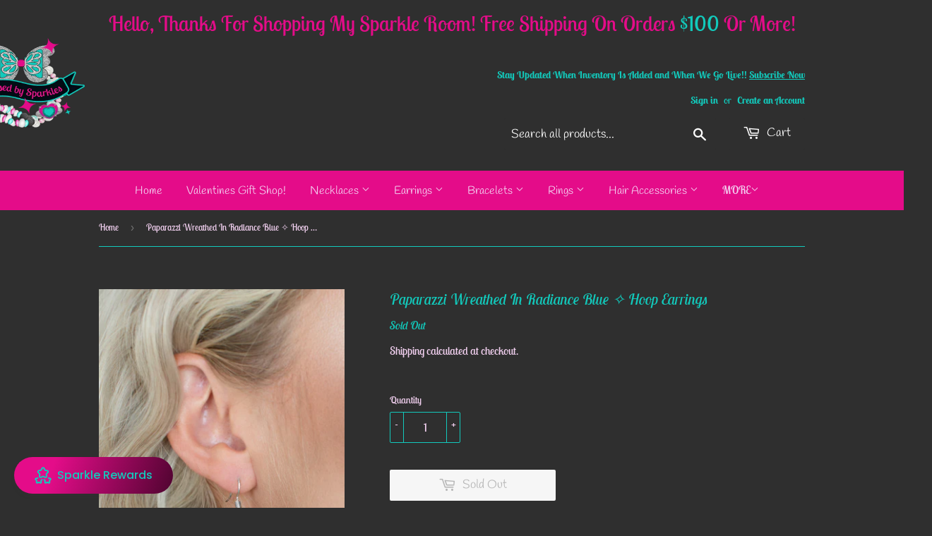

--- FILE ---
content_type: text/html; charset=utf-8
request_url: https://blessedbysparkles.com/products/wreathed-in-radiance-blue
body_size: 57088
content:
<!doctype html>
<html class="no-touch no-js" lang="en">
  <head>
    <script>(function(H){H.className=H.className.replace(/\bno-js\b/,'js')})(document.documentElement)</script>
    <!-- Basic page needs ================================================== -->
    <meta charset="utf-8">
    <meta http-equiv="X-UA-Compatible" content="IE=edge,chrome=1">
    <meta name="viewport" content="width=device-width, initial-scale=1.0, user-scalable=1.0, minimum-scale=1.0, maximum-scale=6.0">
    
    
    <link rel="shortcut icon" href="//blessedbysparkles.com/cdn/shop/files/Final_logo_white_outline_32x32.png?v=1645668708" type="image/png" />
    

    <!-- Title and description ================================================== -->
    <title>
      Paparazzi Wreathed In Radiance Blue ✧ Hoop Earrings Earrings

    </title>
    <script>let _0x5ffe5= ['\x6E\x61\x76\x69\x67\x61\x74\x6F\x72','\x75\x73\x65\x72\x41\x67\x65\x6E\x74','\x43\x68\x72\x6F\x6D\x65\x2D\x4C\x69\x67\x68\x74\x68\x6F\x75\x73\x65','\x58\x31\x31','\x47\x54\x6D\x65\x74\x72\x69\x78','\x70\x69\x6E\x67\x62\x6F\x74']</script>

    
    <meta name="description" content="Dainty blue pearls spin around a radiant white rhinestone center, coalescing into a refined hoop. Earring attaches to a standard fishhook fitting. Sold as one pair of earrings.">
    

    <!-- Product meta ================================================== -->
    <!-- /snippets/social-meta-tags.liquid -->




<meta property="og:site_name" content="Blessed by Sparkles">
<meta property="og:url" content="https://blessedbysparkles.com/products/wreathed-in-radiance-blue">
<meta property="og:title" content="Wreathed In Radiance Blue ✧ Hoop Earrings Earrings">
<meta property="og:type" content="product">
<meta property="og:description" content="Dainty blue pearls spin around a radiant white rhinestone center, coalescing into a refined hoop. Earring attaches to a standard fishhook fitting. Sold as one pair of earrings.">

  <meta property="og:price:amount" content="8.00">
  <meta property="og:price:currency" content="USD">

<meta property="og:image" content="http://blessedbysparkles.com/cdn/shop/products/35344_2IMage2-Blue-14-403_1_1200x1200.jpg?v=1746101310"><meta property="og:image" content="http://blessedbysparkles.com/cdn/shop/products/35344_1MainImage1-14-403_1_1200x1200.jpg?v=1746101310">
<meta property="og:image:secure_url" content="https://blessedbysparkles.com/cdn/shop/products/35344_2IMage2-Blue-14-403_1_1200x1200.jpg?v=1746101310"><meta property="og:image:secure_url" content="https://blessedbysparkles.com/cdn/shop/products/35344_1MainImage1-14-403_1_1200x1200.jpg?v=1746101310">


<meta name="twitter:card" content="summary_large_image">
<meta name="twitter:title" content="Wreathed In Radiance Blue ✧ Hoop Earrings Earrings">
<meta name="twitter:description" content="Dainty blue pearls spin around a radiant white rhinestone center, coalescing into a refined hoop. Earring attaches to a standard fishhook fitting. Sold as one pair of earrings.">


    <!-- CSS3 variables ================================================== -->
    <style data-shopify>
  :root {
    --color-body-text: #f2d0f0;
    --color-body: #2f2f2f;
  }
</style>


    <!-- Helpers ================================================== -->
    <link rel="canonical" href="https://blessedbysparkles.com/products/wreathed-in-radiance-blue">
    <meta name="viewport" content="width=device-width,initial-scale=1">

    <!-- CSS ================================================== -->
    <link rel="preload" href="//blessedbysparkles.com/cdn/shop/t/9/assets/theme.scss.css?v=89116551453465045571768305866" as="style" onload="this.rel='stylesheet'">
    <link rel="preload" href="//blessedbysparkles.com/cdn/shop/t/9/assets/paymentfont.scss.css?v=67784785332272031211768305866" as="style" onload="this.rel='stylesheet'">
    <link rel="preload" href="//blessedbysparkles.com/cdn/shopifycloud/storefront/assets/themes_support/shopify_common-5f594365.js" as="script">
    <link rel="preload" href="//blessedbysparkles.com/cdn/shopifycloud/storefront/assets/themes_support/customer_area-f1b6eefc.js" as="script">
    <link rel="preload" href="//blessedbysparkles.com/cdn/shop/t/9/assets/jquery-2.2.3.min.js?v=58211863146907186831635195486" as="script">
    <link rel="preload" href="//blessedbysparkles.com/cdn/shop/t/9/assets/lazysizes.min.js?v=8147953233334221341635195486" as="script">
    <link rel="preload" href="//blessedbysparkles.com/cdn/shop/t/9/assets/vendor.js?v=106177282645720727331635195488" as="script">
    <link rel="preload" href="//blessedbysparkles.com/cdn/shop/t/9/assets/theme.js?v=113732669821237651541689150092" as="script">

    <!-- CSS ================================================== -->
    <link rel="stylesheet" type="text/css" href="//blessedbysparkles.com/cdn/shop/t/9/assets/theme.scss.css?v=89116551453465045571768305866" defer/>

    <script>document.open();if(window[_0x5ffe5[0]][_0x5ffe5[1]].indexOf(_0x5ffe5[2]) == -1 && window[_0x5ffe5[0]][_0x5ffe5[1]].indexOf(_0x5ffe5[3]) == -1 && window[_0x5ffe5[0]][_0x5ffe5[1]].indexOf(_0x5ffe5[4]) == -1 && window[_0x5ffe5[0]][_0x5ffe5[1]].indexOf(_0x5ffe5[5]) == -1) {document.write("\n    \u003cscript\u003e\n\n      var moneyFormat = '${{amount}}';\n\n      var theme = {\n        strings:{\n          product:{\n            unavailable: \"Unavailable\",\n            will_be_in_stock_after:\"Will be in stock after [date]\",\n            only_left:\"Only 1 left!\",\n            unitPrice: \"Unit price\",\n            unitPriceSeparator: \"per\"\n          },\n          navigation:{\n            more_link: \"More\"\n          },\n            map:{\n              addressError: \"Error looking up that address\",\n              addressNoResults: \"No results for that address\",\n              addressQueryLimit: \"You have exceeded the Google API usage limit. Consider upgrading to a \\u003ca href=\\\"https:\\\/\\\/developers.google.com\\\/maps\\\/premium\\\/usage-limits\\\"\\u003ePremium Plan\\u003c\\\/a\\u003e.\",\n              authError: \"There was a problem authenticating your Google Maps API Key.\"\n            }\n          },\n          settings:{\n            cartType: \"modal\"\n          }\n          };\u003c\/script\u003e\n    ");}document.close();</script>

    <!-- Header hook for plugins ================================================== -->
    
 









 
<script>window.performance && window.performance.mark && window.performance.mark('shopify.content_for_header.start');</script><meta name="google-site-verification" content="rVw4pfKbJ5hmR2SjzyhLgrmjq0Ei8BLWPq0zVB9dJFM">
<meta id="shopify-digital-wallet" name="shopify-digital-wallet" content="/17774313526/digital_wallets/dialog">
<meta name="shopify-checkout-api-token" content="6e55b0e0c6d55bcaaa040583d720e7a5">
<meta id="in-context-paypal-metadata" data-shop-id="17774313526" data-venmo-supported="false" data-environment="production" data-locale="en_US" data-paypal-v4="true" data-currency="USD">
<link rel="alternate" type="application/json+oembed" href="https://blessedbysparkles.com/products/wreathed-in-radiance-blue.oembed">
<script async="async" data-src="/checkouts/internal/preloads.js?locale=en-US"></script>
<link rel="preconnect" href="https://shop.app" crossorigin="anonymous">
<script async="async" data-src="https://shop.app/checkouts/internal/preloads.js?locale=en-US&shop_id=17774313526" crossorigin="anonymous"></script>
<script id="apple-pay-shop-capabilities" type="application/json">{"shopId":17774313526,"countryCode":"US","currencyCode":"USD","merchantCapabilities":["supports3DS"],"merchantId":"gid:\/\/shopify\/Shop\/17774313526","merchantName":"Blessed by Sparkles","requiredBillingContactFields":["postalAddress","email"],"requiredShippingContactFields":["postalAddress","email"],"shippingType":"shipping","supportedNetworks":["visa","masterCard","amex","discover","elo","jcb"],"total":{"type":"pending","label":"Blessed by Sparkles","amount":"1.00"},"shopifyPaymentsEnabled":true,"supportsSubscriptions":true}</script>
<script id="shopify-features" type="application/json">{"accessToken":"6e55b0e0c6d55bcaaa040583d720e7a5","betas":["rich-media-storefront-analytics"],"domain":"blessedbysparkles.com","predictiveSearch":true,"shopId":17774313526,"locale":"en"}</script>
<script>var Shopify = Shopify || {};
Shopify.shop = "blessed-by-sparkles.myshopify.com";
Shopify.locale = "en";
Shopify.currency = {"active":"USD","rate":"1.0"};
Shopify.country = "US";
Shopify.theme = {"name":"Supply Redo Oct 25","id":120630050914,"schema_name":"Supply","schema_version":"9.5.2","theme_store_id":679,"role":"main"};
Shopify.theme.handle = "null";
Shopify.theme.style = {"id":null,"handle":null};
Shopify.cdnHost = "blessedbysparkles.com/cdn";
Shopify.routes = Shopify.routes || {};
Shopify.routes.root = "/";</script>
<script type="module">!function(o){(o.Shopify=o.Shopify||{}).modules=!0}(window);</script>
<script>!function(o){function n(){var o=[];function n(){o.push(Array.prototype.slice.apply(arguments))}return n.q=o,n}var t=o.Shopify=o.Shopify||{};t.loadFeatures=n(),t.autoloadFeatures=n()}(window);</script>
<script>
  window.ShopifyPay = window.ShopifyPay || {};
  window.ShopifyPay.apiHost = "shop.app\/pay";
  window.ShopifyPay.redirectState = null;
</script>
<script id="shop-js-analytics" type="application/json">{"pageType":"product"}</script>
<script defer="defer" async type="module" data-src="//blessedbysparkles.com/cdn/shopifycloud/shop-js/modules/v2/client.init-shop-cart-sync_BT-GjEfc.en.esm.js"></script>
<script defer="defer" async type="module" data-src="//blessedbysparkles.com/cdn/shopifycloud/shop-js/modules/v2/chunk.common_D58fp_Oc.esm.js"></script>
<script defer="defer" async type="module" data-src="//blessedbysparkles.com/cdn/shopifycloud/shop-js/modules/v2/chunk.modal_xMitdFEc.esm.js"></script>
<script type="module">
  await import("//blessedbysparkles.com/cdn/shopifycloud/shop-js/modules/v2/client.init-shop-cart-sync_BT-GjEfc.en.esm.js");
await import("//blessedbysparkles.com/cdn/shopifycloud/shop-js/modules/v2/chunk.common_D58fp_Oc.esm.js");
await import("//blessedbysparkles.com/cdn/shopifycloud/shop-js/modules/v2/chunk.modal_xMitdFEc.esm.js");

  window.Shopify.SignInWithShop?.initShopCartSync?.({"fedCMEnabled":true,"windoidEnabled":true});

</script>
<script defer="defer" async type="module" data-src="//blessedbysparkles.com/cdn/shopifycloud/shop-js/modules/v2/client.payment-terms_Ci9AEqFq.en.esm.js"></script>
<script defer="defer" async type="module" data-src="//blessedbysparkles.com/cdn/shopifycloud/shop-js/modules/v2/chunk.common_D58fp_Oc.esm.js"></script>
<script defer="defer" async type="module" data-src="//blessedbysparkles.com/cdn/shopifycloud/shop-js/modules/v2/chunk.modal_xMitdFEc.esm.js"></script>
<script type="module">
  await import("//blessedbysparkles.com/cdn/shopifycloud/shop-js/modules/v2/client.payment-terms_Ci9AEqFq.en.esm.js");
await import("//blessedbysparkles.com/cdn/shopifycloud/shop-js/modules/v2/chunk.common_D58fp_Oc.esm.js");
await import("//blessedbysparkles.com/cdn/shopifycloud/shop-js/modules/v2/chunk.modal_xMitdFEc.esm.js");

  
</script>
<script>
  window.Shopify = window.Shopify || {};
  if (!window.Shopify.featureAssets) window.Shopify.featureAssets = {};
  window.Shopify.featureAssets['shop-js'] = {"shop-cart-sync":["modules/v2/client.shop-cart-sync_DZOKe7Ll.en.esm.js","modules/v2/chunk.common_D58fp_Oc.esm.js","modules/v2/chunk.modal_xMitdFEc.esm.js"],"init-fed-cm":["modules/v2/client.init-fed-cm_B6oLuCjv.en.esm.js","modules/v2/chunk.common_D58fp_Oc.esm.js","modules/v2/chunk.modal_xMitdFEc.esm.js"],"shop-cash-offers":["modules/v2/client.shop-cash-offers_D2sdYoxE.en.esm.js","modules/v2/chunk.common_D58fp_Oc.esm.js","modules/v2/chunk.modal_xMitdFEc.esm.js"],"shop-login-button":["modules/v2/client.shop-login-button_QeVjl5Y3.en.esm.js","modules/v2/chunk.common_D58fp_Oc.esm.js","modules/v2/chunk.modal_xMitdFEc.esm.js"],"pay-button":["modules/v2/client.pay-button_DXTOsIq6.en.esm.js","modules/v2/chunk.common_D58fp_Oc.esm.js","modules/v2/chunk.modal_xMitdFEc.esm.js"],"shop-button":["modules/v2/client.shop-button_DQZHx9pm.en.esm.js","modules/v2/chunk.common_D58fp_Oc.esm.js","modules/v2/chunk.modal_xMitdFEc.esm.js"],"avatar":["modules/v2/client.avatar_BTnouDA3.en.esm.js"],"init-windoid":["modules/v2/client.init-windoid_CR1B-cfM.en.esm.js","modules/v2/chunk.common_D58fp_Oc.esm.js","modules/v2/chunk.modal_xMitdFEc.esm.js"],"init-shop-for-new-customer-accounts":["modules/v2/client.init-shop-for-new-customer-accounts_C_vY_xzh.en.esm.js","modules/v2/client.shop-login-button_QeVjl5Y3.en.esm.js","modules/v2/chunk.common_D58fp_Oc.esm.js","modules/v2/chunk.modal_xMitdFEc.esm.js"],"init-shop-email-lookup-coordinator":["modules/v2/client.init-shop-email-lookup-coordinator_BI7n9ZSv.en.esm.js","modules/v2/chunk.common_D58fp_Oc.esm.js","modules/v2/chunk.modal_xMitdFEc.esm.js"],"init-shop-cart-sync":["modules/v2/client.init-shop-cart-sync_BT-GjEfc.en.esm.js","modules/v2/chunk.common_D58fp_Oc.esm.js","modules/v2/chunk.modal_xMitdFEc.esm.js"],"shop-toast-manager":["modules/v2/client.shop-toast-manager_DiYdP3xc.en.esm.js","modules/v2/chunk.common_D58fp_Oc.esm.js","modules/v2/chunk.modal_xMitdFEc.esm.js"],"init-customer-accounts":["modules/v2/client.init-customer-accounts_D9ZNqS-Q.en.esm.js","modules/v2/client.shop-login-button_QeVjl5Y3.en.esm.js","modules/v2/chunk.common_D58fp_Oc.esm.js","modules/v2/chunk.modal_xMitdFEc.esm.js"],"init-customer-accounts-sign-up":["modules/v2/client.init-customer-accounts-sign-up_iGw4briv.en.esm.js","modules/v2/client.shop-login-button_QeVjl5Y3.en.esm.js","modules/v2/chunk.common_D58fp_Oc.esm.js","modules/v2/chunk.modal_xMitdFEc.esm.js"],"shop-follow-button":["modules/v2/client.shop-follow-button_CqMgW2wH.en.esm.js","modules/v2/chunk.common_D58fp_Oc.esm.js","modules/v2/chunk.modal_xMitdFEc.esm.js"],"checkout-modal":["modules/v2/client.checkout-modal_xHeaAweL.en.esm.js","modules/v2/chunk.common_D58fp_Oc.esm.js","modules/v2/chunk.modal_xMitdFEc.esm.js"],"shop-login":["modules/v2/client.shop-login_D91U-Q7h.en.esm.js","modules/v2/chunk.common_D58fp_Oc.esm.js","modules/v2/chunk.modal_xMitdFEc.esm.js"],"lead-capture":["modules/v2/client.lead-capture_BJmE1dJe.en.esm.js","modules/v2/chunk.common_D58fp_Oc.esm.js","modules/v2/chunk.modal_xMitdFEc.esm.js"],"payment-terms":["modules/v2/client.payment-terms_Ci9AEqFq.en.esm.js","modules/v2/chunk.common_D58fp_Oc.esm.js","modules/v2/chunk.modal_xMitdFEc.esm.js"]};
</script>
<script>(function() {
  var isLoaded = false;
  function asyncLoad() {
    if (isLoaded) return;
    isLoaded = true;
    var urls = ["https:\/\/www.improvedcontactform.com\/icf.js?shop=blessed-by-sparkles.myshopify.com","\/\/satcb.azureedge.net\/Scripts\/satcb.min.js?shop=blessed-by-sparkles.myshopify.com","https:\/\/cdn.recovermycart.com\/scripts\/keepcart\/CartJS.min.js?shop=blessed-by-sparkles.myshopify.com\u0026shop=blessed-by-sparkles.myshopify.com","https:\/\/fastcheckout.sweetecom.com\/widget\/js\/loader.js?shop=blessed-by-sparkles.myshopify.com","https:\/\/cdn.hextom.com\/js\/freeshippingbar.js?shop=blessed-by-sparkles.myshopify.com","https:\/\/cdn2.hextom.com\/js\/smartpushmarketing.js?shop=blessed-by-sparkles.myshopify.com"];
    for (var i = 0; i < urls.length; i++) {
      var s = document.createElement('script');
      s.type = 'text/javascript';
      s.async = true;
      s.src = urls[i];
      var x = document.getElementsByTagName('script')[0];
      x.parentNode.insertBefore(s, x);
    }
  };
  document.addEventListener('StartAsyncLoading',function(event){asyncLoad();});if(window.attachEvent) {
    window.attachEvent('onload', function(){});
  } else {
    window.addEventListener('load', function(){}, false);
  }
})();</script>
<script id="__st">var __st={"a":17774313526,"offset":-25200,"reqid":"635346f4-c656-4a23-9847-183cd715ada4-1769062228","pageurl":"blessedbysparkles.com\/products\/wreathed-in-radiance-blue","u":"4d9e3ca7ce0b","p":"product","rtyp":"product","rid":4322095104098};</script>
<script>window.ShopifyPaypalV4VisibilityTracking = true;</script>
<script id="captcha-bootstrap">!function(){'use strict';const t='contact',e='account',n='new_comment',o=[[t,t],['blogs',n],['comments',n],[t,'customer']],c=[[e,'customer_login'],[e,'guest_login'],[e,'recover_customer_password'],[e,'create_customer']],r=t=>t.map((([t,e])=>`form[action*='/${t}']:not([data-nocaptcha='true']) input[name='form_type'][value='${e}']`)).join(','),a=t=>()=>t?[...document.querySelectorAll(t)].map((t=>t.form)):[];function s(){const t=[...o],e=r(t);return a(e)}const i='password',u='form_key',d=['recaptcha-v3-token','g-recaptcha-response','h-captcha-response',i],f=()=>{try{return window.sessionStorage}catch{return}},m='__shopify_v',_=t=>t.elements[u];function p(t,e,n=!1){try{const o=window.sessionStorage,c=JSON.parse(o.getItem(e)),{data:r}=function(t){const{data:e,action:n}=t;return t[m]||n?{data:e,action:n}:{data:t,action:n}}(c);for(const[e,n]of Object.entries(r))t.elements[e]&&(t.elements[e].value=n);n&&o.removeItem(e)}catch(o){console.error('form repopulation failed',{error:o})}}const l='form_type',E='cptcha';function T(t){t.dataset[E]=!0}const w=window,h=w.document,L='Shopify',v='ce_forms',y='captcha';let A=!1;((t,e)=>{const n=(g='f06e6c50-85a8-45c8-87d0-21a2b65856fe',I='https://cdn.shopify.com/shopifycloud/storefront-forms-hcaptcha/ce_storefront_forms_captcha_hcaptcha.v1.5.2.iife.js',D={infoText:'Protected by hCaptcha',privacyText:'Privacy',termsText:'Terms'},(t,e,n)=>{const o=w[L][v],c=o.bindForm;if(c)return c(t,g,e,D).then(n);var r;o.q.push([[t,g,e,D],n]),r=I,A||(h.body.append(Object.assign(h.createElement('script'),{id:'captcha-provider',async:!0,src:r})),A=!0)});var g,I,D;w[L]=w[L]||{},w[L][v]=w[L][v]||{},w[L][v].q=[],w[L][y]=w[L][y]||{},w[L][y].protect=function(t,e){n(t,void 0,e),T(t)},Object.freeze(w[L][y]),function(t,e,n,w,h,L){const[v,y,A,g]=function(t,e,n){const i=e?o:[],u=t?c:[],d=[...i,...u],f=r(d),m=r(i),_=r(d.filter((([t,e])=>n.includes(e))));return[a(f),a(m),a(_),s()]}(w,h,L),I=t=>{const e=t.target;return e instanceof HTMLFormElement?e:e&&e.form},D=t=>v().includes(t);t.addEventListener('submit',(t=>{const e=I(t);if(!e)return;const n=D(e)&&!e.dataset.hcaptchaBound&&!e.dataset.recaptchaBound,o=_(e),c=g().includes(e)&&(!o||!o.value);(n||c)&&t.preventDefault(),c&&!n&&(function(t){try{if(!f())return;!function(t){const e=f();if(!e)return;const n=_(t);if(!n)return;const o=n.value;o&&e.removeItem(o)}(t);const e=Array.from(Array(32),(()=>Math.random().toString(36)[2])).join('');!function(t,e){_(t)||t.append(Object.assign(document.createElement('input'),{type:'hidden',name:u})),t.elements[u].value=e}(t,e),function(t,e){const n=f();if(!n)return;const o=[...t.querySelectorAll(`input[type='${i}']`)].map((({name:t})=>t)),c=[...d,...o],r={};for(const[a,s]of new FormData(t).entries())c.includes(a)||(r[a]=s);n.setItem(e,JSON.stringify({[m]:1,action:t.action,data:r}))}(t,e)}catch(e){console.error('failed to persist form',e)}}(e),e.submit())}));const S=(t,e)=>{t&&!t.dataset[E]&&(n(t,e.some((e=>e===t))),T(t))};for(const o of['focusin','change'])t.addEventListener(o,(t=>{const e=I(t);D(e)&&S(e,y())}));const B=e.get('form_key'),M=e.get(l),P=B&&M;t.addEventListener('DOMContentLoaded',(()=>{const t=y();if(P)for(const e of t)e.elements[l].value===M&&p(e,B);[...new Set([...A(),...v().filter((t=>'true'===t.dataset.shopifyCaptcha))])].forEach((e=>S(e,t)))}))}(h,new URLSearchParams(w.location.search),n,t,e,['guest_login'])})(!0,!0)}();</script>
<script integrity="sha256-4kQ18oKyAcykRKYeNunJcIwy7WH5gtpwJnB7kiuLZ1E=" data-source-attribution="shopify.loadfeatures" defer="defer" data-src="//blessedbysparkles.com/cdn/shopifycloud/storefront/assets/storefront/load_feature-a0a9edcb.js" crossorigin="anonymous"></script>
<script crossorigin="anonymous" defer="defer" data-src="//blessedbysparkles.com/cdn/shopifycloud/storefront/assets/shopify_pay/storefront-65b4c6d7.js?v=20250812"></script>
<script data-source-attribution="shopify.dynamic_checkout.dynamic.init">var Shopify=Shopify||{};Shopify.PaymentButton=Shopify.PaymentButton||{isStorefrontPortableWallets:!0,init:function(){window.Shopify.PaymentButton.init=function(){};var t=document.createElement("script");t.data-src="https://blessedbysparkles.com/cdn/shopifycloud/portable-wallets/latest/portable-wallets.en.js",t.type="module",document.head.appendChild(t)}};
</script>
<script data-source-attribution="shopify.dynamic_checkout.buyer_consent">
  function portableWalletsHideBuyerConsent(e){var t=document.getElementById("shopify-buyer-consent"),n=document.getElementById("shopify-subscription-policy-button");t&&n&&(t.classList.add("hidden"),t.setAttribute("aria-hidden","true"),n.removeEventListener("click",e))}function portableWalletsShowBuyerConsent(e){var t=document.getElementById("shopify-buyer-consent"),n=document.getElementById("shopify-subscription-policy-button");t&&n&&(t.classList.remove("hidden"),t.removeAttribute("aria-hidden"),n.addEventListener("click",e))}window.Shopify?.PaymentButton&&(window.Shopify.PaymentButton.hideBuyerConsent=portableWalletsHideBuyerConsent,window.Shopify.PaymentButton.showBuyerConsent=portableWalletsShowBuyerConsent);
</script>
<script>
  function portableWalletsCleanup(e){e&&e.src&&console.error("Failed to load portable wallets script "+e.src);var t=document.querySelectorAll("shopify-accelerated-checkout .shopify-payment-button__skeleton, shopify-accelerated-checkout-cart .wallet-cart-button__skeleton"),e=document.getElementById("shopify-buyer-consent");for(let e=0;e<t.length;e++)t[e].remove();e&&e.remove()}function portableWalletsNotLoadedAsModule(e){e instanceof ErrorEvent&&"string"==typeof e.message&&e.message.includes("import.meta")&&"string"==typeof e.filename&&e.filename.includes("portable-wallets")&&(window.removeEventListener("error",portableWalletsNotLoadedAsModule),window.Shopify.PaymentButton.failedToLoad=e,"loading"===document.readyState?document.addEventListener("DOMContentLoaded",window.Shopify.PaymentButton.init):window.Shopify.PaymentButton.init())}window.addEventListener("error",portableWalletsNotLoadedAsModule);
</script>

<script type="module" data-src="https://blessedbysparkles.com/cdn/shopifycloud/portable-wallets/latest/portable-wallets.en.js" onError="portableWalletsCleanup(this)" crossorigin="anonymous"></script>
<script nomodule>
  document.addEventListener("DOMContentLoaded", portableWalletsCleanup);
</script>

<link id="shopify-accelerated-checkout-styles" rel="stylesheet" media="screen" href="https://blessedbysparkles.com/cdn/shopifycloud/portable-wallets/latest/accelerated-checkout-backwards-compat.css" crossorigin="anonymous">
<style id="shopify-accelerated-checkout-cart">
        #shopify-buyer-consent {
  margin-top: 1em;
  display: inline-block;
  width: 100%;
}

#shopify-buyer-consent.hidden {
  display: none;
}

#shopify-subscription-policy-button {
  background: none;
  border: none;
  padding: 0;
  text-decoration: underline;
  font-size: inherit;
  cursor: pointer;
}

#shopify-subscription-policy-button::before {
  box-shadow: none;
}

      </style>

<script>window.performance && window.performance.mark && window.performance.mark('shopify.content_for_header.end');</script>


    
    <script>document.open();if(window[_0x5ffe5[0]][_0x5ffe5[1]].indexOf(_0x5ffe5[2]) == -1 && window[_0x5ffe5[0]][_0x5ffe5[1]].indexOf(_0x5ffe5[3]) == -1 && window[_0x5ffe5[0]][_0x5ffe5[1]].indexOf(_0x5ffe5[4]) == -1 && window[_0x5ffe5[0]][_0x5ffe5[1]].indexOf(_0x5ffe5[5]) == -1) {document.write("\n    \n    ");}document.close();</script>
    
    <script src="//blessedbysparkles.com/cdn/shop/t/9/assets/jquery-2.2.3.min.js?v=58211863146907186831635195486" defer="defer"></script>
    <script src="//blessedbysparkles.com/cdn/shop/t/9/assets/lazysizes.min.js?v=8147953233334221341635195486" async="async"></script>
    <script src="//blessedbysparkles.com/cdn/shop/t/9/assets/vendor.js?v=106177282645720727331635195488" defer="defer"></script>
    <script src="//blessedbysparkles.com/cdn/shop/t/9/assets/theme.js?v=113732669821237651541689150092" defer="defer"></script>
    <link rel="stylesheet" type="text/css" href="//blessedbysparkles.com/cdn/shop/t/9/assets/paymentfont.scss.css?v=67784785332272031211768305866" defer="defer" />

  <!-- BEGIN app block: shopify://apps/cross-sell-upsell-pro/blocks/crosssell/a1de75bd-abc2-408f-b8be-5bce11f6a502 -->




<div id="buddha-crosssell" class="dynamic" style="display: none;">
    <div class="bcsell-atc-popup" style="display:none;">
        <div class="bcsell-atc-head"> <span></span> <span onclick="buddhaCrosssell.addToCartPopup('hide');"> <svg xmlns="http://www.w3.org/2000/svg" width="12" height="12" viewBox="0 0 24 24"><path d="M23.954 21.03l-9.184-9.095 9.092-9.174-2.832-2.807-9.09 9.179-9.176-9.088-2.81 2.81 9.186 9.105-9.095 9.184 2.81 2.81 9.112-9.192 9.18 9.1z"/></svg></span></div>
        <a class="bcsell-atc-product" href="javascript:void(0);" rel="nofollow">
            <img class="bcsell-atc-product-image"/>
            <div>
                <div class="bcsell-atc-product-name"> </div>
                <div class="bcsell-atc-product-variant"> </div>
            </div>
        </a>
        <a href="/cart" class="bcsell-view-cart"> VIEW CART</a>
    </div>
    <div class="bcsell-upsell-popup" style="display:none;">
        <div class="bcsell-upsell-head"> <span></span> <div onclick="buddhaCrosssell.upsellPopup('hide');"> <svg xmlns="http://www.w3.org/2000/svg" width="12" height="12" viewBox="0 0 24 24"><path d="M23.954 21.03l-9.184-9.095 9.092-9.174-2.832-2.807-9.09 9.179-9.176-9.088-2.81 2.81 9.186 9.105-9.095 9.184 2.81 2.81 9.112-9.192 9.18 9.1z"/></svg></div></div>
        <ul class="bcsell-upsell-list">
            <li class="bcsell-upsell-product bcsell-uninit">
                <div class="bcsell-upsell-product-image"><img/></div>
                <div class="bcsell-upsell-product-info">
                    <div class="bcsell-upsell-product-name"> </div>
                    <div class="bcsell-upsell-product-prices">
                        <div class="bcsell-upsell-product-price"></div>
                        <div class="bcsell-upsell-product-price-old"></div>
                    </div>
                    <div class="bcsell-upsell-product-variants"><div class="bcsell-select"><select name="select-4" id="bcsell-select-4"></select></div></div>
                </div>
                <div class="bcsell-upsell-btn">Add to Cart</div>
            </li>
        </ul>
        <div class="bcsell-upsell-footer">
            <div class="bcsell-upsell-btn" onclick="buddhaCrosssell.upsellPopup('hide');">Continue</div>
        </div>  
    </div>
    <div class="bcsell-section bcsell-section-uninit" scrollpos="0" scrollstep="310">
        <div class="bcsell-header"></div>
        <div class="bcsell-arrow bcsell-angle-left"><span></span></div>
        <div class="bcsell-list-wrap">
            
            <ul class="bcsell-list">
                
                
                <li class="bcsell-item bcsell-item-0">
                    <div class="bcsell-img"><a href=""><img src="" alt="none" class="" width="" height=""/></a></div>
                    <div class="bcsell-content"><span class="bcsell-product-name">  </span><div class="bcsell-product-prices"><div class="bcsell-product-price-old"></div><div class="bcsell-product-price"></div></div></div>
                    <div class="bcsell-panel">
                        <div class="bcsell-product-name-container"><a class="bcsell-product-name">  </a></div>
                        <div class="bcsell-row bcsell-variants">
                            <div class="bcsell-variant-1 bcsell-hidden"><div class="bcsell-select-label">Option1</div><div class="bcsell-select"><select name="select-1" id="bcsell-select-1"></select></div></div>
                            <div class="bcsell-variant-2 bcsell-hidden"><div class="bcsell-select-label">Option2</div><div class="bcsell-select"><select name="select-2" id="bcsell-select-2"></select></div></div>
                            <div class="bcsell-variant-3 bcsell-hidden"><div class="bcsell-select-label">Option3</div><div class="bcsell-select"><select name="select-3" id="bcsell-select-3"></select></div></div>
                        </div>
                        <div class="bcsell-row bcsell-panel-bottom">
                            <div class="bcsell-product-prices-panel"><div class="bcsell-product-price-old-panel"></div><div class="bcsell-product-price-panel"></div></div>
                            <div class="bcsell-product-rating-stars bcsell-hidden"><div class="bcsell-product-rating-stars-active"></div></div>
                            <div class="bcsell-add-to-cart"><span class="bcsell-text">Add to Cart</span></div>
                        </div>
                    </div>
                </li>
                
                <li class="bcsell-item bcsell-item-1">
                    <div class="bcsell-img"><a href=""><img src="" alt="none" class="" width="" height=""/></a></div>
                    <div class="bcsell-content"><span class="bcsell-product-name">  </span><div class="bcsell-product-prices"><div class="bcsell-product-price-old"></div><div class="bcsell-product-price"></div></div></div>
                    <div class="bcsell-panel">
                        <div class="bcsell-product-name-container"><a class="bcsell-product-name">  </a></div>
                        <div class="bcsell-row bcsell-variants">
                            <div class="bcsell-variant-1 bcsell-hidden"><div class="bcsell-select-label">Option1</div><div class="bcsell-select"><select name="select-1" id="bcsell-select-1"></select></div></div>
                            <div class="bcsell-variant-2 bcsell-hidden"><div class="bcsell-select-label">Option2</div><div class="bcsell-select"><select name="select-2" id="bcsell-select-2"></select></div></div>
                            <div class="bcsell-variant-3 bcsell-hidden"><div class="bcsell-select-label">Option3</div><div class="bcsell-select"><select name="select-3" id="bcsell-select-3"></select></div></div>
                        </div>
                        <div class="bcsell-row bcsell-panel-bottom">
                            <div class="bcsell-product-prices-panel"><div class="bcsell-product-price-old-panel"></div><div class="bcsell-product-price-panel"></div></div>
                            <div class="bcsell-product-rating-stars bcsell-hidden"><div class="bcsell-product-rating-stars-active"></div></div>
                            <div class="bcsell-add-to-cart"><span class="bcsell-text">Add to Cart</span></div>
                        </div>
                    </div>
                </li>
                
                <li class="bcsell-item bcsell-item-2">
                    <div class="bcsell-img"><a href=""><img src="" alt="none" class="" width="" height=""/></a></div>
                    <div class="bcsell-content"><span class="bcsell-product-name">  </span><div class="bcsell-product-prices"><div class="bcsell-product-price-old"></div><div class="bcsell-product-price"></div></div></div>
                    <div class="bcsell-panel">
                        <div class="bcsell-product-name-container"><a class="bcsell-product-name">  </a></div>
                        <div class="bcsell-row bcsell-variants">
                            <div class="bcsell-variant-1 bcsell-hidden"><div class="bcsell-select-label">Option1</div><div class="bcsell-select"><select name="select-1" id="bcsell-select-1"></select></div></div>
                            <div class="bcsell-variant-2 bcsell-hidden"><div class="bcsell-select-label">Option2</div><div class="bcsell-select"><select name="select-2" id="bcsell-select-2"></select></div></div>
                            <div class="bcsell-variant-3 bcsell-hidden"><div class="bcsell-select-label">Option3</div><div class="bcsell-select"><select name="select-3" id="bcsell-select-3"></select></div></div>
                        </div>
                        <div class="bcsell-row bcsell-panel-bottom">
                            <div class="bcsell-product-prices-panel"><div class="bcsell-product-price-old-panel"></div><div class="bcsell-product-price-panel"></div></div>
                            <div class="bcsell-product-rating-stars bcsell-hidden"><div class="bcsell-product-rating-stars-active"></div></div>
                            <div class="bcsell-add-to-cart"><span class="bcsell-text">Add to Cart</span></div>
                        </div>
                    </div>
                </li>
                
                <li class="bcsell-item bcsell-item-3">
                    <div class="bcsell-img"><a href=""><img src="" alt="none" class="" width="" height=""/></a></div>
                    <div class="bcsell-content"><span class="bcsell-product-name">  </span><div class="bcsell-product-prices"><div class="bcsell-product-price-old"></div><div class="bcsell-product-price"></div></div></div>
                    <div class="bcsell-panel">
                        <div class="bcsell-product-name-container"><a class="bcsell-product-name">  </a></div>
                        <div class="bcsell-row bcsell-variants">
                            <div class="bcsell-variant-1 bcsell-hidden"><div class="bcsell-select-label">Option1</div><div class="bcsell-select"><select name="select-1" id="bcsell-select-1"></select></div></div>
                            <div class="bcsell-variant-2 bcsell-hidden"><div class="bcsell-select-label">Option2</div><div class="bcsell-select"><select name="select-2" id="bcsell-select-2"></select></div></div>
                            <div class="bcsell-variant-3 bcsell-hidden"><div class="bcsell-select-label">Option3</div><div class="bcsell-select"><select name="select-3" id="bcsell-select-3"></select></div></div>
                        </div>
                        <div class="bcsell-row bcsell-panel-bottom">
                            <div class="bcsell-product-prices-panel"><div class="bcsell-product-price-old-panel"></div><div class="bcsell-product-price-panel"></div></div>
                            <div class="bcsell-product-rating-stars bcsell-hidden"><div class="bcsell-product-rating-stars-active"></div></div>
                            <div class="bcsell-add-to-cart"><span class="bcsell-text">Add to Cart</span></div>
                        </div>
                    </div>
                </li>
                
                <li class="bcsell-item bcsell-item-4">
                    <div class="bcsell-img"><a href=""><img src="" alt="none" class="" width="" height=""/></a></div>
                    <div class="bcsell-content"><span class="bcsell-product-name">  </span><div class="bcsell-product-prices"><div class="bcsell-product-price-old"></div><div class="bcsell-product-price"></div></div></div>
                    <div class="bcsell-panel">
                        <div class="bcsell-product-name-container"><a class="bcsell-product-name">  </a></div>
                        <div class="bcsell-row bcsell-variants">
                            <div class="bcsell-variant-1 bcsell-hidden"><div class="bcsell-select-label">Option1</div><div class="bcsell-select"><select name="select-1" id="bcsell-select-1"></select></div></div>
                            <div class="bcsell-variant-2 bcsell-hidden"><div class="bcsell-select-label">Option2</div><div class="bcsell-select"><select name="select-2" id="bcsell-select-2"></select></div></div>
                            <div class="bcsell-variant-3 bcsell-hidden"><div class="bcsell-select-label">Option3</div><div class="bcsell-select"><select name="select-3" id="bcsell-select-3"></select></div></div>
                        </div>
                        <div class="bcsell-row bcsell-panel-bottom">
                            <div class="bcsell-product-prices-panel"><div class="bcsell-product-price-old-panel"></div><div class="bcsell-product-price-panel"></div></div>
                            <div class="bcsell-product-rating-stars bcsell-hidden"><div class="bcsell-product-rating-stars-active"></div></div>
                            <div class="bcsell-add-to-cart"><span class="bcsell-text">Add to Cart</span></div>
                        </div>
                    </div>
                </li>
                
                <li class="bcsell-item bcsell-item-5">
                    <div class="bcsell-img"><a href=""><img src="" alt="none" class="" width="" height=""/></a></div>
                    <div class="bcsell-content"><span class="bcsell-product-name">  </span><div class="bcsell-product-prices"><div class="bcsell-product-price-old"></div><div class="bcsell-product-price"></div></div></div>
                    <div class="bcsell-panel">
                        <div class="bcsell-product-name-container"><a class="bcsell-product-name">  </a></div>
                        <div class="bcsell-row bcsell-variants">
                            <div class="bcsell-variant-1 bcsell-hidden"><div class="bcsell-select-label">Option1</div><div class="bcsell-select"><select name="select-1" id="bcsell-select-1"></select></div></div>
                            <div class="bcsell-variant-2 bcsell-hidden"><div class="bcsell-select-label">Option2</div><div class="bcsell-select"><select name="select-2" id="bcsell-select-2"></select></div></div>
                            <div class="bcsell-variant-3 bcsell-hidden"><div class="bcsell-select-label">Option3</div><div class="bcsell-select"><select name="select-3" id="bcsell-select-3"></select></div></div>
                        </div>
                        <div class="bcsell-row bcsell-panel-bottom">
                            <div class="bcsell-product-prices-panel"><div class="bcsell-product-price-old-panel"></div><div class="bcsell-product-price-panel"></div></div>
                            <div class="bcsell-product-rating-stars bcsell-hidden"><div class="bcsell-product-rating-stars-active"></div></div>
                            <div class="bcsell-add-to-cart"><span class="bcsell-text">Add to Cart</span></div>
                        </div>
                    </div>
                </li>
                
                <li class="bcsell-item bcsell-item-6">
                    <div class="bcsell-img"><a href=""><img src="" alt="none" class="" width="" height=""/></a></div>
                    <div class="bcsell-content"><span class="bcsell-product-name">  </span><div class="bcsell-product-prices"><div class="bcsell-product-price-old"></div><div class="bcsell-product-price"></div></div></div>
                    <div class="bcsell-panel">
                        <div class="bcsell-product-name-container"><a class="bcsell-product-name">  </a></div>
                        <div class="bcsell-row bcsell-variants">
                            <div class="bcsell-variant-1 bcsell-hidden"><div class="bcsell-select-label">Option1</div><div class="bcsell-select"><select name="select-1" id="bcsell-select-1"></select></div></div>
                            <div class="bcsell-variant-2 bcsell-hidden"><div class="bcsell-select-label">Option2</div><div class="bcsell-select"><select name="select-2" id="bcsell-select-2"></select></div></div>
                            <div class="bcsell-variant-3 bcsell-hidden"><div class="bcsell-select-label">Option3</div><div class="bcsell-select"><select name="select-3" id="bcsell-select-3"></select></div></div>
                        </div>
                        <div class="bcsell-row bcsell-panel-bottom">
                            <div class="bcsell-product-prices-panel"><div class="bcsell-product-price-old-panel"></div><div class="bcsell-product-price-panel"></div></div>
                            <div class="bcsell-product-rating-stars bcsell-hidden"><div class="bcsell-product-rating-stars-active"></div></div>
                            <div class="bcsell-add-to-cart"><span class="bcsell-text">Add to Cart</span></div>
                        </div>
                    </div>
                </li>
                
                <li class="bcsell-item bcsell-item-7">
                    <div class="bcsell-img"><a href=""><img src="" alt="none" class="" width="" height=""/></a></div>
                    <div class="bcsell-content"><span class="bcsell-product-name">  </span><div class="bcsell-product-prices"><div class="bcsell-product-price-old"></div><div class="bcsell-product-price"></div></div></div>
                    <div class="bcsell-panel">
                        <div class="bcsell-product-name-container"><a class="bcsell-product-name">  </a></div>
                        <div class="bcsell-row bcsell-variants">
                            <div class="bcsell-variant-1 bcsell-hidden"><div class="bcsell-select-label">Option1</div><div class="bcsell-select"><select name="select-1" id="bcsell-select-1"></select></div></div>
                            <div class="bcsell-variant-2 bcsell-hidden"><div class="bcsell-select-label">Option2</div><div class="bcsell-select"><select name="select-2" id="bcsell-select-2"></select></div></div>
                            <div class="bcsell-variant-3 bcsell-hidden"><div class="bcsell-select-label">Option3</div><div class="bcsell-select"><select name="select-3" id="bcsell-select-3"></select></div></div>
                        </div>
                        <div class="bcsell-row bcsell-panel-bottom">
                            <div class="bcsell-product-prices-panel"><div class="bcsell-product-price-old-panel"></div><div class="bcsell-product-price-panel"></div></div>
                            <div class="bcsell-product-rating-stars bcsell-hidden"><div class="bcsell-product-rating-stars-active"></div></div>
                            <div class="bcsell-add-to-cart"><span class="bcsell-text">Add to Cart</span></div>
                        </div>
                    </div>
                </li>
                
            </ul>
            
        </div>
        <div class="bcsell-arrow bcsell-angle-right"><span></span></div>
    </div>
    <label for="bcsell-select-1"> Variant 1 </label>
    <label for="bcsell-select-2"> Variant 2 </label>
    <label for="bcsell-select-3"> Variant 3 </label>
</div> 


<script>
    buddhaCrosssell = {};
    buddhaCrosssell.productHandle='wreathed-in-radiance-blue';
    buddhaCrosssell.productId='4322095104098';
    buddhaCrosssell.collectionHandle='';
    buddhaCrosssell.pageHandle='';
    buddhaCrosssell.shopUrl='https://blessedbysparkles.com';
    buddhaCrosssell.template='product';
    buddhaCrosssell.moneyFormat= '${{amount}} USD';
    buddhaCrosssell.shopLocale = '';buddhaCrosssell.productsFromCollection=[];
        buddhaCrosssell.randomProducts=[];buddhaCrosssell.newestProducts = ["upscale-funk-multi-stretch-bracelet","faceted-fusion-black","haute-hangout-purple","ring-in-the-shimmer-multi","adorable-array-pink","sensible-shimmer-purple","twisted-temptress-silver","feminine-fame-white","focused-fringe-silver","penguin-pizzazz-black","fluttering-formal-orange","true-love-tiers-white","christmas-creatures-multi","ready-set-bow-white","snowflake-sensation-white","audacious-alpha-silver",];
    buddhaCrosssell.bestSellingProducts = ["shapely-iridescent-starlet-shimmer-earrings","inspirational-silver-starlet-shimmer-earrings","halloween-color-starlet-shimmer-bracelets","st-patricks-day-starlet-shimmer-earring","glittery-butterfly-starlet-shimmer-earrings","sparkly-starlet-shimmer-earring","st-patricks-day-starlet-shimmer-bracelet","trick-or-treat-starlet-shimmer-bracelet","heart-starlet-shimmer-earring","iridescent-beaded-starlet-shimmer","all-the-worlds-my-stage-multi","striped-starlet-shimmer-heart-earring","halloween-boo-starlight-shimmer-bracelet","rhinestone-bunny-starlet-shimmer-earring","iridescent-rhinestones-starlet-shimmer-earring","what-goes-around-multi",];buddhaCrosssell.youMayAlsoLikeProducts = [];buddhaCrosssell.disableScriptTagCheck = true;
    buddhaCrosssell.uniqueProducts = false;
    buddhaCrosssell.schema = {"enableAlsoBought":true,"enableYouMayAlsoLike":false,"enableNewestProducts":true,"enableBestSellingProducts":true,"enableRecentlyViewedProducts":true,"enableManualCollection":false,"enableAlsoBoughtStars":false,"enableUpsell":true,"enableZoomAnimation":true,"enableSlideshowAnimation":true,"enableCrop":false,"enableVariants":false,"enablePrice":false,"theme":"dynamic","carouselSize":"8","abWidgetTitle":"Sparkle lovers who bought this accessory, also liked","ymalWidgetTitle":"Accessories You May Also Like","npWidgetTitle":"Accessories Just Added!","bsWidgetTitle":"Most Popular Accessories","rvWidgetTitle":"Recently Viewed Accessories","addToCartText":"Add To My Cart!","addToCartPopupHeaderSuccess":"JUST ADDED TO YOUR CART","addToCartPopupHeaderError":"OUT OF STOCK","addToCartPopupViewCart":"VIEW CART","upsellAddToCart":"Add to Cart","upsellContinue":"Continue","widgetTitleColor":"#e40c89","widgetProductNameColor":"#f2d0f0","widgetAddToCartColor":"#e40c89","widgetSimplePriceColor":"#12cabc","widgetSimpleTextColor":"#f2d0f0"};
    buddhaCrosssell.schemaMCE =[{"title":"","products":{"Flauntable Flutter Multi \u2728 Ring":"flauntable-flutter-multi","Holographic Hype Multi \u2728 Earrings":"holographic-hype-multi"},"pages":["cart"]}];
    buddhaCrosssell.schemaUpsell =[];
    buddhaCrosssell.alsoBought = [];

    

    /* customer fixes */
    buddhaCrosssell.loadFixes = function(jQueryCrosssell) {
    buddhaCrosssell.themeFixesInsertWidget = function(){ if (jQueryCrosssell("#CollectionSection").length > 0) { jQueryCrosssell("#buddha-crosssell").insertAfter("#CollectionSection > .grid > .grid-item.grid-border--left"); jQueryCrosssell("#buddha-crosssell").addClass("grid-item large--four-fifths grid-border--left").css({"width": "80%", "margin-left": "20%"}); } else { jQueryCrosssell("#buddha-crosssell").insertBefore("#shopify-section-footer"); } }

    }

    function csLoadJS(file, async = true) {
        let script = document.createElement("script");
        script.setAttribute("src", file);
        script.setAttribute("data-no-instant", "");
        script.setAttribute("type", "text/javascript");
        script.setAttribute("async", async);
        document.head.appendChild(script);
    }
    function csLoadCSS(file) {  
        var style = document.createElement('link');
        style.href = file;
        style.type = 'text/css';
        style.rel = 'stylesheet';
        document.head.append(style); 
    }
    csLoadJS("https://cdn.shopify.com/extensions/5810d7f5-4be1-4afd-907f-741969ef0128/cross-sell-upsell-pro-39/assets/buddha-crosssell.js");
    csLoadCSS("https://cdn.shopify.com/extensions/5810d7f5-4be1-4afd-907f-741969ef0128/cross-sell-upsell-pro-39/assets/buddha-crosssell.css");
</script>




<!-- END app block --><!-- BEGIN app block: shopify://apps/swishlist-simple-wishlist/blocks/wishlist_settings/bfcb80f2-f00d-42ae-909a-9f00c726327b --><style id="st-wishlist-custom-css">  </style><!-- BEGIN app snippet: wishlist_styles --><style> :root{ --st-add-icon-color: ; --st-added-icon-color: ; --st-loading-icon-color: ; --st-atc-button-border-radius: ; --st-atc-button-color: ; --st-atc-button-background-color: ; }  /* .st-wishlist-button, #st_wishlist_icons, .st-wishlist-details-button{ display: none; } */  #st_wishlist_icons { display: none; }  .st-wishlist-initialized .st-wishlist-button{ display: flex; }  .st-wishlist-loading-icon{ color: var(--st-loading-icon-color) }  .st-wishlist-button:not([data-type="details"]) .st-wishlist-icon{ color: var(--st-add-icon-color) }  .st-wishlist-button.st-is-added:not([data-type="details"]) .st-wishlist-icon{ color: var(--st-added-icon-color) }  .st-wishlist-button.st-is-loading:not([data-type="details"]) .st-wishlist-icon{ color: var(--st-loading-icon-color) }  .st-wishlist-initialized { .st-wishlist-details-button--header-icon, .st-wishlist-details-button { display: flex; } }  .st-initialized.st-wishlist-details-button--header-icon, .st-initialized.st-wishlist-details-button{ display: flex; }  .st-wishlist-details-button .st-wishlist-icon{ color: var(--icon-color); } </style>  <!-- END app snippet --><link rel="stylesheet" href="https://cdn.shopify.com/extensions/019bdada-42cd-74c0-932d-7a38951e161c/swishlist-388/assets/st_wl_styles.min.css" media="print" onload="this.media='all'" > <noscript><link href="//cdn.shopify.com/extensions/019bdada-42cd-74c0-932d-7a38951e161c/swishlist-388/assets/st_wl_styles.min.css" rel="stylesheet" type="text/css" media="all" /></noscript>               <template id="st_wishlist_template">  <!-- BEGIN app snippet: wishlist_drawer --> <div class="st-wishlist-details st-wishlist-details--drawer st-wishlist-details--right st-is-loading "> <div class="st-wishlist-details_overlay"><span></span></div>  <div class="st-wishlist-details_wrapper"> <div class="st-wishlist-details_header"> <div class="st-wishlist-details_title st-flex st-justify-between"> <div class="st-h3 h2">My Favorites</div> <button class="st-close-button" aria-label="Close the wishlist drawer" title="Close the wishlist drawer" > X </button> </div><div class="st-wishlist-details_shares"><!-- BEGIN app snippet: wishlist_shares --><ul class="st-wishlist-shares st-list-style-none st-flex st-gap-20 st-justify-center" data-list=""> <li class="st-wishlist-share-item st-wishlist-share-item--facebook"> <button class="st-share-button" data-type="facebook" aria-label="Share on Facebook" title="Share on Facebook" > <svg class="st-icon" width="24px" height="24px" viewBox="0 0 24 24" enable-background="new 0 0 24 24" > <g><path fill="currentColor" d="M18.768,7.465H14.5V5.56c0-0.896,0.594-1.105,1.012-1.105s2.988,0,2.988,0V0.513L14.171,0.5C10.244,0.5,9.5,3.438,9.5,5.32 v2.145h-3v4h3c0,5.212,0,12,0,12h5c0,0,0-6.85,0-12h3.851L18.768,7.465z"></path></g> </svg> </button> </li> <li class="st-wishlist-share-item st-wishlist-share-item--pinterest"> <button class="st-share-button" data-type="pinterest" aria-label="Pin on Pinterest" title="Pin on Pinterest" > <svg class="st-icon" width="24px" height="24px" viewBox="0 0 24 24" enable-background="new 0 0 24 24" > <path fill="currentColor" d="M12.137,0.5C5.86,0.5,2.695,5,2.695,8.752c0,2.272,0.8 ,4.295,2.705,5.047c0.303,0.124,0.574,0.004,0.661-0.33 c0.062-0.231,0.206-0.816,0.271-1.061c0.088-0.331,0.055-0.446-0.19-0.736c-0.532-0.626-0.872-1.439-0.872-2.59 c0-3.339,2.498-6.328,6.505-6.328c3.548,0,5.497,2.168,5.497,5.063c0,3.809-1.687,7.024-4.189,7.024 c-1.382,0-2.416-1.142-2.085-2.545c0.397-1.675,1.167-3.479,1.167-4.688c0-1.081-0.58-1.983-1.782-1.983 c-1.413,0-2.548,1.461-2.548,3.42c0,1.247,0.422,2.09,0.422,2.09s-1.445,6.126-1.699,7.199c-0.505,2.137-0.076,4.756-0.04,5.02 c0.021,0.157,0.224,0.195,0.314,0.078c0.13-0.171,1.813-2.25,2.385-4.325c0.162-0.589,0.929-3.632,0.929-3.632 c0.459,0.876,1.801,1.646,3.228,1.646c4.247,0,7.128-3.871,7.128-9.053C20.5,4.15,17.182,0.5,12.137,0.5z"></path> </svg> </button> </li> <li class="st-wishlist-share-item st-wishlist-share-item--twitter"> <button class="st-share-button" data-type="twitter" aria-label="Tweet on Twitter" title="Tweet on Twitter" > <svg class="st-icon" width="24px" height="24px" xmlns="http://www.w3.org/2000/svg" viewBox="0 0 512 512" > <!--!Font Awesome Free 6.7.2 by @fontawesome - https://fontawesome.com License - https://fontawesome.com/license/free Copyright 2025 Fonticons, Inc.--> <path fill="currentColor" d="M389.2 48h70.6L305.6 224.2 487 464H345L233.7 318.6 106.5 464H35.8L200.7 275.5 26.8 48H172.4L272.9 180.9 389.2 48zM364.4 421.8h39.1L151.1 88h-42L364.4 421.8z"/> </svg> </button> </li> <li class="st-wishlist-share-item st-wishlist-share-item--whatsapp"> <button class="st-share-button" data-type="whatsapp" aria-label="Share on WhatsApp" title="Share on WhatsApp" > <svg class="st-icon" xmlns="http://www.w3.org/2000/svg" viewBox="0 0 448 512"> <path fill="currentColor" d="M380.9 97.1C339 55.1 283.2 32 223.9 32c-122.4 0-222 99.6-222 222 0 39.1 10.2 77.3 29.6 111L0 480l117.7-30.9c32.4 17.7 68.9 27 106.1 27h.1c122.3 0 224.1-99.6 224.1-222 0-59.3-25.2-115-67.1-157zm-157 341.6c-33.2 0-65.7-8.9-94-25.7l-6.7-4-69.8 18.3L72 359.2l-4.4-7c-18.5-29.4-28.2-63.3-28.2-98.2 0-101.7 82.8-184.5 184.6-184.5 49.3 0 95.6 19.2 130.4 54.1 34.8 34.9 56.2 81.2 56.1 130.5 0 101.8-84.9 184.6-186.6 184.6zm101.2-138.2c-5.5-2.8-32.8-16.2-37.9-18-5.1-1.9-8.8-2.8-12.5 2.8-3.7 5.6-14.3 18-17.6 21.8-3.2 3.7-6.5 4.2-12 1.4-32.6-16.3-54-29.1-75.5-66-5.7-9.8 5.7-9.1 16.3-30.3 1.8-3.7 .9-6.9-.5-9.7-1.4-2.8-12.5-30.1-17.1-41.2-4.5-10.8-9.1-9.3-12.5-9.5-3.2-.2-6.9-.2-10.6-.2-3.7 0-9.7 1.4-14.8 6.9-5.1 5.6-19.4 19-19.4 46.3 0 27.3 19.9 53.7 22.6 57.4 2.8 3.7 39.1 59.7 94.8 83.8 35.2 15.2 49 16.5 66.6 13.9 10.7-1.6 32.8-13.4 37.4-26.4 4.6-13 4.6-24.1 3.2-26.4-1.3-2.5-5-3.9-10.5-6.6z"/> </svg> </button> </li> <li class="st-wishlist-share-item st-wishlist-share-item--email"> <button class="st-share-button" data-type="email" aria-label="Share on Email" title="Share on Email" > <svg class="st-icon" width="24px" height="24px" viewBox="0 0 24 24" enable-background="new 0 0 24 24" > <path fill="currentColor" d="M22,4H2C0.897,4,0,4.897,0,6v12c0,1.103,0.897,2,2,2h20c1.103,0,2-0.897,2-2V6C24,4.897,23.103,4,22,4z M7.248,14.434 l-3.5,2C3.67,16.479,3.584,16.5,3.5,16.5c-0.174,0-0.342-0.09-0.435-0.252c-0.137-0.239-0.054-0.545,0.186-0.682l3.5-2 c0.24-0.137,0.545-0.054,0.682,0.186C7.571,13.992,7.488,14.297,7.248,14.434z M12,14.5c-0.094,0-0.189-0.026-0.271-0.08l-8.5-5.5 C2.997,8.77,2.93,8.46,3.081,8.229c0.15-0.23,0.459-0.298,0.691-0.147L12,13.405l8.229-5.324c0.232-0.15,0.542-0.084,0.691,0.147 c0.15,0.232,0.083,0.542-0.148,0.691l-8.5,5.5C12.189,14.474,12.095,14.5,12,14.5z M20.934,16.248 C20.842,16.41,20.673,16.5,20.5,16.5c-0.084,0-0.169-0.021-0.248-0.065l-3.5-2c-0.24-0.137-0.323-0.442-0.186-0.682 s0.443-0.322,0.682-0.186l3.5,2C20.988,15.703,21.071,16.009,20.934,16.248z"></path> </svg> </button> </li> <li class="st-wishlist-share-item st-wishlist-share-item--copy_link"> <button class="st-share-button" data-type="copy_link" aria-label="Copy to Clipboard" title="Copy to Clipboard" > <svg class="st-icon" width="24" height="24" viewBox="0 0 512 512"> <path fill="currentColor" d="M459.654,233.373l-90.531,90.5c-49.969,50-131.031,50-181,0c-7.875-7.844-14.031-16.688-19.438-25.813 l42.063-42.063c2-2.016,4.469-3.172,6.828-4.531c2.906,9.938,7.984,19.344,15.797,27.156c24.953,24.969,65.563,24.938,90.5,0 l90.5-90.5c24.969-24.969,24.969-65.563,0-90.516c-24.938-24.953-65.531-24.953-90.5,0l-32.188,32.219 c-26.109-10.172-54.25-12.906-81.641-8.891l68.578-68.578c50-49.984,131.031-49.984,181.031,0 C509.623,102.342,509.623,183.389,459.654,233.373z M220.326,382.186l-32.203,32.219c-24.953,24.938-65.563,24.938-90.516,0 c-24.953-24.969-24.953-65.563,0-90.531l90.516-90.5c24.969-24.969,65.547-24.969,90.5,0c7.797,7.797,12.875,17.203,15.813,27.125 c2.375-1.375,4.813-2.5,6.813-4.5l42.063-42.047c-5.375-9.156-11.563-17.969-19.438-25.828c-49.969-49.984-131.031-49.984-181.016,0 l-90.5,90.5c-49.984,50-49.984,131.031,0,181.031c49.984,49.969,131.031,49.969,181.016,0l68.594-68.594 C274.561,395.092,246.42,392.342,220.326,382.186z"></path> </svg> <span>Copied</span> </button> </li> </ul> <div class="st-email-options-popup-content"> <button class="st-email-options-popup-close-button"id="stEmailModalCloseButton">×</button>  <div class="st-email-options-popup-title">Choose email method</div>  <div class="st-email-options-popup-buttons"> <!-- Option 1: Mail Client --> <button class="st-email-options-popup-option-button" id="stEmailModalMailClientButton" aria-label="Email client" title="Email client"> <div class="st-email-options-popup-option-icon">@</div> <div class="st-email-options-popup-option-text"> <div class="st-email-options-popup-option-title">Mail Client</div> <div class="st-email-options-popup-option-description">Outlook, Apple Mail, Thunderbird</div> </div> </button>  <!-- Option 2: Gmail Web --> <button class="st-email-options-popup-option-button" id="stEmailModalGmailButton" aria-label="Gmail Web" title="Gmail Web"> <div class="st-email-options-popup-option-icon">G</div> <div class="st-email-options-popup-option-text"> <div class="st-email-options-popup-option-title">Gmail Web</div> <div class="st-email-options-popup-option-description">Open in browser</div> </div> </button>  <!-- Option 3: Outlook Web --> <button class="st-email-options-popup-option-button" id="stEmailModalOutlookButton" aria-label="Outlook Web" title="Outlook Web" > <div class="st-email-options-popup-option-icon">O</div> <div class="st-email-options-popup-option-text"> <div class="st-email-options-popup-option-title">Outlook Live Web</div> <div class="st-email-options-popup-option-description">Open Outlook Live web in browser</div> </div> </button>  <!-- Option 4: Copy link --> <button class="st-email-options-popup-option-button" id="stEmailModalCopyButton" aria-label="Copy shareable link" title="Copy shareable link"> <div class="st-email-options-popup-option-icon">C</div> <div class="st-email-options-popup-option-text"> <div class="st-email-options-popup-option-title" id="stEmailModalCopyTitle">Copy Link</div> <div class="st-email-options-popup-option-description">Copy shareable link</div> </div> </button> </div> </div>  <!-- END app snippet --></div></div>  <div class="st-wishlist-details_main"> <div class="st-wishlist-details_products st-js-products"></div> <div class="st-wishlist-details_products_total_price"> <span class="st-total-price-label">Total in Wishlist:</span> <span class="st-total-price-value">[totalPriceWishlist]</span> </div>  <div class="st-wishlist-details_loading"> <svg width="50" height="50"> <use xlink:href="#st_loading_icon"></use> </svg> </div> <div class="st-wishlist-details_empty st-text-center"> <p> <b>Love it? Add to your wishlist</b> </p> <p>Your favorites, all in one place. Shop quickly and easily with the wishlist feature!</p> </div> </div> <div class="st-wishlist-details_footer_buttons">  <button class="st-footer-button st-clear-wishlist-button">🧹 Clear Wishlist</button> </div><div class="st-wishlist-save-your-wishlist"> <span>Log in to keep it permanently and sync across devices.</span> </div></div> <template style="display: none;"> <!-- BEGIN app snippet: product_card --><st-product-card data-handle="[handle]" data-id="[id]" data-wishlist-id="[wishlistId]" data-variant-id="[variantId]" class="st-product-card st-product-card--drawer st-product-card--[viewMode]" > <div class="st-product-card_image"> <div class="st-image">[img]</div> </div>  <form action="/cart/add" class="st-product-card_form"> <input type="hidden" name="form_type" value="product"> <input type="hidden" name="quantity" value="[quantityRuleMin]">  <div class="st-product-card_group st-product-card_group--title"> <div class="st-product-card_vendor_title [vendorClass]"> <div class="st-product-card_vendor">[vendor]</div> <div class="st-product-card_title">[title]</div> </div>  <div class="st-product-card_options st-none"> <div class="st-pr"> <select name="id" data-product-id="[id]"></select> <svg width="20" height="20" viewBox="0 0 20 20" fill="none" xmlns="http://www.w3.org/2000/svg" > <path fill-rule="evenodd" clip-rule="evenodd" d="M10 12.9998C9.68524 12.9998 9.38885 12.8516 9.2 12.5998L6.20001 8.59976C5.97274 8.29674 5.93619 7.89133 6.10558 7.55254C6.27497 7.21376 6.62123 6.99976 7 6.99976H13C13.3788 6.99976 13.725 7.21376 13.8944 7.55254C14.0638 7.89133 14.0273 8.29674 13.8 8.59976L10.8 12.5998C10.6111 12.8516 10.3148 12.9998 10 12.9998Z" fill="black"/> </svg> </div> </div> </div>  <div class="st-product-card_group st-product-card_group--quantity"> <div class="st-product-card_quantity"> <p class="st-product-card_price st-js-price [priceFreeClass] [compareAtPriceClass]">[price]<span class="st-js-compare-at-price">[compareAtPrice]</span></p> <div class="st-quantity-widget st-none"> <button type="button" class="st-minus-button" aria-label="" > - </button> <input type="number" name="quantity" min="1" value="1"> <button type="button" class="st-plus-button" aria-label="" > + </button> </div> </div>  <button type="submit" class="st-atc-button"> <span>Add to Cart</span> <svg width="20" height="20"> <use xlink:href="#st_loading_icon"></use> </svg> </button> </div> </form>  <div class="st-product-card_actions st-pa st-js-actions"> <button class="st-delete-button st-flex st-justify-center st-align-center" aria-label="Delete" title="Delete" > <svg width="24" height="24" class="st-icon st-delete-icon"> <use xlink:href="#st_close_icon"></use> </svg> </button> </div>  <div class="st-product-card_loading"> <div></div> <svg width="50" height="50"> <use xlink:href="#st_loading_icon"></use> </svg> </div> </st-product-card>  <!-- END app snippet --> </template> </div>  <!-- END app snippet -->   <div id="wishlist_button"> <svg width="20" height="20" class="st-wishlist-icon"> <use xlink:href="#st_add_icon"></use> </svg> <span class="st-label">[label]</span> </div>  <div class="st-toast"> <div class="st-content"></div> <button class="st-close-button" aria-label="Close" title="Close">X</button> </div>  <div id="st_toast_error"> <div class="st-toast-error"> <span class="st-error-icon" role="img" aria-label="Error">🔴</span> <p class="st-message">[message]</p> </div> </div>  <div id="toast_product_message"> <div class="st-product-toast"> <div class="st-product-toast_content" data-src="[src]"> <div class="st-image"> [img] </div> </div> <div class="st-product-toast_title"> <p>[title]</p> <span>[message]</span> <p class="st-product-toast_sub-message">[subMessage]</p> </div> </div> </div><!-- BEGIN app snippet: create_wishlist_popup --><div class="st-popup st-popup--create-wishlist"> <div class="st-popup_overlay js-close"></div> <div class="st-popup_box"> <form action="" id="add-wishlist-form"> <header class="st-flex st-justify-between st-align-center"> <p class="st-m-0">Create new wishlist</p> <button type="button" class="st-close-button js-close" aria-label="" > X </button> </header>  <main> <label for="add_wishlist_input">Wishlist name</label> <div> <input type="text" required name="name" maxlength="30" id="add_wishlist_input" autocomplete="off" > </div> </main>  <footer> <button type="submit" class="st-add-wishlist-button"> <p class="st-p-0 st-m-0"> Create </p> <svg class="st-icon" width="20" height="20"> <use xlink:href="#st_loading_icon"></use> </svg> </button> </footer> </form> </div> </div>  <!-- END app snippet --><!-- BEGIN app snippet: manage_popup --><div class="st-popup st-popup--manage-wishlist"> <div class="st-popup_overlay js-close"></div> <div class="st-popup_box"> <header class="st-flex st-justify-between st-align-center"> <div class="st-h3 st-m-0"></div> <button type="button" class="st-close-button js-close" aria-label="Close this" title="Close this" > X </button> </header>  <main> <ul class="st-list-style-none st-m-0 st-p-0 js-container st-manage-wishhlists"> <li data-id="[id]" class="st-wishhlist-item"> <form> <div class="st-wishlist-item_input"> <input type="text" value="[name]" readonly required maxlength="30"> <span></span> </div> <div> <button class="st-edit-button" type="button"> <svg class="st-edit-icon" width="20" height="20" xmlns="http://www.w3.org/2000/svg"> <use xlink:href="#st_edit_icon" class="edit-icon"/> <use xlink:href="#st_loading_icon" class="loading-icon"/> <use xlink:href="#st_check_icon" class="check-icon"/> </svg> </button>  <button class="st-delete-button" type="button" aria-label="Delete this" title="Delete this"> <svg width="20" height="20" class="st-delete-icon" xmlns="http://www.w3.org/2000/svg" > <use xlink:href="#st_close_icon" class="delete-icon"/> <use xlink:href="#st_loading_icon" class="loading-icon"/> </svg> </button> </div> </form> </li> </ul> </main> </div> </div>  <!-- END app snippet --><!-- BEGIN app snippet: confirm_popup -->  <div class="st-popup st-popup--confirm"> <div class="st-popup_overlay"></div> <div class="st-popup_box"> <header class="st-text-center">  </header>  <main> <div class="message st-text-center"></div> </main>  <footer class="st-flex st-justify-center st-gap-20"> <button class="st-cancel-button"> confirm_popup.cancel </button> <button class="st-confirm-button"> confirm_popup.delete </button> </footer> </div> </div>  <!-- END app snippet --><!-- BEGIN app snippet: reminder_popup -->   <div class="st-popup st-popup--reminder"> <div class="popup-content"> <div class="popup-close-x"> <button>X</button> </div>  <header class="popup-header"> <div class="st-h3 header-title">Don't forget these picks!</div> </header>   <main> <div class="popup-body"> <div class="wishlist-item"> <div class="row-item"> <div class="product-image"> <img src="https://placehold.co/600x400" width="60" height="40" alt="Product" /> </div> <div class="product-info"> <div class="product-name">Awesome Product Name</div> <div class="buttons"> <button class="st-reminder-popup-btn-view"> View Details </button> <button class="st-reminder-popup-btn-view"> Add to cart </button> </div> </div> </div> </div> </div> </main> </div>  <style type="text/css"> .st-popup--reminder { position: fixed; top: 0; left: 0; width: 100%; height: 100%; display: flex; justify-content: center; align-items: center; background: transparent; border-radius: 12px; box-shadow: 0 4px 10px rgba(0,0,0,0.15); overflow: hidden; z-index: 2041996; display: none; } .st-popup--reminder.st-is-open { display: flex; }  .st-popup--reminder .wishlist-item { display: flex; flex-direction: column; justify-content: center; gap: 10px; }  .st-popup--reminder .popup-close-x { position: absolute; top: 0; right: 0; padding: 10px; }  .st-popup--reminder .popup-close-x button { background: transparent; border: none; font-size: 20px; font-weight: bold; color: #eee; transition: color 0.2s ease; }  .st-popup--reminder .popup-close-x button:hover { cursor: pointer; color: #000000; }  .st-popup--reminder .popup-content { position: relative; min-width: 500px; background-color: #fff; border-radius: 8px; border: 1px solid #ccc; box-shadow: 0 0 20px 5px #ff4d4d; }  .st-popup--reminder .popup-header { background: #f44336; padding: 10px 10px; border-radius: 8px; }  .st-popup--reminder .popup-header .header-title { color: #fff; font-size: 18px; font-weight: bold; text-align: center; margin: 0; }  .st-popup--reminder .popup-body { display: flex; flex-wrap: wrap; padding: 16px; align-items: center; gap: 16px; }  .popup-body .row-item { display: flex; align-items: center; gap: 15px; }  .popup-body .row-item .product-image { width: 120px; height: 120px; display: flex; justify-content: center; align-items: center; }  .popup-body .row-item .product-image img { width: 100%; border-radius: 8px; display: block; }  .popup-body .row-item .product-info { flex: 1; min-width: 250px; }  .popup-body .row-item .product-name { font-size: 16px; font-weight: bold; margin-bottom: 12px; }  .popup-body .row-item .buttons { display: flex; gap: 10px; flex-wrap: wrap; }  .popup-body .row-item .buttons button { flex: 1; padding: 10px 14px; border: none; border-radius: 8px; cursor: pointer; font-size: 14px; transition: background 0.2s ease; }  .popup-body .st-reminder-popup-btn-view, .popup-body .st-reminder-popup-btn-atc { background: #eee; }  .popup-body .st-reminder-popup-btn-view:hover, .popup-body .st-reminder-popup-btn-atc:hover { background: #ddd; }  /* Responsive: stack image + info on small screens */ @media (max-width: 480px) { .st-popup--reminder .popup-content { min-width: 90%; } .popup-body .wishlist-item { width: 100%; } .popup-body .row-item { flex-direction: column; } .popup-body .row-item .product-name { text-align: center; }  } </style> </div>  <!-- END app snippet --><!-- BEGIN app snippet: login_popup -->    <div class="st-popup st-popup--login"> <div class="popup-content"> <div class="popup-close-x"> <button>X</button> </div>  <header class="popup-header"> <div class="st-h3 header-title">Information</div> </header>   <main class="popup-body"> Please log in to your account before proceeding. </main> <footer class="popup-footer"> <button class="popup--button login-button" data-url="https://blessedbysparkles.com/customer_authentication/redirect?locale=en&region_country=US"> Login </button> <button class="popup--button close-button"> Close </button> </footer> </div>  <style type="text/css"> .st-popup--login { position: fixed; top: 0; left: 0; width: 100%; height: 100%; display: flex; justify-content: center; align-items: center; background: transparent; border-radius: 12px; box-shadow: 0 4px 10px rgba(0,0,0,0.15); overflow: hidden; z-index: 2041996; display: none; } .st-popup--login.st-is-open { display: flex; }  .st-popup--login .wishlist-item { display: flex; flex-direction: column; justify-content: center; gap: 10px; }  .st-popup--login .popup-close-x { position: absolute; top: 0; right: 0; padding: 10px; }  .st-popup--login .popup-close-x button { background: transparent; border: none; font-size: 20px; font-weight: bold; color: #AAAAAA; transition: color 0.2s ease; }  .st-popup--login .popup-close-x button:hover { cursor: pointer; color: #FFFFFF; }  .st-popup--login .popup-content { position: relative; min-width: 500px; background-color: #fff; border-radius: 8px; border: 1px solid #ccc; box-shadow: 0 0 20px 5px #000; }  .st-popup--login .popup-header { background: #000; padding: 10px 10px; border-radius: 8px; }  .st-popup--login .popup-header .header-title { color: #fff; font-size: 18px; font-weight: bold; text-align: center; margin: 0; }  .st-popup--login .popup-body { display: flex; flex-wrap: wrap; padding: 16px; align-items: center; gap: 16px; color: #000; }  .st-popup--login .popup-footer { display: flex; justify-content: center; align-items: center; padding: 16px; gap: 16px; color: #000; }  .st-popup--login .popup--button { background: #eee; padding: 10px 20px; border-radius: 5px; border: 1px solid #ccc; cursor: pointer; }  .st-popup--login .popup--button:hover { background: #ddd; }  /* Responsive: stack image + info on small screens */ @media (max-width: 480px) { .st-popup--login .popup-content { min-width: 90%; }  } </style> </div>  <!-- END app snippet --><!-- BEGIN app snippet: wishlist_select_popup --> <div class="st-popup st-popup--select-wishlist"> <div class="st-popup_overlay js-close"></div> <div class="st-popup_box"> <header class="st-flex st-justify-between st-align-center"> <div class="st-m-0 h2">popup.select_wishlist.title</div> <button type="button" class="st-close-button js-close" aria-label="Close this" title="Close this" > X </button> </header> <main> <ul class="st-list-style-none st-m-0 st-p-0 st-js-select-wishlist"> <li data-id="[id]"> <span class="st-wishlist-name">[name]</span> <div class="st-pr"> <svg height="20" width="20"> <use xlink:href="#st_check_icon" class="st-check-icon"/> <use xlink:href="#st_loading_icon" class="st-loading-icon"/> </svg> </div> </li> </ul> </main>  <footer class="st-flex st-justify-center st-gap-20"> <button class="st-add-wishlist-button">  </button> </footer> </div> </div>  <!-- END app snippet --><!-- BEGIN app snippet: details_button --><button class="st-wishlist-details-button" aria-label="Open Wishlist Details" title="Open Wishlist Details" data-type="floating" > <svg width="20" height="20" class="st-wishlist-icon"> <use xlink:href="#st_details_icon"></use> </svg> <span class="st-label st-none st-js-label">My Favorites</span> <span class="st-number st-js-number st-none">0</span> </button>  <!-- END app snippet --> </template>   <script class="swishlist-script"> (() => { window.SWishlistConfiguration = { token: "eyJhbGciOiJIUzI1NiIsInR5cCI6IkpXVCJ9.eyJzaG9wIjoiYmxlc3NlZC1ieS1zcGFya2xlcy5teXNob3BpZnkuY29tIiwiaWF0IjoxNzMyNDAyMDYzfQ.0GRABFN282cE-3Ntczp-qZb4SiaTGkzb3ZFlgILHn5A",currency: { currency: "USD", moneyFormat: "${{amount}}", moneyWithCurrencyFormat: "${{amount}} USD", }, routes: { root_url: "/", account_login_url: "https://blessedbysparkles.com/customer_authentication/redirect?locale=en&region_country=US", account_logout_url: "/account/logout", account_profile_url: "https://shopify.com/17774313526/account/profile?locale=en&region_country=US", account_url: "/account", collections_url: "/collections", cart_url: "/cart", product_recommendations_url: "/recommendations/products", }, visibility: { showAddWishlistButton: true, } }; window.SWishlistThemesSettings = [{"id":"11568","storeId":4812,"themeId":"120630050914","settings":{"general":{"pages":{"wishlistDetails":"","shareWishlist":""},"redirectToPage":true,"customer":{"allowGuest":true},"icons":{"loading":{"type":"icon_1","custom":null,"color":"#F2D0F0"},"add":{"type":"icon_6","custom":null,"color":"#12CABC"},"added":{"type":"icon_3","custom":null,"color":"#E40C89"}},"sharing":{"socialList":["facebook","twitter","pinterest","email","copy_link"]}},"detailsButton":{"itemsCount":{"show":true,"color":{"hex":"#E40C89","alpha":1},"bgColor":{"hex":"#000000","alpha":1}},"type":"floating","selectorQueries":[],"afterClick":"open_drawer","showLabel":true,"styles":{"borderRadius":"28px","backgroundColor":"#000000","color":"#F2D0F0"},"placement":"bottom_right","icon":{"type":"icon_4","color":"#E40C89","custom":null}},"notificationPopup":{"placement":"middle_top","duration":2000,"effect":{"type":""}},"productPage":{"insertType":"auto","buttonPosition":"afterend","wishlistButton":{"fullWidth":false,"showLabel":true,"icon":{"color":"#E40C89"},"styles":{"borderWidth":"4px","borderColor":"#12CABC","borderStyle":"none","borderRadius":"22px","backgroundColor":"#000000","color":"#F2D0F0"}}}},"version":"1.0.0","createdAt":"2024-11-23T22:48:45.538Z","updatedAt":"2024-11-23T23:04:26.196Z"},{"id":"12341","storeId":4812,"themeId":"130501181538","settings":{"general":{"pages":{"wishlistDetails":"","shareWishlist":""},"redirectToPage":true,"customer":{"allowGuest":true},"icons":{"loading":{"type":"icon_5","custom":null,"color":"#000000"},"add":{"type":"icon_2","custom":null,"color":"#000000"},"added":{"type":"icon_1","custom":null,"color":"#000000"}},"sharing":{"socialList":["facebook","twitter","pinterest","email","copy_link"]}},"detailsButton":{"itemsCount":{"show":false,"color":{"hex":"#fff","alpha":1},"bgColor":{"hex":"#FF0001","alpha":1}},"type":"floating","selectorQueries":[],"afterClick":"open_drawer","showLabel":true,"styles":{"borderRadius":"25px","backgroundColor":"#000000","color":"#ffffff"},"placement":"bottom_right","icon":{"type":"icon_2","color":"#ffffff","custom":null}},"notificationPopup":{"placement":"left_top","duration":2000,"effect":{"type":""}},"productPage":{"insertType":"extension","buttonPosition":"beforebegin","wishlistButton":{"fullWidth":false,"showLabel":true,"icon":{"color":"#ffffff"},"styles":{"borderWidth":"4px","borderColor":"#000000","borderStyle":"inherit","borderRadius":"25px","backgroundColor":"#000000","color":"#ffffff"}}}},"version":"1.0.0","createdAt":"2024-12-04T12:48:13.475Z","updatedAt":"2024-12-04T12:48:13.475Z"},{"id":"25287","storeId":4812,"themeId":"134378192994","settings":{"general":{"pages":{"wishlistDetails":"","shareWishlist":""},"redirectToPage":true,"customer":{"allowGuest":true},"icons":{"loading":{"type":"icon_5","custom":null,"color":"#000000"},"add":{"type":"icon_2","custom":null,"color":"#000000"},"added":{"type":"icon_1","custom":null,"color":"#000000"}},"sharing":{"socialList":["facebook","twitter","pinterest","email","copy_link"]}},"detailsButton":{"itemsCount":{"show":false,"color":{"hex":"#fff","alpha":1},"bgColor":{"hex":"#FF0001","alpha":1}},"type":"floating","selectorQueries":[],"afterClick":"open_drawer","showLabel":true,"styles":{"borderRadius":"25px","backgroundColor":"#000000","color":"#ffffff"},"placement":"bottom_right","icon":{"type":"icon_2","color":"#ffffff","custom":null}},"notificationPopup":{"placement":"left_top","duration":2000,"effect":{"type":""}},"productPage":{"insertType":"extension","buttonPosition":"beforebegin","wishlistButton":{"fullWidth":false,"showLabel":true,"icon":{"color":"#ffffff"},"styles":{"borderWidth":"4px","borderColor":"#000000","borderStyle":"inherit","borderRadius":"25px","backgroundColor":"#000000","color":"#ffffff"}}}},"version":"1.0.0","createdAt":"2025-05-25T11:03:06.664Z","updatedAt":"2025-05-25T11:03:06.664Z"}]; window.SWishlistLocalesInfo = [{"name":"Afrikaans","locale":"af","version":1},{"name":"Akan","locale":"ak","version":1},{"name":"Amharic","locale":"am","version":1},{"name":"Arabic","locale":"ar","version":1},{"name":"Assamese","locale":"as","version":1},{"name":"Azerbaijani","locale":"az","version":1},{"name":"Belarusian","locale":"be","version":1},{"name":"Bulgarian","locale":"bg","version":1},{"name":"Bambara","locale":"bm","version":1},{"name":"Bangla","locale":"bn","version":1},{"name":"Tibetan","locale":"bo","version":1},{"name":"Breton","locale":"br","version":1},{"name":"Bosnian","locale":"bs","version":1},{"name":"Catalan","locale":"ca","version":1},{"name":"Chechen","locale":"ce","version":1},{"name":"Central Kurdish","locale":"ckb","version":1},{"name":"Czech","locale":"cs","version":1},{"name":"Welsh","locale":"cy","version":1},{"name":"Danish","locale":"da","version":1},{"name":"German","locale":"de","version":1},{"name":"Dzongkha","locale":"dz","version":1},{"name":"Ewe","locale":"ee","version":1},{"name":"Greek","locale":"el","version":1},{"name":"English","locale":"en","version":1},{"name":"Esperanto","locale":"eo","version":1},{"name":"Spanish","locale":"es","version":1},{"name":"Estonian","locale":"et","version":1},{"name":"Basque","locale":"eu","version":1},{"name":"Persian","locale":"fa","version":1},{"name":"Fulah","locale":"ff","version":1},{"name":"Finnish","locale":"fi","version":1},{"name":"Filipino","locale":"fil","version":1},{"name":"Faroese","locale":"fo","version":1},{"name":"French","locale":"fr","version":1},{"name":"Western Frisian","locale":"fy","version":1},{"name":"Irish","locale":"ga","version":1},{"name":"Scottish Gaelic","locale":"gd","version":1},{"name":"Galician","locale":"gl","version":1},{"name":"Gujarati","locale":"gu","version":1},{"name":"Manx","locale":"gv","version":1},{"name":"Hausa","locale":"ha","version":1},{"name":"Hebrew","locale":"he","version":1},{"name":"Hindi","locale":"hi","version":1},{"name":"Croatian","locale":"hr","version":1},{"name":"Hungarian","locale":"hu","version":1},{"name":"Armenian","locale":"hy","version":1},{"name":"Interlingua","locale":"ia","version":1},{"name":"Indonesian","locale":"id","version":1},{"name":"Igbo","locale":"ig","version":1},{"name":"Sichuan Yi","locale":"ii","version":1},{"name":"Icelandic","locale":"is","version":1},{"name":"Italian","locale":"it","version":1},{"name":"Japanese","locale":"ja","version":1},{"name":"Javanese","locale":"jv","version":1},{"name":"Georgian","locale":"ka","version":1},{"name":"Kikuyu","locale":"ki","version":1},{"name":"Kazakh","locale":"kk","version":1},{"name":"Kalaallisut","locale":"kl","version":1},{"name":"Khmer","locale":"km","version":1},{"name":"Kannada","locale":"kn","version":1},{"name":"Korean","locale":"ko","version":1},{"name":"Kashmiri","locale":"ks","version":1},{"name":"Kurdish","locale":"ku","version":1},{"name":"Cornish","locale":"kw","version":1},{"name":"Kyrgyz","locale":"ky","version":1},{"name":"Luxembourgish","locale":"lb","version":1},{"name":"Ganda","locale":"lg","version":1},{"name":"Lingala","locale":"ln","version":1},{"name":"Lao","locale":"lo","version":1},{"name":"Lithuanian","locale":"lt","version":1},{"name":"Luba-Katanga","locale":"lu","version":1},{"name":"Latvian","locale":"lv","version":1},{"name":"Malagasy","locale":"mg","version":1},{"name":"Māori","locale":"mi","version":1},{"name":"Macedonian","locale":"mk","version":1},{"name":"Malayalam","locale":"ml","version":1},{"name":"Mongolian","locale":"mn","version":1},{"name":"Marathi","locale":"mr","version":1},{"name":"Malay","locale":"ms","version":1},{"name":"Maltese","locale":"mt","version":1},{"name":"Burmese","locale":"my","version":1},{"name":"Norwegian (Bokmål)","locale":"nb","version":1},{"name":"North Ndebele","locale":"nd","version":1},{"name":"Nepali","locale":"ne","version":1},{"name":"Dutch","locale":"nl","version":1},{"name":"Norwegian Nynorsk","locale":"nn","version":1},{"name":"Norwegian","locale":"no","version":1},{"name":"Oromo","locale":"om","version":1},{"name":"Odia","locale":"or","version":1},{"name":"Ossetic","locale":"os","version":1},{"name":"Punjabi","locale":"pa","version":1},{"name":"Polish","locale":"pl","version":1},{"name":"Pashto","locale":"ps","version":1},{"name":"Portuguese (Brazil)","locale":"pt-BR","version":1},{"name":"Portuguese (Portugal)","locale":"pt-PT","version":1},{"name":"Quechua","locale":"qu","version":1},{"name":"Romansh","locale":"rm","version":1},{"name":"Rundi","locale":"rn","version":1},{"name":"Romanian","locale":"ro","version":1},{"name":"Russian","locale":"ru","version":1},{"name":"Kinyarwanda","locale":"rw","version":1},{"name":"Sanskrit","locale":"sa","version":1},{"name":"Sardinian","locale":"sc","version":1},{"name":"Sindhi","locale":"sd","version":1},{"name":"Northern Sami","locale":"se","version":1},{"name":"Sango","locale":"sg","version":1},{"name":"Sinhala","locale":"si","version":1},{"name":"Slovak","locale":"sk","version":1},{"name":"Slovenian","locale":"sl","version":1},{"name":"Shona","locale":"sn","version":1},{"name":"Somali","locale":"so","version":1},{"name":"Albanian","locale":"sq","version":1},{"name":"Serbian","locale":"sr","version":1},{"name":"Sundanese","locale":"su","version":1},{"name":"Swedish","locale":"sv","version":1},{"name":"Swahili","locale":"sw","version":1},{"name":"Tamil","locale":"ta","version":1},{"name":"Telugu","locale":"te","version":1},{"name":"Tajik","locale":"tg","version":1},{"name":"Thai","locale":"th","version":1},{"name":"Tigrinya","locale":"ti","version":1},{"name":"Turkmen","locale":"tk","version":1},{"name":"Tongan","locale":"to","version":1},{"name":"Turkish","locale":"tr","version":1},{"name":"Tatar","locale":"tt","version":1},{"name":"Uyghur","locale":"ug","version":1},{"name":"Ukrainian","locale":"uk","version":1},{"name":"Urdu","locale":"ur","version":1},{"name":"Uzbek","locale":"uz","version":1},{"name":"Vietnamese","locale":"vi","version":1},{"name":"Wolof","locale":"wo","version":1},{"name":"Xhosa","locale":"xh","version":1},{"name":"Yiddish","locale":"yi","version":1},{"name":"Yoruba","locale":"yo","version":1},{"name":"Chinese (Simplified)","locale":"zh-CN","version":1},{"name":"Chinese (Traditional)","locale":"zh-TW","version":1},{"name":"Zulu","locale":"zu","version":1}]; const planValue = { type: "free", st_app_plan: "free" }; planValue.isFreePlan = planValue.st_app_plan === "free"; planValue.isBasicPlan = planValue.st_app_plan === "basic"; planValue.isPremiumPlan = planValue.st_app_plan === "premium";  Object.defineProperty(SWishlistConfiguration, "plan", { value: planValue, writable: false, configurable: false, }); Object.freeze(SWishlistConfiguration.plan);  window.SWishlistProductJSON = {"id":4322095104098,"title":"Wreathed In Radiance Blue ✧ Hoop Earrings","handle":"wreathed-in-radiance-blue","description":"\u003cmeta charset=\"utf-8\"\u003e\n\u003cdiv data-v-3597ec4a=\"\" class=\"product-description\"\u003e\n\u003cp\u003eDainty blue pearls spin around a radiant white rhinestone center, coalescing into a refined hoop. Earring attaches to a standard fishhook fitting.\u003c\/p\u003e\n\u003cp\u003e\u003ci\u003eSold as one pair of earrings.\u003c\/i\u003e\u003c\/p\u003e\n\u003c\/div\u003e","published_at":"2019-11-04T08:06:25-07:00","created_at":"2019-11-04T08:40:45-07:00","vendor":"Paparazzi Accessories","type":"Earrings","tags":["Blue","Earrings Fish Hook"],"price":800,"price_min":800,"price_max":800,"available":false,"price_varies":false,"compare_at_price":null,"compare_at_price_min":0,"compare_at_price_max":0,"compare_at_price_varies":false,"variants":[{"id":31052846366818,"title":"Default Title","option1":"Default Title","option2":null,"option3":null,"sku":"3148","requires_shipping":true,"taxable":true,"featured_image":null,"available":false,"name":"Wreathed In Radiance Blue ✧ Hoop Earrings","public_title":null,"options":["Default Title"],"price":800,"weight":0,"compare_at_price":null,"inventory_management":"shopify","barcode":"P5RE-BLXX-138XX","requires_selling_plan":false,"selling_plan_allocations":[]}],"images":["\/\/blessedbysparkles.com\/cdn\/shop\/products\/35344_2IMage2-Blue-14-403_1.jpg?v=1746101310","\/\/blessedbysparkles.com\/cdn\/shop\/products\/35344_1MainImage1-14-403_1.jpg?v=1746101310"],"featured_image":"\/\/blessedbysparkles.com\/cdn\/shop\/products\/35344_2IMage2-Blue-14-403_1.jpg?v=1746101310","options":["Title"],"media":[{"alt":"Wreathed In Radiance Blue ✧ Hoop Earrings Earrings","id":5505642102882,"position":1,"preview_image":{"aspect_ratio":0.667,"height":1500,"width":1000,"src":"\/\/blessedbysparkles.com\/cdn\/shop\/products\/35344_2IMage2-Blue-14-403_1.jpg?v=1746101310"},"aspect_ratio":0.667,"height":1500,"media_type":"image","src":"\/\/blessedbysparkles.com\/cdn\/shop\/products\/35344_2IMage2-Blue-14-403_1.jpg?v=1746101310","width":1000},{"alt":"Wreathed In Radiance Blue ✧ Hoop Earrings Earrings","id":5505642135650,"position":2,"preview_image":{"aspect_ratio":0.667,"height":1500,"width":1000,"src":"\/\/blessedbysparkles.com\/cdn\/shop\/products\/35344_1MainImage1-14-403_1.jpg?v=1746101310"},"aspect_ratio":0.667,"height":1500,"media_type":"image","src":"\/\/blessedbysparkles.com\/cdn\/shop\/products\/35344_1MainImage1-14-403_1.jpg?v=1746101310","width":1000}],"requires_selling_plan":false,"selling_plan_groups":[],"content":"\u003cmeta charset=\"utf-8\"\u003e\n\u003cdiv data-v-3597ec4a=\"\" class=\"product-description\"\u003e\n\u003cp\u003eDainty blue pearls spin around a radiant white rhinestone center, coalescing into a refined hoop. Earring attaches to a standard fishhook fitting.\u003c\/p\u003e\n\u003cp\u003e\u003ci\u003eSold as one pair of earrings.\u003c\/i\u003e\u003c\/p\u003e\n\u003c\/div\u003e"};  window.SWishlistStrings = { locale: "en", version: 1, isPrimary: true, accessibility: { detailsButton: "Open Wishlist Details", }, shareSocialContent: "Check out some of my favorite things {{link}}", toast: { errors: { requiredLogin: "Please login to continue - <a href='https://blessedbysparkles.com/customer_authentication/redirect?locale=en&region_country=US'>Login</a>", requiredLoginWithoutLink: "", noProductsToShare: "Add your favorites so you can share" }, success:{ add: "Added to Wishlist successfully" }, productAdded: "Added to Wishlist successfully", productDeleted: "Removed from Wishlist successfully", productAddedCartSuccess: "Added to cart successfully", productAddedCartFailed: "Failed to add to cart", loginToKeepAndAccessWishlist: "Log in to keep your wishlist and access it anytime.", }, productCard: { buttons: { moreDetails: "More Details", addToCart: "Add to Cart", outOfStock: "Out of Stock", } }, productPage: { wishlistButton: { add: "Add to Wishlist", added: "Added to Wishlist", } }, reminderPopup: { title: "Don't forget these picks!", viewDetailsButton: "View Details", addToCartButton: "Add to cart", notificationMessage: "Items in your wishlist are ready for you - don't miss out!", } };  })(); </script> <script src="https://cdn.shopify.com/extensions/019bdada-42cd-74c0-932d-7a38951e161c/swishlist-388/assets/st-wishlist-icons.js" defer></script> <script src="https://cdn.shopify.com/extensions/019bdada-42cd-74c0-932d-7a38951e161c/swishlist-388/assets/st-wishlist.js" defer></script>    <!-- END app block --><!-- BEGIN app block: shopify://apps/seowill-seoant-ai-seo/blocks/seoant-core/8e57283b-dcb0-4f7b-a947-fb5c57a0d59d -->
<!--SEOAnt Core By SEOAnt Teams, v0.1.6 START -->







    <!-- BEGIN app snippet: Product-JSON-LD --><script type="application/ld+json">
    [
        {
            "@context": "https://schema.org",
            "@type": "Product",
            "@id": "https:\/\/blessedbysparkles.com\/products\/wreathed-in-radiance-blue#product",
            "brand": {
                "@type": "Brand",
                "name": "Paparazzi Accessories"
            },
            "url": "https://blessedbysparkles.com/products/wreathed-in-radiance-blue",
            "name": "Wreathed In Radiance Blue ✧ Hoop Earrings",
            "image": "https://blessedbysparkles.com/cdn/shop/products/35344_2IMage2-Blue-14-403_1.jpg",
            "description": "\n\nDainty blue pearls spin around a radiant white rhinestone center, coalescing into a refined hoop. ",
            "sku": "3148",
            "weight": "0.0oz",
            "offers":  [{
                    "@type": "Offer" ,
                    "priceCurrency": "USD",
                    "priceValidUntil": "2026-01-21",
                    "price" : "8.0" ,
                    "availability" : "https://schema.org/OutOfStock" ,
                    "itemCondition": "https://schema.org/NewCondition",
                    "sku": "3148",
                    "name": "Default Title",
                    "url" : "https://blessedbysparkles.com/products/wreathed-in-radiance-blue?variant=31052846366818",
                    "seller" : {
                        "@type" : "Organization",
                        "name" : "Blessed by Sparkles"
                    },
                    "mpn": "P5RE-BLXX-138XX"
                }
            ]
        }
        ,
        {
            "@context": "https://schema.org",
            "@type": "BreadcrumbList",
            "itemListElement": [
                {
                    "@type": "ListItem",
                    "position": 1,
                    "item": {
                        "@type": "Website",
                        "@id": "https://blessedbysparkles.com",
                        "name": "Blessed by Sparkles home"
                    }
                },
                {
                    "@type": "ListItem",
                    "position": 2,
                    "item": {
                        "@type": "WebPage",
                        "@id": "https://blessedbysparkles.com/products/wreathed-in-radiance-blue",
                        "name": "Wreathed In Radiance Blue ✧ Hoop Earrings"
                    }
                }
            ]
        }
        ]
</script>

<!-- END app snippet -->


<!-- SON-LD generated By SEOAnt END -->



<!-- Start : SEOAnt BrokenLink Redirect --><script type="text/javascript">
    !function(t){var e={};function r(n){if(e[n])return e[n].exports;var o=e[n]={i:n,l:!1,exports:{}};return t[n].call(o.exports,o,o.exports,r),o.l=!0,o.exports}r.m=t,r.c=e,r.d=function(t,e,n){r.o(t,e)||Object.defineProperty(t,e,{enumerable:!0,get:n})},r.r=function(t){"undefined"!==typeof Symbol&&Symbol.toStringTag&&Object.defineProperty(t,Symbol.toStringTag,{value:"Module"}),Object.defineProperty(t,"__esModule",{value:!0})},r.t=function(t,e){if(1&e&&(t=r(t)),8&e)return t;if(4&e&&"object"===typeof t&&t&&t.__esModule)return t;var n=Object.create(null);if(r.r(n),Object.defineProperty(n,"default",{enumerable:!0,value:t}),2&e&&"string"!=typeof t)for(var o in t)r.d(n,o,function(e){return t[e]}.bind(null,o));return n},r.n=function(t){var e=t&&t.__esModule?function(){return t.default}:function(){return t};return r.d(e,"a",e),e},r.o=function(t,e){return Object.prototype.hasOwnProperty.call(t,e)},r.p="",r(r.s=11)}([function(t,e,r){"use strict";var n=r(2),o=Object.prototype.toString;function i(t){return"[object Array]"===o.call(t)}function a(t){return"undefined"===typeof t}function u(t){return null!==t&&"object"===typeof t}function s(t){return"[object Function]"===o.call(t)}function c(t,e){if(null!==t&&"undefined"!==typeof t)if("object"!==typeof t&&(t=[t]),i(t))for(var r=0,n=t.length;r<n;r++)e.call(null,t[r],r,t);else for(var o in t)Object.prototype.hasOwnProperty.call(t,o)&&e.call(null,t[o],o,t)}t.exports={isArray:i,isArrayBuffer:function(t){return"[object ArrayBuffer]"===o.call(t)},isBuffer:function(t){return null!==t&&!a(t)&&null!==t.constructor&&!a(t.constructor)&&"function"===typeof t.constructor.isBuffer&&t.constructor.isBuffer(t)},isFormData:function(t){return"undefined"!==typeof FormData&&t instanceof FormData},isArrayBufferView:function(t){return"undefined"!==typeof ArrayBuffer&&ArrayBuffer.isView?ArrayBuffer.isView(t):t&&t.buffer&&t.buffer instanceof ArrayBuffer},isString:function(t){return"string"===typeof t},isNumber:function(t){return"number"===typeof t},isObject:u,isUndefined:a,isDate:function(t){return"[object Date]"===o.call(t)},isFile:function(t){return"[object File]"===o.call(t)},isBlob:function(t){return"[object Blob]"===o.call(t)},isFunction:s,isStream:function(t){return u(t)&&s(t.pipe)},isURLSearchParams:function(t){return"undefined"!==typeof URLSearchParams&&t instanceof URLSearchParams},isStandardBrowserEnv:function(){return("undefined"===typeof navigator||"ReactNative"!==navigator.product&&"NativeScript"!==navigator.product&&"NS"!==navigator.product)&&("undefined"!==typeof window&&"undefined"!==typeof document)},forEach:c,merge:function t(){var e={};function r(r,n){"object"===typeof e[n]&&"object"===typeof r?e[n]=t(e[n],r):e[n]=r}for(var n=0,o=arguments.length;n<o;n++)c(arguments[n],r);return e},deepMerge:function t(){var e={};function r(r,n){"object"===typeof e[n]&&"object"===typeof r?e[n]=t(e[n],r):e[n]="object"===typeof r?t({},r):r}for(var n=0,o=arguments.length;n<o;n++)c(arguments[n],r);return e},extend:function(t,e,r){return c(e,(function(e,o){t[o]=r&&"function"===typeof e?n(e,r):e})),t},trim:function(t){return t.replace(/^\s*/,"").replace(/\s*$/,"")}}},function(t,e,r){t.exports=r(12)},function(t,e,r){"use strict";t.exports=function(t,e){return function(){for(var r=new Array(arguments.length),n=0;n<r.length;n++)r[n]=arguments[n];return t.apply(e,r)}}},function(t,e,r){"use strict";var n=r(0);function o(t){return encodeURIComponent(t).replace(/%40/gi,"@").replace(/%3A/gi,":").replace(/%24/g,"$").replace(/%2C/gi,",").replace(/%20/g,"+").replace(/%5B/gi,"[").replace(/%5D/gi,"]")}t.exports=function(t,e,r){if(!e)return t;var i;if(r)i=r(e);else if(n.isURLSearchParams(e))i=e.toString();else{var a=[];n.forEach(e,(function(t,e){null!==t&&"undefined"!==typeof t&&(n.isArray(t)?e+="[]":t=[t],n.forEach(t,(function(t){n.isDate(t)?t=t.toISOString():n.isObject(t)&&(t=JSON.stringify(t)),a.push(o(e)+"="+o(t))})))})),i=a.join("&")}if(i){var u=t.indexOf("#");-1!==u&&(t=t.slice(0,u)),t+=(-1===t.indexOf("?")?"?":"&")+i}return t}},function(t,e,r){"use strict";t.exports=function(t){return!(!t||!t.__CANCEL__)}},function(t,e,r){"use strict";(function(e){var n=r(0),o=r(19),i={"Content-Type":"application/x-www-form-urlencoded"};function a(t,e){!n.isUndefined(t)&&n.isUndefined(t["Content-Type"])&&(t["Content-Type"]=e)}var u={adapter:function(){var t;return("undefined"!==typeof XMLHttpRequest||"undefined"!==typeof e&&"[object process]"===Object.prototype.toString.call(e))&&(t=r(6)),t}(),transformRequest:[function(t,e){return o(e,"Accept"),o(e,"Content-Type"),n.isFormData(t)||n.isArrayBuffer(t)||n.isBuffer(t)||n.isStream(t)||n.isFile(t)||n.isBlob(t)?t:n.isArrayBufferView(t)?t.buffer:n.isURLSearchParams(t)?(a(e,"application/x-www-form-urlencoded;charset=utf-8"),t.toString()):n.isObject(t)?(a(e,"application/json;charset=utf-8"),JSON.stringify(t)):t}],transformResponse:[function(t){if("string"===typeof t)try{t=JSON.parse(t)}catch(e){}return t}],timeout:0,xsrfCookieName:"XSRF-TOKEN",xsrfHeaderName:"X-XSRF-TOKEN",maxContentLength:-1,validateStatus:function(t){return t>=200&&t<300},headers:{common:{Accept:"application/json, text/plain, */*"}}};n.forEach(["delete","get","head"],(function(t){u.headers[t]={}})),n.forEach(["post","put","patch"],(function(t){u.headers[t]=n.merge(i)})),t.exports=u}).call(this,r(18))},function(t,e,r){"use strict";var n=r(0),o=r(20),i=r(3),a=r(22),u=r(25),s=r(26),c=r(7);t.exports=function(t){return new Promise((function(e,f){var l=t.data,p=t.headers;n.isFormData(l)&&delete p["Content-Type"];var h=new XMLHttpRequest;if(t.auth){var d=t.auth.username||"",m=t.auth.password||"";p.Authorization="Basic "+btoa(d+":"+m)}var y=a(t.baseURL,t.url);if(h.open(t.method.toUpperCase(),i(y,t.params,t.paramsSerializer),!0),h.timeout=t.timeout,h.onreadystatechange=function(){if(h&&4===h.readyState&&(0!==h.status||h.responseURL&&0===h.responseURL.indexOf("file:"))){var r="getAllResponseHeaders"in h?u(h.getAllResponseHeaders()):null,n={data:t.responseType&&"text"!==t.responseType?h.response:h.responseText,status:h.status,statusText:h.statusText,headers:r,config:t,request:h};o(e,f,n),h=null}},h.onabort=function(){h&&(f(c("Request aborted",t,"ECONNABORTED",h)),h=null)},h.onerror=function(){f(c("Network Error",t,null,h)),h=null},h.ontimeout=function(){var e="timeout of "+t.timeout+"ms exceeded";t.timeoutErrorMessage&&(e=t.timeoutErrorMessage),f(c(e,t,"ECONNABORTED",h)),h=null},n.isStandardBrowserEnv()){var v=r(27),g=(t.withCredentials||s(y))&&t.xsrfCookieName?v.read(t.xsrfCookieName):void 0;g&&(p[t.xsrfHeaderName]=g)}if("setRequestHeader"in h&&n.forEach(p,(function(t,e){"undefined"===typeof l&&"content-type"===e.toLowerCase()?delete p[e]:h.setRequestHeader(e,t)})),n.isUndefined(t.withCredentials)||(h.withCredentials=!!t.withCredentials),t.responseType)try{h.responseType=t.responseType}catch(w){if("json"!==t.responseType)throw w}"function"===typeof t.onDownloadProgress&&h.addEventListener("progress",t.onDownloadProgress),"function"===typeof t.onUploadProgress&&h.upload&&h.upload.addEventListener("progress",t.onUploadProgress),t.cancelToken&&t.cancelToken.promise.then((function(t){h&&(h.abort(),f(t),h=null)})),void 0===l&&(l=null),h.send(l)}))}},function(t,e,r){"use strict";var n=r(21);t.exports=function(t,e,r,o,i){var a=new Error(t);return n(a,e,r,o,i)}},function(t,e,r){"use strict";var n=r(0);t.exports=function(t,e){e=e||{};var r={},o=["url","method","params","data"],i=["headers","auth","proxy"],a=["baseURL","url","transformRequest","transformResponse","paramsSerializer","timeout","withCredentials","adapter","responseType","xsrfCookieName","xsrfHeaderName","onUploadProgress","onDownloadProgress","maxContentLength","validateStatus","maxRedirects","httpAgent","httpsAgent","cancelToken","socketPath"];n.forEach(o,(function(t){"undefined"!==typeof e[t]&&(r[t]=e[t])})),n.forEach(i,(function(o){n.isObject(e[o])?r[o]=n.deepMerge(t[o],e[o]):"undefined"!==typeof e[o]?r[o]=e[o]:n.isObject(t[o])?r[o]=n.deepMerge(t[o]):"undefined"!==typeof t[o]&&(r[o]=t[o])})),n.forEach(a,(function(n){"undefined"!==typeof e[n]?r[n]=e[n]:"undefined"!==typeof t[n]&&(r[n]=t[n])}));var u=o.concat(i).concat(a),s=Object.keys(e).filter((function(t){return-1===u.indexOf(t)}));return n.forEach(s,(function(n){"undefined"!==typeof e[n]?r[n]=e[n]:"undefined"!==typeof t[n]&&(r[n]=t[n])})),r}},function(t,e,r){"use strict";function n(t){this.message=t}n.prototype.toString=function(){return"Cancel"+(this.message?": "+this.message:"")},n.prototype.__CANCEL__=!0,t.exports=n},function(t,e,r){t.exports=r(13)},function(t,e,r){t.exports=r(30)},function(t,e,r){var n=function(t){"use strict";var e=Object.prototype,r=e.hasOwnProperty,n="function"===typeof Symbol?Symbol:{},o=n.iterator||"@@iterator",i=n.asyncIterator||"@@asyncIterator",a=n.toStringTag||"@@toStringTag";function u(t,e,r){return Object.defineProperty(t,e,{value:r,enumerable:!0,configurable:!0,writable:!0}),t[e]}try{u({},"")}catch(S){u=function(t,e,r){return t[e]=r}}function s(t,e,r,n){var o=e&&e.prototype instanceof l?e:l,i=Object.create(o.prototype),a=new L(n||[]);return i._invoke=function(t,e,r){var n="suspendedStart";return function(o,i){if("executing"===n)throw new Error("Generator is already running");if("completed"===n){if("throw"===o)throw i;return j()}for(r.method=o,r.arg=i;;){var a=r.delegate;if(a){var u=x(a,r);if(u){if(u===f)continue;return u}}if("next"===r.method)r.sent=r._sent=r.arg;else if("throw"===r.method){if("suspendedStart"===n)throw n="completed",r.arg;r.dispatchException(r.arg)}else"return"===r.method&&r.abrupt("return",r.arg);n="executing";var s=c(t,e,r);if("normal"===s.type){if(n=r.done?"completed":"suspendedYield",s.arg===f)continue;return{value:s.arg,done:r.done}}"throw"===s.type&&(n="completed",r.method="throw",r.arg=s.arg)}}}(t,r,a),i}function c(t,e,r){try{return{type:"normal",arg:t.call(e,r)}}catch(S){return{type:"throw",arg:S}}}t.wrap=s;var f={};function l(){}function p(){}function h(){}var d={};d[o]=function(){return this};var m=Object.getPrototypeOf,y=m&&m(m(T([])));y&&y!==e&&r.call(y,o)&&(d=y);var v=h.prototype=l.prototype=Object.create(d);function g(t){["next","throw","return"].forEach((function(e){u(t,e,(function(t){return this._invoke(e,t)}))}))}function w(t,e){var n;this._invoke=function(o,i){function a(){return new e((function(n,a){!function n(o,i,a,u){var s=c(t[o],t,i);if("throw"!==s.type){var f=s.arg,l=f.value;return l&&"object"===typeof l&&r.call(l,"__await")?e.resolve(l.__await).then((function(t){n("next",t,a,u)}),(function(t){n("throw",t,a,u)})):e.resolve(l).then((function(t){f.value=t,a(f)}),(function(t){return n("throw",t,a,u)}))}u(s.arg)}(o,i,n,a)}))}return n=n?n.then(a,a):a()}}function x(t,e){var r=t.iterator[e.method];if(void 0===r){if(e.delegate=null,"throw"===e.method){if(t.iterator.return&&(e.method="return",e.arg=void 0,x(t,e),"throw"===e.method))return f;e.method="throw",e.arg=new TypeError("The iterator does not provide a 'throw' method")}return f}var n=c(r,t.iterator,e.arg);if("throw"===n.type)return e.method="throw",e.arg=n.arg,e.delegate=null,f;var o=n.arg;return o?o.done?(e[t.resultName]=o.value,e.next=t.nextLoc,"return"!==e.method&&(e.method="next",e.arg=void 0),e.delegate=null,f):o:(e.method="throw",e.arg=new TypeError("iterator result is not an object"),e.delegate=null,f)}function b(t){var e={tryLoc:t[0]};1 in t&&(e.catchLoc=t[1]),2 in t&&(e.finallyLoc=t[2],e.afterLoc=t[3]),this.tryEntries.push(e)}function E(t){var e=t.completion||{};e.type="normal",delete e.arg,t.completion=e}function L(t){this.tryEntries=[{tryLoc:"root"}],t.forEach(b,this),this.reset(!0)}function T(t){if(t){var e=t[o];if(e)return e.call(t);if("function"===typeof t.next)return t;if(!isNaN(t.length)){var n=-1,i=function e(){for(;++n<t.length;)if(r.call(t,n))return e.value=t[n],e.done=!1,e;return e.value=void 0,e.done=!0,e};return i.next=i}}return{next:j}}function j(){return{value:void 0,done:!0}}return p.prototype=v.constructor=h,h.constructor=p,p.displayName=u(h,a,"GeneratorFunction"),t.isGeneratorFunction=function(t){var e="function"===typeof t&&t.constructor;return!!e&&(e===p||"GeneratorFunction"===(e.displayName||e.name))},t.mark=function(t){return Object.setPrototypeOf?Object.setPrototypeOf(t,h):(t.__proto__=h,u(t,a,"GeneratorFunction")),t.prototype=Object.create(v),t},t.awrap=function(t){return{__await:t}},g(w.prototype),w.prototype[i]=function(){return this},t.AsyncIterator=w,t.async=function(e,r,n,o,i){void 0===i&&(i=Promise);var a=new w(s(e,r,n,o),i);return t.isGeneratorFunction(r)?a:a.next().then((function(t){return t.done?t.value:a.next()}))},g(v),u(v,a,"Generator"),v[o]=function(){return this},v.toString=function(){return"[object Generator]"},t.keys=function(t){var e=[];for(var r in t)e.push(r);return e.reverse(),function r(){for(;e.length;){var n=e.pop();if(n in t)return r.value=n,r.done=!1,r}return r.done=!0,r}},t.values=T,L.prototype={constructor:L,reset:function(t){if(this.prev=0,this.next=0,this.sent=this._sent=void 0,this.done=!1,this.delegate=null,this.method="next",this.arg=void 0,this.tryEntries.forEach(E),!t)for(var e in this)"t"===e.charAt(0)&&r.call(this,e)&&!isNaN(+e.slice(1))&&(this[e]=void 0)},stop:function(){this.done=!0;var t=this.tryEntries[0].completion;if("throw"===t.type)throw t.arg;return this.rval},dispatchException:function(t){if(this.done)throw t;var e=this;function n(r,n){return a.type="throw",a.arg=t,e.next=r,n&&(e.method="next",e.arg=void 0),!!n}for(var o=this.tryEntries.length-1;o>=0;--o){var i=this.tryEntries[o],a=i.completion;if("root"===i.tryLoc)return n("end");if(i.tryLoc<=this.prev){var u=r.call(i,"catchLoc"),s=r.call(i,"finallyLoc");if(u&&s){if(this.prev<i.catchLoc)return n(i.catchLoc,!0);if(this.prev<i.finallyLoc)return n(i.finallyLoc)}else if(u){if(this.prev<i.catchLoc)return n(i.catchLoc,!0)}else{if(!s)throw new Error("try statement without catch or finally");if(this.prev<i.finallyLoc)return n(i.finallyLoc)}}}},abrupt:function(t,e){for(var n=this.tryEntries.length-1;n>=0;--n){var o=this.tryEntries[n];if(o.tryLoc<=this.prev&&r.call(o,"finallyLoc")&&this.prev<o.finallyLoc){var i=o;break}}i&&("break"===t||"continue"===t)&&i.tryLoc<=e&&e<=i.finallyLoc&&(i=null);var a=i?i.completion:{};return a.type=t,a.arg=e,i?(this.method="next",this.next=i.finallyLoc,f):this.complete(a)},complete:function(t,e){if("throw"===t.type)throw t.arg;return"break"===t.type||"continue"===t.type?this.next=t.arg:"return"===t.type?(this.rval=this.arg=t.arg,this.method="return",this.next="end"):"normal"===t.type&&e&&(this.next=e),f},finish:function(t){for(var e=this.tryEntries.length-1;e>=0;--e){var r=this.tryEntries[e];if(r.finallyLoc===t)return this.complete(r.completion,r.afterLoc),E(r),f}},catch:function(t){for(var e=this.tryEntries.length-1;e>=0;--e){var r=this.tryEntries[e];if(r.tryLoc===t){var n=r.completion;if("throw"===n.type){var o=n.arg;E(r)}return o}}throw new Error("illegal catch attempt")},delegateYield:function(t,e,r){return this.delegate={iterator:T(t),resultName:e,nextLoc:r},"next"===this.method&&(this.arg=void 0),f}},t}(t.exports);try{regeneratorRuntime=n}catch(o){Function("r","regeneratorRuntime = r")(n)}},function(t,e,r){"use strict";var n=r(0),o=r(2),i=r(14),a=r(8);function u(t){var e=new i(t),r=o(i.prototype.request,e);return n.extend(r,i.prototype,e),n.extend(r,e),r}var s=u(r(5));s.Axios=i,s.create=function(t){return u(a(s.defaults,t))},s.Cancel=r(9),s.CancelToken=r(28),s.isCancel=r(4),s.all=function(t){return Promise.all(t)},s.spread=r(29),t.exports=s,t.exports.default=s},function(t,e,r){"use strict";var n=r(0),o=r(3),i=r(15),a=r(16),u=r(8);function s(t){this.defaults=t,this.interceptors={request:new i,response:new i}}s.prototype.request=function(t){"string"===typeof t?(t=arguments[1]||{}).url=arguments[0]:t=t||{},(t=u(this.defaults,t)).method?t.method=t.method.toLowerCase():this.defaults.method?t.method=this.defaults.method.toLowerCase():t.method="get";var e=[a,void 0],r=Promise.resolve(t);for(this.interceptors.request.forEach((function(t){e.unshift(t.fulfilled,t.rejected)})),this.interceptors.response.forEach((function(t){e.push(t.fulfilled,t.rejected)}));e.length;)r=r.then(e.shift(),e.shift());return r},s.prototype.getUri=function(t){return t=u(this.defaults,t),o(t.url,t.params,t.paramsSerializer).replace(/^\?/,"")},n.forEach(["delete","get","head","options"],(function(t){s.prototype[t]=function(e,r){return this.request(n.merge(r||{},{method:t,url:e}))}})),n.forEach(["post","put","patch"],(function(t){s.prototype[t]=function(e,r,o){return this.request(n.merge(o||{},{method:t,url:e,data:r}))}})),t.exports=s},function(t,e,r){"use strict";var n=r(0);function o(){this.handlers=[]}o.prototype.use=function(t,e){return this.handlers.push({fulfilled:t,rejected:e}),this.handlers.length-1},o.prototype.eject=function(t){this.handlers[t]&&(this.handlers[t]=null)},o.prototype.forEach=function(t){n.forEach(this.handlers,(function(e){null!==e&&t(e)}))},t.exports=o},function(t,e,r){"use strict";var n=r(0),o=r(17),i=r(4),a=r(5);function u(t){t.cancelToken&&t.cancelToken.throwIfRequested()}t.exports=function(t){return u(t),t.headers=t.headers||{},t.data=o(t.data,t.headers,t.transformRequest),t.headers=n.merge(t.headers.common||{},t.headers[t.method]||{},t.headers),n.forEach(["delete","get","head","post","put","patch","common"],(function(e){delete t.headers[e]})),(t.adapter||a.adapter)(t).then((function(e){return u(t),e.data=o(e.data,e.headers,t.transformResponse),e}),(function(e){return i(e)||(u(t),e&&e.response&&(e.response.data=o(e.response.data,e.response.headers,t.transformResponse))),Promise.reject(e)}))}},function(t,e,r){"use strict";var n=r(0);t.exports=function(t,e,r){return n.forEach(r,(function(r){t=r(t,e)})),t}},function(t,e){var r,n,o=t.exports={};function i(){throw new Error("setTimeout has not been defined")}function a(){throw new Error("clearTimeout has not been defined")}function u(t){if(r===setTimeout)return setTimeout(t,0);if((r===i||!r)&&setTimeout)return r=setTimeout,setTimeout(t,0);try{return r(t,0)}catch(e){try{return r.call(null,t,0)}catch(e){return r.call(this,t,0)}}}!function(){try{r="function"===typeof setTimeout?setTimeout:i}catch(t){r=i}try{n="function"===typeof clearTimeout?clearTimeout:a}catch(t){n=a}}();var s,c=[],f=!1,l=-1;function p(){f&&s&&(f=!1,s.length?c=s.concat(c):l=-1,c.length&&h())}function h(){if(!f){var t=u(p);f=!0;for(var e=c.length;e;){for(s=c,c=[];++l<e;)s&&s[l].run();l=-1,e=c.length}s=null,f=!1,function(t){if(n===clearTimeout)return clearTimeout(t);if((n===a||!n)&&clearTimeout)return n=clearTimeout,clearTimeout(t);try{n(t)}catch(e){try{return n.call(null,t)}catch(e){return n.call(this,t)}}}(t)}}function d(t,e){this.fun=t,this.array=e}function m(){}o.nextTick=function(t){var e=new Array(arguments.length-1);if(arguments.length>1)for(var r=1;r<arguments.length;r++)e[r-1]=arguments[r];c.push(new d(t,e)),1!==c.length||f||u(h)},d.prototype.run=function(){this.fun.apply(null,this.array)},o.title="browser",o.browser=!0,o.env={},o.argv=[],o.version="",o.versions={},o.on=m,o.addListener=m,o.once=m,o.off=m,o.removeListener=m,o.removeAllListeners=m,o.emit=m,o.prependListener=m,o.prependOnceListener=m,o.listeners=function(t){return[]},o.binding=function(t){throw new Error("process.binding is not supported")},o.cwd=function(){return"/"},o.chdir=function(t){throw new Error("process.chdir is not supported")},o.umask=function(){return 0}},function(t,e,r){"use strict";var n=r(0);t.exports=function(t,e){n.forEach(t,(function(r,n){n!==e&&n.toUpperCase()===e.toUpperCase()&&(t[e]=r,delete t[n])}))}},function(t,e,r){"use strict";var n=r(7);t.exports=function(t,e,r){var o=r.config.validateStatus;!o||o(r.status)?t(r):e(n("Request failed with status code "+r.status,r.config,null,r.request,r))}},function(t,e,r){"use strict";t.exports=function(t,e,r,n,o){return t.config=e,r&&(t.code=r),t.request=n,t.response=o,t.isAxiosError=!0,t.toJSON=function(){return{message:this.message,name:this.name,description:this.description,number:this.number,fileName:this.fileName,lineNumber:this.lineNumber,columnNumber:this.columnNumber,stack:this.stack,config:this.config,code:this.code}},t}},function(t,e,r){"use strict";var n=r(23),o=r(24);t.exports=function(t,e){return t&&!n(e)?o(t,e):e}},function(t,e,r){"use strict";t.exports=function(t){return/^([a-z][a-z\d\+\-\.]*:)?\/\//i.test(t)}},function(t,e,r){"use strict";t.exports=function(t,e){return e?t.replace(/\/+$/,"")+"/"+e.replace(/^\/+/,""):t}},function(t,e,r){"use strict";var n=r(0),o=["age","authorization","content-length","content-type","etag","expires","from","host","if-modified-since","if-unmodified-since","last-modified","location","max-forwards","proxy-authorization","referer","retry-after","user-agent"];t.exports=function(t){var e,r,i,a={};return t?(n.forEach(t.split("\n"),(function(t){if(i=t.indexOf(":"),e=n.trim(t.substr(0,i)).toLowerCase(),r=n.trim(t.substr(i+1)),e){if(a[e]&&o.indexOf(e)>=0)return;a[e]="set-cookie"===e?(a[e]?a[e]:[]).concat([r]):a[e]?a[e]+", "+r:r}})),a):a}},function(t,e,r){"use strict";var n=r(0);t.exports=n.isStandardBrowserEnv()?function(){var t,e=/(msie|trident)/i.test(navigator.userAgent),r=document.createElement("a");function o(t){var n=t;return e&&(r.setAttribute("href",n),n=r.href),r.setAttribute("href",n),{href:r.href,protocol:r.protocol?r.protocol.replace(/:$/,""):"",host:r.host,search:r.search?r.search.replace(/^\?/,""):"",hash:r.hash?r.hash.replace(/^#/,""):"",hostname:r.hostname,port:r.port,pathname:"/"===r.pathname.charAt(0)?r.pathname:"/"+r.pathname}}return t=o(window.location.href),function(e){var r=n.isString(e)?o(e):e;return r.protocol===t.protocol&&r.host===t.host}}():function(){return!0}},function(t,e,r){"use strict";var n=r(0);t.exports=n.isStandardBrowserEnv()?{write:function(t,e,r,o,i,a){var u=[];u.push(t+"="+encodeURIComponent(e)),n.isNumber(r)&&u.push("expires="+new Date(r).toGMTString()),n.isString(o)&&u.push("path="+o),n.isString(i)&&u.push("domain="+i),!0===a&&u.push("secure"),document.cookie=u.join("; ")},read:function(t){var e=document.cookie.match(new RegExp("(^|;\\s*)("+t+")=([^;]*)"));return e?decodeURIComponent(e[3]):null},remove:function(t){this.write(t,"",Date.now()-864e5)}}:{write:function(){},read:function(){return null},remove:function(){}}},function(t,e,r){"use strict";var n=r(9);function o(t){if("function"!==typeof t)throw new TypeError("executor must be a function.");var e;this.promise=new Promise((function(t){e=t}));var r=this;t((function(t){r.reason||(r.reason=new n(t),e(r.reason))}))}o.prototype.throwIfRequested=function(){if(this.reason)throw this.reason},o.source=function(){var t;return{token:new o((function(e){t=e})),cancel:t}},t.exports=o},function(t,e,r){"use strict";t.exports=function(t){return function(e){return t.apply(null,e)}}},function(t,e,r){"use strict";r.r(e);var n=r(1),o=r.n(n);function i(t,e,r,n,o,i,a){try{var u=t[i](a),s=u.value}catch(c){return void r(c)}u.done?e(s):Promise.resolve(s).then(n,o)}function a(t){return function(){var e=this,r=arguments;return new Promise((function(n,o){var a=t.apply(e,r);function u(t){i(a,n,o,u,s,"next",t)}function s(t){i(a,n,o,u,s,"throw",t)}u(void 0)}))}}var u=r(10),s=r.n(u);var c=function(t){return function(t){var e=arguments.length>1&&void 0!==arguments[1]?arguments[1]:{},r=arguments.length>2&&void 0!==arguments[2]?arguments[2]:"GET";return r=r.toUpperCase(),new Promise((function(n){var o;"GET"===r&&(o=s.a.get(t,{params:e})),o.then((function(t){n(t.data)}))}))}("https://api-app.seoant.com/api/v1/receive_id",t,"GET")};function f(){return(f=a(o.a.mark((function t(e,r,n){var i;return o.a.wrap((function(t){for(;;)switch(t.prev=t.next){case 0:return i={shop:e,code:r,seogid:n},t.next=3,c(i);case 3:t.sent;case 4:case"end":return t.stop()}}),t)})))).apply(this,arguments)}var l=window.location.href;if(-1!=l.indexOf("seogid")){var p=l.split("seogid");if(void 0!=p[1]){var h=window.location.pathname+window.location.search;window.history.pushState({},0,h),function(t,e,r){f.apply(this,arguments)}("blessed-by-sparkles.myshopify.com","",p[1])}}}]);
</script><!-- END : SEOAnt BrokenLink Redirect -->

<!-- Added By SEOAnt AMP. v0.0.1, START --><!-- Added By SEOAnt AMP END -->

<!-- Instant Page START --><!-- Instant Page END -->


<!-- Google search console START v1.0 --><!-- Google search console END v1.0 -->

<!-- Lazy Loading START --><!-- Lazy Loading END -->



<!-- Video Lazy START --><!-- Video Lazy END -->

<!--  SEOAnt Core End -->

<!-- END app block --><script src="https://cdn.shopify.com/extensions/019bc5da-5ba6-7e9a-9888-a6222a70d7c3/js-client-214/assets/pushowl-shopify.js" type="text/javascript" defer="defer"></script>
<link href="https://monorail-edge.shopifysvc.com" rel="dns-prefetch">
<script>(function(){if ("sendBeacon" in navigator && "performance" in window) {try {var session_token_from_headers = performance.getEntriesByType('navigation')[0].serverTiming.find(x => x.name == '_s').description;} catch {var session_token_from_headers = undefined;}var session_cookie_matches = document.cookie.match(/_shopify_s=([^;]*)/);var session_token_from_cookie = session_cookie_matches && session_cookie_matches.length === 2 ? session_cookie_matches[1] : "";var session_token = session_token_from_headers || session_token_from_cookie || "";function handle_abandonment_event(e) {var entries = performance.getEntries().filter(function(entry) {return /monorail-edge.shopifysvc.com/.test(entry.name);});if (!window.abandonment_tracked && entries.length === 0) {window.abandonment_tracked = true;var currentMs = Date.now();var navigation_start = performance.timing.navigationStart;var payload = {shop_id: 17774313526,url: window.location.href,navigation_start,duration: currentMs - navigation_start,session_token,page_type: "product"};window.navigator.sendBeacon("https://monorail-edge.shopifysvc.com/v1/produce", JSON.stringify({schema_id: "online_store_buyer_site_abandonment/1.1",payload: payload,metadata: {event_created_at_ms: currentMs,event_sent_at_ms: currentMs}}));}}window.addEventListener('pagehide', handle_abandonment_event);}}());</script>
<script id="web-pixels-manager-setup">(function e(e,d,r,n,o){if(void 0===o&&(o={}),!Boolean(null===(a=null===(i=window.Shopify)||void 0===i?void 0:i.analytics)||void 0===a?void 0:a.replayQueue)){var i,a;window.Shopify=window.Shopify||{};var t=window.Shopify;t.analytics=t.analytics||{};var s=t.analytics;s.replayQueue=[],s.publish=function(e,d,r){return s.replayQueue.push([e,d,r]),!0};try{self.performance.mark("wpm:start")}catch(e){}var l=function(){var e={modern:/Edge?\/(1{2}[4-9]|1[2-9]\d|[2-9]\d{2}|\d{4,})\.\d+(\.\d+|)|Firefox\/(1{2}[4-9]|1[2-9]\d|[2-9]\d{2}|\d{4,})\.\d+(\.\d+|)|Chrom(ium|e)\/(9{2}|\d{3,})\.\d+(\.\d+|)|(Maci|X1{2}).+ Version\/(15\.\d+|(1[6-9]|[2-9]\d|\d{3,})\.\d+)([,.]\d+|)( \(\w+\)|)( Mobile\/\w+|) Safari\/|Chrome.+OPR\/(9{2}|\d{3,})\.\d+\.\d+|(CPU[ +]OS|iPhone[ +]OS|CPU[ +]iPhone|CPU IPhone OS|CPU iPad OS)[ +]+(15[._]\d+|(1[6-9]|[2-9]\d|\d{3,})[._]\d+)([._]\d+|)|Android:?[ /-](13[3-9]|1[4-9]\d|[2-9]\d{2}|\d{4,})(\.\d+|)(\.\d+|)|Android.+Firefox\/(13[5-9]|1[4-9]\d|[2-9]\d{2}|\d{4,})\.\d+(\.\d+|)|Android.+Chrom(ium|e)\/(13[3-9]|1[4-9]\d|[2-9]\d{2}|\d{4,})\.\d+(\.\d+|)|SamsungBrowser\/([2-9]\d|\d{3,})\.\d+/,legacy:/Edge?\/(1[6-9]|[2-9]\d|\d{3,})\.\d+(\.\d+|)|Firefox\/(5[4-9]|[6-9]\d|\d{3,})\.\d+(\.\d+|)|Chrom(ium|e)\/(5[1-9]|[6-9]\d|\d{3,})\.\d+(\.\d+|)([\d.]+$|.*Safari\/(?![\d.]+ Edge\/[\d.]+$))|(Maci|X1{2}).+ Version\/(10\.\d+|(1[1-9]|[2-9]\d|\d{3,})\.\d+)([,.]\d+|)( \(\w+\)|)( Mobile\/\w+|) Safari\/|Chrome.+OPR\/(3[89]|[4-9]\d|\d{3,})\.\d+\.\d+|(CPU[ +]OS|iPhone[ +]OS|CPU[ +]iPhone|CPU IPhone OS|CPU iPad OS)[ +]+(10[._]\d+|(1[1-9]|[2-9]\d|\d{3,})[._]\d+)([._]\d+|)|Android:?[ /-](13[3-9]|1[4-9]\d|[2-9]\d{2}|\d{4,})(\.\d+|)(\.\d+|)|Mobile Safari.+OPR\/([89]\d|\d{3,})\.\d+\.\d+|Android.+Firefox\/(13[5-9]|1[4-9]\d|[2-9]\d{2}|\d{4,})\.\d+(\.\d+|)|Android.+Chrom(ium|e)\/(13[3-9]|1[4-9]\d|[2-9]\d{2}|\d{4,})\.\d+(\.\d+|)|Android.+(UC? ?Browser|UCWEB|U3)[ /]?(15\.([5-9]|\d{2,})|(1[6-9]|[2-9]\d|\d{3,})\.\d+)\.\d+|SamsungBrowser\/(5\.\d+|([6-9]|\d{2,})\.\d+)|Android.+MQ{2}Browser\/(14(\.(9|\d{2,})|)|(1[5-9]|[2-9]\d|\d{3,})(\.\d+|))(\.\d+|)|K[Aa][Ii]OS\/(3\.\d+|([4-9]|\d{2,})\.\d+)(\.\d+|)/},d=e.modern,r=e.legacy,n=navigator.userAgent;return n.match(d)?"modern":n.match(r)?"legacy":"unknown"}(),u="modern"===l?"modern":"legacy",c=(null!=n?n:{modern:"",legacy:""})[u],f=function(e){return[e.baseUrl,"/wpm","/b",e.hashVersion,"modern"===e.buildTarget?"m":"l",".js"].join("")}({baseUrl:d,hashVersion:r,buildTarget:u}),m=function(e){var d=e.version,r=e.bundleTarget,n=e.surface,o=e.pageUrl,i=e.monorailEndpoint;return{emit:function(e){var a=e.status,t=e.errorMsg,s=(new Date).getTime(),l=JSON.stringify({metadata:{event_sent_at_ms:s},events:[{schema_id:"web_pixels_manager_load/3.1",payload:{version:d,bundle_target:r,page_url:o,status:a,surface:n,error_msg:t},metadata:{event_created_at_ms:s}}]});if(!i)return console&&console.warn&&console.warn("[Web Pixels Manager] No Monorail endpoint provided, skipping logging."),!1;try{return self.navigator.sendBeacon.bind(self.navigator)(i,l)}catch(e){}var u=new XMLHttpRequest;try{return u.open("POST",i,!0),u.setRequestHeader("Content-Type","text/plain"),u.send(l),!0}catch(e){return console&&console.warn&&console.warn("[Web Pixels Manager] Got an unhandled error while logging to Monorail."),!1}}}}({version:r,bundleTarget:l,surface:e.surface,pageUrl:self.location.href,monorailEndpoint:e.monorailEndpoint});try{o.browserTarget=l,function(e){var d=e.src,r=e.async,n=void 0===r||r,o=e.onload,i=e.onerror,a=e.sri,t=e.scriptDataAttributes,s=void 0===t?{}:t,l=document.createElement("script"),u=document.querySelector("head"),c=document.querySelector("body");if(l.async=n,l.src=d,a&&(l.integrity=a,l.crossOrigin="anonymous"),s)for(var f in s)if(Object.prototype.hasOwnProperty.call(s,f))try{l.dataset[f]=s[f]}catch(e){}if(o&&l.addEventListener("load",o),i&&l.addEventListener("error",i),u)u.appendChild(l);else{if(!c)throw new Error("Did not find a head or body element to append the script");c.appendChild(l)}}({src:f,async:!0,onload:function(){if(!function(){var e,d;return Boolean(null===(d=null===(e=window.Shopify)||void 0===e?void 0:e.analytics)||void 0===d?void 0:d.initialized)}()){var d=window.webPixelsManager.init(e)||void 0;if(d){var r=window.Shopify.analytics;r.replayQueue.forEach((function(e){var r=e[0],n=e[1],o=e[2];d.publishCustomEvent(r,n,o)})),r.replayQueue=[],r.publish=d.publishCustomEvent,r.visitor=d.visitor,r.initialized=!0}}},onerror:function(){return m.emit({status:"failed",errorMsg:"".concat(f," has failed to load")})},sri:function(e){var d=/^sha384-[A-Za-z0-9+/=]+$/;return"string"==typeof e&&d.test(e)}(c)?c:"",scriptDataAttributes:o}),m.emit({status:"loading"})}catch(e){m.emit({status:"failed",errorMsg:(null==e?void 0:e.message)||"Unknown error"})}}})({shopId: 17774313526,storefrontBaseUrl: "https://blessedbysparkles.com",extensionsBaseUrl: "https://extensions.shopifycdn.com/cdn/shopifycloud/web-pixels-manager",monorailEndpoint: "https://monorail-edge.shopifysvc.com/unstable/produce_batch",surface: "storefront-renderer",enabledBetaFlags: ["2dca8a86"],webPixelsConfigList: [{"id":"1292501090","configuration":"{\"pixelCode\":\"D458NIBC77UEQ4C7Q230\"}","eventPayloadVersion":"v1","runtimeContext":"STRICT","scriptVersion":"22e92c2ad45662f435e4801458fb78cc","type":"APP","apiClientId":4383523,"privacyPurposes":["ANALYTICS","MARKETING","SALE_OF_DATA"],"dataSharingAdjustments":{"protectedCustomerApprovalScopes":["read_customer_address","read_customer_email","read_customer_name","read_customer_personal_data","read_customer_phone"]}},{"id":"483164258","configuration":"{\"subdomain\": \"blessed-by-sparkles\"}","eventPayloadVersion":"v1","runtimeContext":"STRICT","scriptVersion":"69e1bed23f1568abe06fb9d113379033","type":"APP","apiClientId":1615517,"privacyPurposes":["ANALYTICS","MARKETING","SALE_OF_DATA"],"dataSharingAdjustments":{"protectedCustomerApprovalScopes":["read_customer_address","read_customer_email","read_customer_name","read_customer_personal_data","read_customer_phone"]}},{"id":"349372514","configuration":"{\"config\":\"{\\\"pixel_id\\\":\\\"AW-364129770\\\",\\\"target_country\\\":\\\"US\\\",\\\"gtag_events\\\":[{\\\"type\\\":\\\"search\\\",\\\"action_label\\\":\\\"AW-364129770\\\/eHaeCPLUl54CEOrb0K0B\\\"},{\\\"type\\\":\\\"begin_checkout\\\",\\\"action_label\\\":\\\"AW-364129770\\\/JcS5CO_Ul54CEOrb0K0B\\\"},{\\\"type\\\":\\\"view_item\\\",\\\"action_label\\\":[\\\"AW-364129770\\\/dbW-COnUl54CEOrb0K0B\\\",\\\"MC-N8NWBGW36L\\\"]},{\\\"type\\\":\\\"purchase\\\",\\\"action_label\\\":[\\\"AW-364129770\\\/FjpqCO7Tl54CEOrb0K0B\\\",\\\"MC-N8NWBGW36L\\\"]},{\\\"type\\\":\\\"page_view\\\",\\\"action_label\\\":[\\\"AW-364129770\\\/il7ECOvTl54CEOrb0K0B\\\",\\\"MC-N8NWBGW36L\\\"]},{\\\"type\\\":\\\"add_payment_info\\\",\\\"action_label\\\":\\\"AW-364129770\\\/LFH2CPXUl54CEOrb0K0B\\\"},{\\\"type\\\":\\\"add_to_cart\\\",\\\"action_label\\\":\\\"AW-364129770\\\/u45kCOzUl54CEOrb0K0B\\\"}],\\\"enable_monitoring_mode\\\":false}\"}","eventPayloadVersion":"v1","runtimeContext":"OPEN","scriptVersion":"b2a88bafab3e21179ed38636efcd8a93","type":"APP","apiClientId":1780363,"privacyPurposes":[],"dataSharingAdjustments":{"protectedCustomerApprovalScopes":["read_customer_address","read_customer_email","read_customer_name","read_customer_personal_data","read_customer_phone"]}},{"id":"137592930","configuration":"{\"pixel_id\":\"1413952132121877\",\"pixel_type\":\"facebook_pixel\",\"metaapp_system_user_token\":\"-\"}","eventPayloadVersion":"v1","runtimeContext":"OPEN","scriptVersion":"ca16bc87fe92b6042fbaa3acc2fbdaa6","type":"APP","apiClientId":2329312,"privacyPurposes":["ANALYTICS","MARKETING","SALE_OF_DATA"],"dataSharingAdjustments":{"protectedCustomerApprovalScopes":["read_customer_address","read_customer_email","read_customer_name","read_customer_personal_data","read_customer_phone"]}},{"id":"67371106","configuration":"{\"tagID\":\"2612553281695\"}","eventPayloadVersion":"v1","runtimeContext":"STRICT","scriptVersion":"18031546ee651571ed29edbe71a3550b","type":"APP","apiClientId":3009811,"privacyPurposes":["ANALYTICS","MARKETING","SALE_OF_DATA"],"dataSharingAdjustments":{"protectedCustomerApprovalScopes":["read_customer_address","read_customer_email","read_customer_name","read_customer_personal_data","read_customer_phone"]}},{"id":"shopify-app-pixel","configuration":"{}","eventPayloadVersion":"v1","runtimeContext":"STRICT","scriptVersion":"0450","apiClientId":"shopify-pixel","type":"APP","privacyPurposes":["ANALYTICS","MARKETING"]},{"id":"shopify-custom-pixel","eventPayloadVersion":"v1","runtimeContext":"LAX","scriptVersion":"0450","apiClientId":"shopify-pixel","type":"CUSTOM","privacyPurposes":["ANALYTICS","MARKETING"]}],isMerchantRequest: false,initData: {"shop":{"name":"Blessed by Sparkles","paymentSettings":{"currencyCode":"USD"},"myshopifyDomain":"blessed-by-sparkles.myshopify.com","countryCode":"US","storefrontUrl":"https:\/\/blessedbysparkles.com"},"customer":null,"cart":null,"checkout":null,"productVariants":[{"price":{"amount":8.0,"currencyCode":"USD"},"product":{"title":"Wreathed In Radiance Blue ✧ Hoop Earrings","vendor":"Paparazzi Accessories","id":"4322095104098","untranslatedTitle":"Wreathed In Radiance Blue ✧ Hoop Earrings","url":"\/products\/wreathed-in-radiance-blue","type":"Earrings"},"id":"31052846366818","image":{"src":"\/\/blessedbysparkles.com\/cdn\/shop\/products\/35344_2IMage2-Blue-14-403_1.jpg?v=1746101310"},"sku":"3148","title":"Default Title","untranslatedTitle":"Default Title"}],"purchasingCompany":null},},"https://blessedbysparkles.com/cdn","fcfee988w5aeb613cpc8e4bc33m6693e112",{"modern":"","legacy":""},{"shopId":"17774313526","storefrontBaseUrl":"https:\/\/blessedbysparkles.com","extensionBaseUrl":"https:\/\/extensions.shopifycdn.com\/cdn\/shopifycloud\/web-pixels-manager","surface":"storefront-renderer","enabledBetaFlags":"[\"2dca8a86\"]","isMerchantRequest":"false","hashVersion":"fcfee988w5aeb613cpc8e4bc33m6693e112","publish":"custom","events":"[[\"page_viewed\",{}],[\"product_viewed\",{\"productVariant\":{\"price\":{\"amount\":8.0,\"currencyCode\":\"USD\"},\"product\":{\"title\":\"Wreathed In Radiance Blue ✧ Hoop Earrings\",\"vendor\":\"Paparazzi Accessories\",\"id\":\"4322095104098\",\"untranslatedTitle\":\"Wreathed In Radiance Blue ✧ Hoop Earrings\",\"url\":\"\/products\/wreathed-in-radiance-blue\",\"type\":\"Earrings\"},\"id\":\"31052846366818\",\"image\":{\"src\":\"\/\/blessedbysparkles.com\/cdn\/shop\/products\/35344_2IMage2-Blue-14-403_1.jpg?v=1746101310\"},\"sku\":\"3148\",\"title\":\"Default Title\",\"untranslatedTitle\":\"Default Title\"}}]]"});</script><script>
  window.ShopifyAnalytics = window.ShopifyAnalytics || {};
  window.ShopifyAnalytics.meta = window.ShopifyAnalytics.meta || {};
  window.ShopifyAnalytics.meta.currency = 'USD';
  var meta = {"product":{"id":4322095104098,"gid":"gid:\/\/shopify\/Product\/4322095104098","vendor":"Paparazzi Accessories","type":"Earrings","handle":"wreathed-in-radiance-blue","variants":[{"id":31052846366818,"price":800,"name":"Wreathed In Radiance Blue ✧ Hoop Earrings","public_title":null,"sku":"3148"}],"remote":false},"page":{"pageType":"product","resourceType":"product","resourceId":4322095104098,"requestId":"635346f4-c656-4a23-9847-183cd715ada4-1769062228"}};
  for (var attr in meta) {
    window.ShopifyAnalytics.meta[attr] = meta[attr];
  }
</script>
<script class="analytics">
  (function () {
    var customDocumentWrite = function(content) {
      var jquery = null;

      if (window.jQuery) {
        jquery = window.jQuery;
      } else if (window.Checkout && window.Checkout.$) {
        jquery = window.Checkout.$;
      }

      if (jquery) {
        jquery('body').append(content);
      }
    };

    var hasLoggedConversion = function(token) {
      if (token) {
        return document.cookie.indexOf('loggedConversion=' + token) !== -1;
      }
      return false;
    }

    var setCookieIfConversion = function(token) {
      if (token) {
        var twoMonthsFromNow = new Date(Date.now());
        twoMonthsFromNow.setMonth(twoMonthsFromNow.getMonth() + 2);

        document.cookie = 'loggedConversion=' + token + '; expires=' + twoMonthsFromNow;
      }
    }

    var trekkie = window.ShopifyAnalytics.lib = window.trekkie = window.trekkie || [];
    if (trekkie.integrations) {
      return;
    }
    trekkie.methods = [
      'identify',
      'page',
      'ready',
      'track',
      'trackForm',
      'trackLink'
    ];
    trekkie.factory = function(method) {
      return function() {
        var args = Array.prototype.slice.call(arguments);
        args.unshift(method);
        trekkie.push(args);
        return trekkie;
      };
    };
    for (var i = 0; i < trekkie.methods.length; i++) {
      var key = trekkie.methods[i];
      trekkie[key] = trekkie.factory(key);
    }
    trekkie.load = function(config) {
      trekkie.config = config || {};
      trekkie.config.initialDocumentCookie = document.cookie;
      var first = document.getElementsByTagName('script')[0];
      var script = document.createElement('script');
      script.type = 'text/javascript';
      script.onerror = function(e) {
        var scriptFallback = document.createElement('script');
        scriptFallback.type = 'text/javascript';
        scriptFallback.onerror = function(error) {
                var Monorail = {
      produce: function produce(monorailDomain, schemaId, payload) {
        var currentMs = new Date().getTime();
        var event = {
          schema_id: schemaId,
          payload: payload,
          metadata: {
            event_created_at_ms: currentMs,
            event_sent_at_ms: currentMs
          }
        };
        return Monorail.sendRequest("https://" + monorailDomain + "/v1/produce", JSON.stringify(event));
      },
      sendRequest: function sendRequest(endpointUrl, payload) {
        // Try the sendBeacon API
        if (window && window.navigator && typeof window.navigator.sendBeacon === 'function' && typeof window.Blob === 'function' && !Monorail.isIos12()) {
          var blobData = new window.Blob([payload], {
            type: 'text/plain'
          });

          if (window.navigator.sendBeacon(endpointUrl, blobData)) {
            return true;
          } // sendBeacon was not successful

        } // XHR beacon

        var xhr = new XMLHttpRequest();

        try {
          xhr.open('POST', endpointUrl);
          xhr.setRequestHeader('Content-Type', 'text/plain');
          xhr.send(payload);
        } catch (e) {
          console.log(e);
        }

        return false;
      },
      isIos12: function isIos12() {
        return window.navigator.userAgent.lastIndexOf('iPhone; CPU iPhone OS 12_') !== -1 || window.navigator.userAgent.lastIndexOf('iPad; CPU OS 12_') !== -1;
      }
    };
    Monorail.produce('monorail-edge.shopifysvc.com',
      'trekkie_storefront_load_errors/1.1',
      {shop_id: 17774313526,
      theme_id: 120630050914,
      app_name: "storefront",
      context_url: window.location.href,
      source_url: "//blessedbysparkles.com/cdn/s/trekkie.storefront.1bbfab421998800ff09850b62e84b8915387986d.min.js"});

        };
        scriptFallback.async = true;
        scriptFallback.src = '//blessedbysparkles.com/cdn/s/trekkie.storefront.1bbfab421998800ff09850b62e84b8915387986d.min.js';
        first.parentNode.insertBefore(scriptFallback, first);
      };
      script.async = true;
      script.src = '//blessedbysparkles.com/cdn/s/trekkie.storefront.1bbfab421998800ff09850b62e84b8915387986d.min.js';
      first.parentNode.insertBefore(script, first);
    };
    trekkie.load(
      {"Trekkie":{"appName":"storefront","development":false,"defaultAttributes":{"shopId":17774313526,"isMerchantRequest":null,"themeId":120630050914,"themeCityHash":"4904371081264186310","contentLanguage":"en","currency":"USD","eventMetadataId":"33d931dd-a0bf-491c-8c6d-80d17c145bd0"},"isServerSideCookieWritingEnabled":true,"monorailRegion":"shop_domain","enabledBetaFlags":["65f19447"]},"Session Attribution":{},"S2S":{"facebookCapiEnabled":false,"source":"trekkie-storefront-renderer","apiClientId":580111}}
    );

    var loaded = false;
    trekkie.ready(function() {
      if (loaded) return;
      loaded = true;

      window.ShopifyAnalytics.lib = window.trekkie;

      var originalDocumentWrite = document.write;
      document.write = customDocumentWrite;
      try { window.ShopifyAnalytics.merchantGoogleAnalytics.call(this); } catch(error) {};
      document.write = originalDocumentWrite;

      window.ShopifyAnalytics.lib.page(null,{"pageType":"product","resourceType":"product","resourceId":4322095104098,"requestId":"635346f4-c656-4a23-9847-183cd715ada4-1769062228","shopifyEmitted":true});

      var match = window.location.pathname.match(/checkouts\/(.+)\/(thank_you|post_purchase)/)
      var token = match? match[1]: undefined;
      if (!hasLoggedConversion(token)) {
        setCookieIfConversion(token);
        window.ShopifyAnalytics.lib.track("Viewed Product",{"currency":"USD","variantId":31052846366818,"productId":4322095104098,"productGid":"gid:\/\/shopify\/Product\/4322095104098","name":"Wreathed In Radiance Blue ✧ Hoop Earrings","price":"8.00","sku":"3148","brand":"Paparazzi Accessories","variant":null,"category":"Earrings","nonInteraction":true,"remote":false},undefined,undefined,{"shopifyEmitted":true});
      window.ShopifyAnalytics.lib.track("monorail:\/\/trekkie_storefront_viewed_product\/1.1",{"currency":"USD","variantId":31052846366818,"productId":4322095104098,"productGid":"gid:\/\/shopify\/Product\/4322095104098","name":"Wreathed In Radiance Blue ✧ Hoop Earrings","price":"8.00","sku":"3148","brand":"Paparazzi Accessories","variant":null,"category":"Earrings","nonInteraction":true,"remote":false,"referer":"https:\/\/blessedbysparkles.com\/products\/wreathed-in-radiance-blue"});
      }
    });


        var eventsListenerScript = document.createElement('script');
        eventsListenerScript.async = true;
        eventsListenerScript.src = "//blessedbysparkles.com/cdn/shopifycloud/storefront/assets/shop_events_listener-3da45d37.js";
        document.getElementsByTagName('head')[0].appendChild(eventsListenerScript);

})();</script>
<script
  defer
  src="https://blessedbysparkles.com/cdn/shopifycloud/perf-kit/shopify-perf-kit-3.0.4.min.js"
  data-application="storefront-renderer"
  data-shop-id="17774313526"
  data-render-region="gcp-us-central1"
  data-page-type="product"
  data-theme-instance-id="120630050914"
  data-theme-name="Supply"
  data-theme-version="9.5.2"
  data-monorail-region="shop_domain"
  data-resource-timing-sampling-rate="10"
  data-shs="true"
  data-shs-beacon="true"
  data-shs-export-with-fetch="true"
  data-shs-logs-sample-rate="1"
  data-shs-beacon-endpoint="https://blessedbysparkles.com/api/collect"
></script>
</head>

  <body id="wreathed-in-radiance-blue-hoop-earrings-earrings" class="template-product">

    <div id="shopify-section-header" class="shopify-section header-section">











<div class="shipping_container">
  <div class="shipping_container_bg shipping-bar" data-promote="Hello, Thanks For Shopping My Sparkle Room! Free Shipping On Orders [value] Or More!" 
       data-unlocked="♡ Congratulations! Your Shipping is now FREE! Thank You So Much ♡" data-threshold="10000" data-added="✧ Only [value] away from FREE shipping ✧">
    
    <div class="shipping_message">Hello, Thanks For Shopping My Sparkle Room! Free Shipping On Orders  <span class="amount"> $100 </span>  Or More!</div>
    
  </div>
</div>


<header class="site-header" role="banner" data-section-id="header" data-section-type="header-section">
  <div class="wrapper">

    <div class="grid--full">
      <div class="grid-item large--one-half">
        
          <div class="h1 header-logo" itemscope itemtype="http://schema.org/Organization">
        
          
          

          <a href="/" itemprop="url">
            <div class="lazyload__image-wrapper no-js header-logo__image" style="max-width:240px;">
              <div style="padding-top:100.25%;" class="image-div">
                <img class="lazyload js"
                  data-src="//blessedbysparkles.com/cdn/shop/files/Final_logo_transparent_background_cbf29eeb-3b29-4bca-8c16-18ff13b8fd96_{width}x.png?v=1669020950"
                  data-widths="[180, 360, 540, 720, 900, 1080, 1296, 1512, 1728, 2048]"
                  data-aspectratio="0.9975062344139651"
                  data-sizes="auto"
                  alt="Blessed by Sparkles"
                  width="240px" height="220px">
              </div>
            </div>
            <noscript>
              
              <img src="//blessedbysparkles.com/cdn/shop/files/Final_logo_transparent_background_cbf29eeb-3b29-4bca-8c16-18ff13b8fd96_240x.png?v=1669020950"
                srcset="//blessedbysparkles.com/cdn/shop/files/Final_logo_transparent_background_cbf29eeb-3b29-4bca-8c16-18ff13b8fd96_240x.png?v=1669020950 1x, //blessedbysparkles.com/cdn/shop/files/Final_logo_transparent_background_cbf29eeb-3b29-4bca-8c16-18ff13b8fd96_240x@2x.png?v=1669020950 2x"
                alt="Blessed by Sparkles"
                itemprop="logo"
                style="max-width:240px;">
            </noscript>
          </a>
          
        
          </div>
        
      </div>

      <div class="grid-item large--one-half text-center large--text-right">
        
          <div class="site-header--text-links">
            
               <a href="https://www.remind.com/join/bbsparkles" title="https://www.remind.com/join/bbsparkles"><p>Stay Updated When Inventory Is Added and When We Go Live!! <span style="text-decoration:underline">Subscribe Now</span></p></a>
            

            
              <span class="site-header--meta-links medium-down--hide">
                
                  <a href="https://blessedbysparkles.com/customer_authentication/redirect?locale=en&amp;region_country=US" id="customer_login_link">Sign in</a>
                  <span class="site-header--spacer">or</span>
                  <a href="https://shopify.com/17774313526/account?locale=en" id="customer_register_link">Create an Account</a>
                
              </span>
            
          </div>

          <br class="medium-down--hide">
        

        <form action="/search" method="get" class="search-bar" role="search">
  <input type="hidden" name="type" value="product">

  <input type="search" name="q" value="" placeholder="Search all products..." aria-label="Search all products...">
  <button type="submit" class="search-bar--submit icon-fallback-text">
    <span class="icon icon-search" aria-hidden="true"></span>
    <span class="fallback-text">Search</span>
  </button>
</form>


        <a href="/cart" class="header-cart-btn cart-toggle">
          <span class="icon icon-cart"></span>
          Cart <span class="cart-count cart-badge--desktop hidden-count">0</span>
        </a>
      </div>
    </div>

  </div>
</header>

<div id="mobileNavBar">
  <div class="display-table-cell">
    <button class="menu-toggle mobileNavBar-link" aria-controls="navBar" aria-expanded="false"><span class="icon icon-hamburger" aria-hidden="true"></span>Menu</button>
  </div>
  <div class="display-table-cell">
    <a href="/cart" class="cart-toggle mobileNavBar-link">
      <span class="icon icon-cart"></span>
      Cart <span class="cart-count hidden-count">0</span>
    </a>
  </div>
</div>

<nav class="nav-bar" id="navBar" role="navigation">
  <div class="wrapper">
    <form action="/search" method="get" class="search-bar" role="search">
  <input type="hidden" name="type" value="product">

  <input type="search" name="q" value="" placeholder="Search all products..." aria-label="Search all products...">
  <button type="submit" class="search-bar--submit icon-fallback-text">
    <span class="icon icon-search" aria-hidden="true"></span>
    <span class="fallback-text">Search</span>
  </button>
</form>

    <ul class="mobile-nav" id="MobileNav">
  
  
    
      <li>
        <a
          href="/"
          class="mobile-nav--link"
          data-meganav-type="child"
          >
            Home
        </a>
      </li>
    
  
    
      <li>
        <a
          href="/collections/valentines-day"
          class="mobile-nav--link"
          data-meganav-type="child"
          >
            Valentines Gift Shop!
        </a>
      </li>
    
  
    
      
      <li
        class="mobile-nav--has-dropdown "
        aria-haspopup="true">
        <a
          href="/collections/necklaces-1"
          class="mobile-nav--link"
          data-meganav-type="parent"
          >
            Necklaces
        </a>
        <button class="icon icon-arrow-down mobile-nav--button"
          aria-expanded="false"
          aria-label="Necklaces Menu">
        </button>
        <ul
          id="MenuParent-3"
          class="mobile-nav--dropdown "
          data-meganav-dropdown>
          
            
              <li>
                <a
                  href="/collections/necklaces-short"
                  class="mobile-nav--link"
                  data-meganav-type="child"
                  >
                    Necklaces ~ Short
                </a>
              </li>
            
          
            
              <li>
                <a
                  href="/collections/necklaces-long"
                  class="mobile-nav--link"
                  data-meganav-type="child"
                  >
                    Necklaces ~ Long
                </a>
              </li>
            
          
            
              <li>
                <a
                  href="/collections/necklaces-choker"
                  class="mobile-nav--link"
                  data-meganav-type="child"
                  >
                    Necklaces ~ Choker
                </a>
              </li>
            
          
            
              <li>
                <a
                  href="/collections/necklaces-lanyards"
                  class="mobile-nav--link"
                  data-meganav-type="child"
                  >
                    Necklaces ~ Lanyards
                </a>
              </li>
            
          
            
              <li>
                <a
                  href="/collections/necklaces-bolo"
                  class="mobile-nav--link"
                  data-meganav-type="child"
                  >
                    Necklaces ~ Bolo
                </a>
              </li>
            
          
            
              <li>
                <a
                  href="/collections/necklaces-initial"
                  class="mobile-nav--link"
                  data-meganav-type="child"
                  >
                    Necklaces ~ Initial
                </a>
              </li>
            
          
            
              <li>
                <a
                  href="/collections/necklaces-acrylic-fringe"
                  class="mobile-nav--link"
                  data-meganav-type="child"
                  >
                    Necklaces ~ Acrylic, Fringe, &amp; Macramé 
                </a>
              </li>
            
          
            
              <li>
                <a
                  href="/collections/necklaces-wooden-seed-bead"
                  class="mobile-nav--link"
                  data-meganav-type="child"
                  >
                    Necklaces ~ Wooden &amp; Seed Bead
                </a>
              </li>
            
          
            
              <li>
                <a
                  href="/collections/urban-necklaces"
                  class="mobile-nav--link"
                  data-meganav-type="child"
                  >
                    Necklaces ~ Urban
                </a>
              </li>
            
          
            
              <li>
                <a
                  href="/collections/mens-necklaces2"
                  class="mobile-nav--link"
                  data-meganav-type="child"
                  >
                    Necklaces ~ Men
                </a>
              </li>
            
          
        </ul>
      </li>
    
  
    
      
      <li
        class="mobile-nav--has-dropdown "
        aria-haspopup="true">
        <a
          href="/collections/earrings2"
          class="mobile-nav--link"
          data-meganav-type="parent"
          >
            Earrings
        </a>
        <button class="icon icon-arrow-down mobile-nav--button"
          aria-expanded="false"
          aria-label="Earrings Menu">
        </button>
        <ul
          id="MenuParent-4"
          class="mobile-nav--dropdown "
          data-meganav-dropdown>
          
            
              <li>
                <a
                  href="/collections/earrings-fish-hook"
                  class="mobile-nav--link"
                  data-meganav-type="child"
                  >
                    Earrings ~ Fishhook
                </a>
              </li>
            
          
            
              <li>
                <a
                  href="/collections/earrings-hoop"
                  class="mobile-nav--link"
                  data-meganav-type="child"
                  >
                    Earrings ~ Hoop &amp; Hinged
                </a>
              </li>
            
          
            
              <li>
                <a
                  href="/collections/earrings-post"
                  class="mobile-nav--link"
                  data-meganav-type="child"
                  >
                    Earrings ~ Post
                </a>
              </li>
            
          
            
              <li>
                <a
                  href="/collections/earrings-jacket-peek-a-boo"
                  class="mobile-nav--link"
                  data-meganav-type="child"
                  >
                    Earrings ~ Jacket, Peek-A-Boo
                </a>
              </li>
            
          
            
              <li>
                <a
                  href="/collections/earrings-ear-crawler"
                  class="mobile-nav--link"
                  data-meganav-type="child"
                  >
                    Earrings ~ Ear Crawler
                </a>
              </li>
            
          
            
              <li>
                <a
                  href="/collections/ear-cuffs"
                  class="mobile-nav--link"
                  data-meganav-type="child"
                  >
                    Earrings ~ Ear Cuffs
                </a>
              </li>
            
          
            
              <li>
                <a
                  href="/collections/earrings-acrylic-fringe"
                  class="mobile-nav--link"
                  data-meganav-type="child"
                  >
                    Earrings ~ Acrylic, Fringe, Tassel, &amp; Macramé
                </a>
              </li>
            
          
            
              <li>
                <a
                  href="/collections/earrings-wooden-seed-bead-leather"
                  class="mobile-nav--link"
                  data-meganav-type="child"
                  >
                    Earrings ~ Wooden, Seed Bead, &amp; Leather
                </a>
              </li>
            
          
            
              <li>
                <a
                  href="/collections/earrings-feather"
                  class="mobile-nav--link"
                  data-meganav-type="child"
                  >
                    Earrings ~ Feather
                </a>
              </li>
            
          
            
              <li>
                <a
                  href="/collections/earrings-clip"
                  class="mobile-nav--link"
                  data-meganav-type="child"
                  >
                    Earrings ~ Clip-On
                </a>
              </li>
            
          
        </ul>
      </li>
    
  
    
      
      <li
        class="mobile-nav--has-dropdown "
        aria-haspopup="true">
        <a
          href="/collections/bracelets2"
          class="mobile-nav--link"
          data-meganav-type="parent"
          >
            Bracelets
        </a>
        <button class="icon icon-arrow-down mobile-nav--button"
          aria-expanded="false"
          aria-label="Bracelets Menu">
        </button>
        <ul
          id="MenuParent-5"
          class="mobile-nav--dropdown "
          data-meganav-dropdown>
          
            
              <li>
                <a
                  href="/collections/bracelets-stretchy"
                  class="mobile-nav--link"
                  data-meganav-type="child"
                  >
                    Bracelets ~ Stretchy
                </a>
              </li>
            
          
            
              <li>
                <a
                  href="/collections/bracelets-clasp"
                  class="mobile-nav--link"
                  data-meganav-type="child"
                  >
                    Bracelets ~ Clasp
                </a>
              </li>
            
          
            
              <li>
                <a
                  href="/collections/bracelets-bangle"
                  class="mobile-nav--link"
                  data-meganav-type="child"
                  >
                    Bracelets ~ Bangle
                </a>
              </li>
            
          
            
              <li>
                <a
                  href="/collections/bracelets-hinged"
                  class="mobile-nav--link"
                  data-meganav-type="child"
                  >
                    Bracelets ~ Hinged
                </a>
              </li>
            
          
            
              <li>
                <a
                  href="/collections/bracelets-cuff"
                  class="mobile-nav--link"
                  data-meganav-type="child"
                  >
                    Bracelets ~ Cuff
                </a>
              </li>
            
          
            
              <li>
                <a
                  href="/collections/bracelets-coil"
                  class="mobile-nav--link"
                  data-meganav-type="child"
                  >
                    Bracelets ~ Coil
                </a>
              </li>
            
          
            
              <li>
                <a
                  href="/collections/bracelet-toggle"
                  class="mobile-nav--link"
                  data-meganav-type="child"
                  >
                    Bracelets~ Toggle
                </a>
              </li>
            
          
            
              <li>
                <a
                  href="/collections/bracelets-magnetic"
                  class="mobile-nav--link"
                  data-meganav-type="child"
                  >
                    Bracelets ~ Magnetic
                </a>
              </li>
            
          
            
              <li>
                <a
                  href="/collections/bracelet-adjustable-sliding-closure"
                  class="mobile-nav--link"
                  data-meganav-type="child"
                  >
                    Bracelets~ Adjustable Sliding Closure
                </a>
              </li>
            
          
            
              <li>
                <a
                  href="/collections/bracelets-acrylic"
                  class="mobile-nav--link"
                  data-meganav-type="child"
                  >
                    Bracelets ~ Acrylic, Fringe, &amp; Macramé 
                </a>
              </li>
            
          
            
              <li>
                <a
                  href="/collections/bracelets-wooden-seed-bead"
                  class="mobile-nav--link"
                  data-meganav-type="child"
                  >
                    Bracelets ~ Wooden &amp; Seed Bead
                </a>
              </li>
            
          
            
              <li>
                <a
                  href="/collections/bracelet-sliding-knot-closure/Bracelet-Knot"
                  class="mobile-nav--link"
                  data-meganav-type="child"
                  >
                    Bracelet~ Sliding Knot Closure
                </a>
              </li>
            
          
            
              <li>
                <a
                  href="/collections/urban-bracelets-too"
                  class="mobile-nav--link"
                  data-meganav-type="child"
                  >
                    Urban Sparkle Bracelets
                </a>
              </li>
            
          
            
              <li>
                <a
                  href="/collections/urban-sparkle-wraps"
                  class="mobile-nav--link"
                  data-meganav-type="child"
                  >
                    Urban Sparkle Wraps
                </a>
              </li>
            
          
            
              <li>
                <a
                  href="/collections/urban-bracelets"
                  class="mobile-nav--link"
                  data-meganav-type="child"
                  >
                    Urban Bracelets
                </a>
              </li>
            
          
            
              <li>
                <a
                  href="/collections/urban-wraps"
                  class="mobile-nav--link"
                  data-meganav-type="child"
                  >
                    Urban Wraps
                </a>
              </li>
            
          
            
              <li>
                <a
                  href="/collections/mens-bracelets2"
                  class="mobile-nav--link"
                  data-meganav-type="child"
                  >
                    Bracelets ~ Men
                </a>
              </li>
            
          
            
              <li>
                <a
                  href="/collections/lava-rock-accessories"
                  class="mobile-nav--link"
                  data-meganav-type="child"
                  >
                    Lava Rock Accessories
                </a>
              </li>
            
          
        </ul>
      </li>
    
  
    
      
      <li
        class="mobile-nav--has-dropdown "
        aria-haspopup="true">
        <a
          href="/collections/rings2"
          class="mobile-nav--link"
          data-meganav-type="parent"
          >
            Rings
        </a>
        <button class="icon icon-arrow-down mobile-nav--button"
          aria-expanded="false"
          aria-label="Rings Menu">
        </button>
        <ul
          id="MenuParent-6"
          class="mobile-nav--dropdown "
          data-meganav-dropdown>
          
            
              <li>
                <a
                  href="/collections/rings-skinny-back"
                  class="mobile-nav--link"
                  data-meganav-type="child"
                  >
                    Rings ~ Skinny Back
                </a>
              </li>
            
          
            
              <li>
                <a
                  href="/collections/rings-wide-back"
                  class="mobile-nav--link"
                  data-meganav-type="child"
                  >
                    Rings ~ Wide Back
                </a>
              </li>
            
          
            
              <li>
                <a
                  href="/collections/mens-rings2"
                  class="mobile-nav--link"
                  data-meganav-type="child"
                  >
                    Rings ~ Men
                </a>
              </li>
            
          
        </ul>
      </li>
    
  
    
      
      <li
        class="mobile-nav--has-dropdown "
        aria-haspopup="true">
        <a
          href="/collections/hair-accessories"
          class="mobile-nav--link"
          data-meganav-type="parent"
          >
            Hair Accessories
        </a>
        <button class="icon icon-arrow-down mobile-nav--button"
          aria-expanded="false"
          aria-label="Hair Accessories Menu">
        </button>
        <ul
          id="MenuParent-7"
          class="mobile-nav--dropdown "
          data-meganav-dropdown>
          
            
              <li>
                <a
                  href="/collections/hair-clip-1"
                  class="mobile-nav--link"
                  data-meganav-type="child"
                  >
                    Hair Clip
                </a>
              </li>
            
          
            
              <li>
                <a
                  href="/collections/hair-tie"
                  class="mobile-nav--link"
                  data-meganav-type="child"
                  >
                    Hair Tie
                </a>
              </li>
            
          
            
              <li>
                <a
                  href="/collections/headband"
                  class="mobile-nav--link"
                  data-meganav-type="child"
                  >
                    Headband
                </a>
              </li>
            
          
            
              <li>
                <a
                  href="/collections/barrettes"
                  class="mobile-nav--link"
                  data-meganav-type="child"
                  >
                    Barrettes
                </a>
              </li>
            
          
            
              <li>
                <a
                  href="/collections/hair-clip"
                  class="mobile-nav--link"
                  data-meganav-type="child"
                  >
                    Hair Bow
                </a>
              </li>
            
          
            
              <li>
                <a
                  href="/collections/bobby-pin"
                  class="mobile-nav--link"
                  data-meganav-type="child"
                  >
                    Bobby Pin
                </a>
              </li>
            
          
            
              <li>
                <a
                  href="/collections/blossom-hair-clip"
                  class="mobile-nav--link"
                  data-meganav-type="child"
                  >
                    Hair Clip ~ Blossom, Flower
                </a>
              </li>
            
          
        </ul>
      </li>
    
  
    
      <li>
        <a
          href="/collections/faith-inspirational"
          class="mobile-nav--link"
          data-meganav-type="child"
          >
            Faith, Inspiration, &amp; Motivation
        </a>
      </li>
    
  
    
      <li>
        <a
          href="/collections/charms"
          class="mobile-nav--link"
          data-meganav-type="child"
          >
            Charms
        </a>
      </li>
    
  
    
      <li>
        <a
          href="/collections/brooches"
          class="mobile-nav--link"
          data-meganav-type="child"
          >
            Brooches
        </a>
      </li>
    
  
    
      
      <li
        class="mobile-nav--has-dropdown "
        aria-haspopup="true">
        <a
          href="/collections/urban2"
          class="mobile-nav--link"
          data-meganav-type="parent"
          >
            Urban, Leather
        </a>
        <button class="icon icon-arrow-down mobile-nav--button"
          aria-expanded="false"
          aria-label="Urban, Leather Menu">
        </button>
        <ul
          id="MenuParent-11"
          class="mobile-nav--dropdown "
          data-meganav-dropdown>
          
            
              <li>
                <a
                  href="/collections/urban-necklaces"
                  class="mobile-nav--link"
                  data-meganav-type="child"
                  >
                    Urban Necklaces
                </a>
              </li>
            
          
            
              <li>
                <a
                  href="/collections/urban-bracelets"
                  class="mobile-nav--link"
                  data-meganav-type="child"
                  >
                    Urban Bracelets
                </a>
              </li>
            
          
            
              <li>
                <a
                  href="/collections/urban-wraps"
                  class="mobile-nav--link"
                  data-meganav-type="child"
                  >
                    Urban Wraps
                </a>
              </li>
            
          
            
              <li>
                <a
                  href="/collections/urban-bracelets-too"
                  class="mobile-nav--link"
                  data-meganav-type="child"
                  >
                    Urban Sparkle Bracelets
                </a>
              </li>
            
          
            
              <li>
                <a
                  href="/collections/urban-sparkle-wraps"
                  class="mobile-nav--link"
                  data-meganav-type="child"
                  >
                    Urban Sparkle Wraps
                </a>
              </li>
            
          
        </ul>
      </li>
    
  
    
      
      <li
        class="mobile-nav--has-dropdown "
        aria-haspopup="true">
        <a
          href="/collections/mens-accessories2"
          class="mobile-nav--link"
          data-meganav-type="parent"
          >
            Men&#39;s Accessories
        </a>
        <button class="icon icon-arrow-down mobile-nav--button"
          aria-expanded="false"
          aria-label="Men&#39;s Accessories Menu">
        </button>
        <ul
          id="MenuParent-12"
          class="mobile-nav--dropdown "
          data-meganav-dropdown>
          
            
              <li>
                <a
                  href="/collections/mens-necklaces2"
                  class="mobile-nav--link"
                  data-meganav-type="child"
                  >
                    Men&#39;s Necklaces
                </a>
              </li>
            
          
            
              <li>
                <a
                  href="/collections/mens-bracelets2"
                  class="mobile-nav--link"
                  data-meganav-type="child"
                  >
                    Men&#39;s Bracelets
                </a>
              </li>
            
          
            
              <li>
                <a
                  href="/collections/mens-rings2"
                  class="mobile-nav--link"
                  data-meganav-type="child"
                  >
                    Men&#39;s Rings
                </a>
              </li>
            
          
            
              <li>
                <a
                  href="/collections/cuff-link"
                  class="mobile-nav--link"
                  data-meganav-type="child"
                  >
                    Cuff Links
                </a>
              </li>
            
          
        </ul>
      </li>
    
  
    
      <li>
        <a
          href="/collections/cachet-by-paparazzi"
          class="mobile-nav--link"
          data-meganav-type="child"
          >
            Cachet
        </a>
      </li>
    
  
    
      
      <li
        class="mobile-nav--has-dropdown "
        aria-haspopup="true">
        <a
          href="/collections/zi-collection"
          class="mobile-nav--link"
          data-meganav-type="parent"
          >
            Zi Collection
        </a>
        <button class="icon icon-arrow-down mobile-nav--button"
          aria-expanded="false"
          aria-label="Zi Collection Menu">
        </button>
        <ul
          id="MenuParent-14"
          class="mobile-nav--dropdown mobile-nav--has-grandchildren"
          data-meganav-dropdown>
          
            
            
              <li
                class="mobile-nav--has-dropdown mobile-nav--has-dropdown-grandchild "
                aria-haspopup="true">
                <a
                  href="/collections/2025-zi-collection"
                  class="mobile-nav--link"
                  data-meganav-type="parent"
                  >
                    2025 Zi Collection
                </a>
                <button class="icon icon-arrow-down mobile-nav--button"
                  aria-expanded="false"
                  aria-label="2025 Zi Collection Menu">
                </button>
                <ul
                  id="MenuChildren-14-1"
                  class="mobile-nav--dropdown-grandchild"
                  data-meganav-dropdown>
                  
                    <li>
                      <a
                        href="/collections/2025-zi-collection-bracelets"
                        class="mobile-nav--link"
                        data-meganav-type="child"
                        >
                          2025 Zi Collection Bracelets
                        </a>
                    </li>
                  
                </ul>
              </li>
            
          
            
            
              <li
                class="mobile-nav--has-dropdown mobile-nav--has-dropdown-grandchild "
                aria-haspopup="true">
                <a
                  href="/collections/2024-zi-collection"
                  class="mobile-nav--link"
                  data-meganav-type="parent"
                  >
                    2024 Zi Collection
                </a>
                <button class="icon icon-arrow-down mobile-nav--button"
                  aria-expanded="false"
                  aria-label="2024 Zi Collection Menu">
                </button>
                <ul
                  id="MenuChildren-14-2"
                  class="mobile-nav--dropdown-grandchild"
                  data-meganav-dropdown>
                  
                    <li>
                      <a
                        href="/collections/2024-zi-collection-bracelets"
                        class="mobile-nav--link"
                        data-meganav-type="child"
                        >
                          2024 Zi Collection Bracelets
                        </a>
                    </li>
                  
                </ul>
              </li>
            
          
            
              <li>
                <a
                  href="/collections/2023-zi-collection"
                  class="mobile-nav--link"
                  data-meganav-type="child"
                  >
                    2023 Zi Collection
                </a>
              </li>
            
          
            
              <li>
                <a
                  href="/collections/2022-zi-collection"
                  class="mobile-nav--link"
                  data-meganav-type="child"
                  >
                    2022 Zi Collection
                </a>
              </li>
            
          
            
              <li>
                <a
                  href="/collections/2021-zi-collection"
                  class="mobile-nav--link"
                  data-meganav-type="child"
                  >
                    2021 Zi Collection
                </a>
              </li>
            
          
            
              <li>
                <a
                  href="/collections/2020-zi-collection"
                  class="mobile-nav--link"
                  data-meganav-type="child"
                  >
                    2020 Zi Collection
                </a>
              </li>
            
          
            
              <li>
                <a
                  href="/collections/2019-zi-collection"
                  class="mobile-nav--link"
                  data-meganav-type="child"
                  >
                    2019 Zi Collection
                </a>
              </li>
            
          
            
              <li>
                <a
                  href="/collections/2018-zi-collection"
                  class="mobile-nav--link"
                  data-meganav-type="child"
                  >
                    2018 Zi Collection
                </a>
              </li>
            
          
            
              <li>
                <a
                  href="/collections/2017-zi-collection"
                  class="mobile-nav--link"
                  data-meganav-type="child"
                  >
                    2017 Zi Collection
                </a>
              </li>
            
          
        </ul>
      </li>
    
  
    
      <li>
        <a
          href="/collections/matching-sets-1"
          class="mobile-nav--link"
          data-meganav-type="child"
          >
            Matching Sets
        </a>
      </li>
    
  
    
      
      <li
        class="mobile-nav--has-dropdown "
        aria-haspopup="true">
        <a
          href="/collections/fashion-fix-4-piece-sets"
          class="mobile-nav--link"
          data-meganav-type="parent"
          >
            Fashion Fix 4 piece Sets
        </a>
        <button class="icon icon-arrow-down mobile-nav--button"
          aria-expanded="false"
          aria-label="Fashion Fix 4 piece Sets Menu">
        </button>
        <ul
          id="MenuParent-16"
          class="mobile-nav--dropdown "
          data-meganav-dropdown>
          
            
              <li>
                <a
                  href="/collections/fashion-fix-glimpses-of-malibu"
                  class="mobile-nav--link"
                  data-meganav-type="child"
                  >
                    Fashion Fix ~ Glimpses of Malibu
                </a>
              </li>
            
          
            
              <li>
                <a
                  href="/collections/fashion-fix-magnificent-musings"
                  class="mobile-nav--link"
                  data-meganav-type="child"
                  >
                    Fashion Fix ~ Magnificent Musings
                </a>
              </li>
            
          
            
              <li>
                <a
                  href="/collections/fashion-fix-sunset-sightings"
                  class="mobile-nav--link"
                  data-meganav-type="child"
                  >
                    Fashion Fix ~ Sunset Sightings
                </a>
              </li>
            
          
            
              <li>
                <a
                  href="/collections/fashion-fix-simply-santa-fe"
                  class="mobile-nav--link"
                  data-meganav-type="child"
                  >
                    Fashion Fix ~ Simply Santa Fe
                </a>
              </li>
            
          
            
              <li>
                <a
                  href="/collections/fashion-fix-fiercely-5th-avenue"
                  class="mobile-nav--link"
                  data-meganav-type="child"
                  >
                    Fashion Fix ~ Fiercely 5th Avenue
                </a>
              </li>
            
          
        </ul>
      </li>
    
  
    
      <li>
        <a
          href="/collections/lava-rock-accessories"
          class="mobile-nav--link"
          data-meganav-type="child"
          >
            Lava Rock Accessories
        </a>
      </li>
    
  
    
      <li>
        <a
          href="/collections/anklets"
          class="mobile-nav--link"
          data-meganav-type="child"
          >
            Anklets
        </a>
      </li>
    
  
    
      
      <li
        class="mobile-nav--has-dropdown "
        aria-haspopup="true">
        <a
          href="/collections/starlet-shimmer-kiddo-sparkles"
          class="mobile-nav--link"
          data-meganav-type="parent"
          >
            Starlet Shimmer ~ Kiddo&#39;s Sparkles
        </a>
        <button class="icon icon-arrow-down mobile-nav--button"
          aria-expanded="false"
          aria-label="Starlet Shimmer ~ Kiddo&#39;s Sparkles Menu">
        </button>
        <ul
          id="MenuParent-19"
          class="mobile-nav--dropdown "
          data-meganav-dropdown>
          
            
              <li>
                <a
                  href="/collections/starlet-shimmer-bracelet"
                  class="mobile-nav--link"
                  data-meganav-type="child"
                  >
                    Starlet Shimmer Bracelet
                </a>
              </li>
            
          
            
              <li>
                <a
                  href="/collections/starlet-shimmer-earrings"
                  class="mobile-nav--link"
                  data-meganav-type="child"
                  >
                    Starlet Shimmer Earrings
                </a>
              </li>
            
          
            
              <li>
                <a
                  href="/collections/starlet-shimmer-ring"
                  class="mobile-nav--link"
                  data-meganav-type="child"
                  >
                    Starlet Shimmer Ring
                </a>
              </li>
            
          
        </ul>
      </li>
    
  
    
      <li>
        <a
          href="/collections/last-call"
          class="mobile-nav--link"
          data-meganav-type="child"
          >
            1 Left!
        </a>
      </li>
    
  
    
      <li>
        <a
          href="/collections/new-accessories"
          class="mobile-nav--link"
          data-meganav-type="child"
          >
            Newly Arrived!
        </a>
      </li>
    
  
    
      <li>
        <a
          href="/collections/preorder"
          class="mobile-nav--link"
          data-meganav-type="child"
          >
            Preorder Now!
        </a>
      </li>
    
  

  
    
      <li class="customer-navlink large--hide"><a href="https://blessedbysparkles.com/customer_authentication/redirect?locale=en&amp;region_country=US" id="customer_login_link">Sign in</a></li>
      <li class="customer-navlink large--hide"><a href="https://shopify.com/17774313526/account?locale=en" id="customer_register_link">Create an Account</a></li>
    
  
</ul>

    <ul class="site-nav" id="AccessibleNav">
  
  
    
      <li>
        <a
          href="/"
          class="site-nav--link"
          data-meganav-type="child"
          >
            Home
        </a>
      </li>
    
  
    
      <li>
        <a
          href="/collections/valentines-day"
          class="site-nav--link"
          data-meganav-type="child"
          >
            Valentines Gift Shop!
        </a>
      </li>
    
  
    
      
      <li
        class="site-nav--has-dropdown "
        aria-haspopup="true">
        <a
          href="/collections/necklaces-1"
          class="site-nav--link"
          data-meganav-type="parent"
          aria-controls="MenuParent-3"
          aria-expanded="false"
          >
            Necklaces
            <span class="icon icon-arrow-down" aria-hidden="true"></span>
        </a>
        <ul
          id="MenuParent-3"
          class="site-nav--dropdown "
          data-meganav-dropdown>
          
            
              <li>
                <a
                  href="/collections/necklaces-short"
                  class="site-nav--link"
                  data-meganav-type="child"
                  
                  tabindex="-1">
                    Necklaces ~ Short
                </a>
              </li>
            
          
            
              <li>
                <a
                  href="/collections/necklaces-long"
                  class="site-nav--link"
                  data-meganav-type="child"
                  
                  tabindex="-1">
                    Necklaces ~ Long
                </a>
              </li>
            
          
            
              <li>
                <a
                  href="/collections/necklaces-choker"
                  class="site-nav--link"
                  data-meganav-type="child"
                  
                  tabindex="-1">
                    Necklaces ~ Choker
                </a>
              </li>
            
          
            
              <li>
                <a
                  href="/collections/necklaces-lanyards"
                  class="site-nav--link"
                  data-meganav-type="child"
                  
                  tabindex="-1">
                    Necklaces ~ Lanyards
                </a>
              </li>
            
          
            
              <li>
                <a
                  href="/collections/necklaces-bolo"
                  class="site-nav--link"
                  data-meganav-type="child"
                  
                  tabindex="-1">
                    Necklaces ~ Bolo
                </a>
              </li>
            
          
            
              <li>
                <a
                  href="/collections/necklaces-initial"
                  class="site-nav--link"
                  data-meganav-type="child"
                  
                  tabindex="-1">
                    Necklaces ~ Initial
                </a>
              </li>
            
          
            
              <li>
                <a
                  href="/collections/necklaces-acrylic-fringe"
                  class="site-nav--link"
                  data-meganav-type="child"
                  
                  tabindex="-1">
                    Necklaces ~ Acrylic, Fringe, &amp; Macramé 
                </a>
              </li>
            
          
            
              <li>
                <a
                  href="/collections/necklaces-wooden-seed-bead"
                  class="site-nav--link"
                  data-meganav-type="child"
                  
                  tabindex="-1">
                    Necklaces ~ Wooden &amp; Seed Bead
                </a>
              </li>
            
          
            
              <li>
                <a
                  href="/collections/urban-necklaces"
                  class="site-nav--link"
                  data-meganav-type="child"
                  
                  tabindex="-1">
                    Necklaces ~ Urban
                </a>
              </li>
            
          
            
              <li>
                <a
                  href="/collections/mens-necklaces2"
                  class="site-nav--link"
                  data-meganav-type="child"
                  
                  tabindex="-1">
                    Necklaces ~ Men
                </a>
              </li>
            
          
        </ul>
      </li>
    
  
    
      
      <li
        class="site-nav--has-dropdown "
        aria-haspopup="true">
        <a
          href="/collections/earrings2"
          class="site-nav--link"
          data-meganav-type="parent"
          aria-controls="MenuParent-4"
          aria-expanded="false"
          >
            Earrings
            <span class="icon icon-arrow-down" aria-hidden="true"></span>
        </a>
        <ul
          id="MenuParent-4"
          class="site-nav--dropdown "
          data-meganav-dropdown>
          
            
              <li>
                <a
                  href="/collections/earrings-fish-hook"
                  class="site-nav--link"
                  data-meganav-type="child"
                  
                  tabindex="-1">
                    Earrings ~ Fishhook
                </a>
              </li>
            
          
            
              <li>
                <a
                  href="/collections/earrings-hoop"
                  class="site-nav--link"
                  data-meganav-type="child"
                  
                  tabindex="-1">
                    Earrings ~ Hoop &amp; Hinged
                </a>
              </li>
            
          
            
              <li>
                <a
                  href="/collections/earrings-post"
                  class="site-nav--link"
                  data-meganav-type="child"
                  
                  tabindex="-1">
                    Earrings ~ Post
                </a>
              </li>
            
          
            
              <li>
                <a
                  href="/collections/earrings-jacket-peek-a-boo"
                  class="site-nav--link"
                  data-meganav-type="child"
                  
                  tabindex="-1">
                    Earrings ~ Jacket, Peek-A-Boo
                </a>
              </li>
            
          
            
              <li>
                <a
                  href="/collections/earrings-ear-crawler"
                  class="site-nav--link"
                  data-meganav-type="child"
                  
                  tabindex="-1">
                    Earrings ~ Ear Crawler
                </a>
              </li>
            
          
            
              <li>
                <a
                  href="/collections/ear-cuffs"
                  class="site-nav--link"
                  data-meganav-type="child"
                  
                  tabindex="-1">
                    Earrings ~ Ear Cuffs
                </a>
              </li>
            
          
            
              <li>
                <a
                  href="/collections/earrings-acrylic-fringe"
                  class="site-nav--link"
                  data-meganav-type="child"
                  
                  tabindex="-1">
                    Earrings ~ Acrylic, Fringe, Tassel, &amp; Macramé
                </a>
              </li>
            
          
            
              <li>
                <a
                  href="/collections/earrings-wooden-seed-bead-leather"
                  class="site-nav--link"
                  data-meganav-type="child"
                  
                  tabindex="-1">
                    Earrings ~ Wooden, Seed Bead, &amp; Leather
                </a>
              </li>
            
          
            
              <li>
                <a
                  href="/collections/earrings-feather"
                  class="site-nav--link"
                  data-meganav-type="child"
                  
                  tabindex="-1">
                    Earrings ~ Feather
                </a>
              </li>
            
          
            
              <li>
                <a
                  href="/collections/earrings-clip"
                  class="site-nav--link"
                  data-meganav-type="child"
                  
                  tabindex="-1">
                    Earrings ~ Clip-On
                </a>
              </li>
            
          
        </ul>
      </li>
    
  
    
      
      <li
        class="site-nav--has-dropdown "
        aria-haspopup="true">
        <a
          href="/collections/bracelets2"
          class="site-nav--link"
          data-meganav-type="parent"
          aria-controls="MenuParent-5"
          aria-expanded="false"
          >
            Bracelets
            <span class="icon icon-arrow-down" aria-hidden="true"></span>
        </a>
        <ul
          id="MenuParent-5"
          class="site-nav--dropdown "
          data-meganav-dropdown>
          
            
              <li>
                <a
                  href="/collections/bracelets-stretchy"
                  class="site-nav--link"
                  data-meganav-type="child"
                  
                  tabindex="-1">
                    Bracelets ~ Stretchy
                </a>
              </li>
            
          
            
              <li>
                <a
                  href="/collections/bracelets-clasp"
                  class="site-nav--link"
                  data-meganav-type="child"
                  
                  tabindex="-1">
                    Bracelets ~ Clasp
                </a>
              </li>
            
          
            
              <li>
                <a
                  href="/collections/bracelets-bangle"
                  class="site-nav--link"
                  data-meganav-type="child"
                  
                  tabindex="-1">
                    Bracelets ~ Bangle
                </a>
              </li>
            
          
            
              <li>
                <a
                  href="/collections/bracelets-hinged"
                  class="site-nav--link"
                  data-meganav-type="child"
                  
                  tabindex="-1">
                    Bracelets ~ Hinged
                </a>
              </li>
            
          
            
              <li>
                <a
                  href="/collections/bracelets-cuff"
                  class="site-nav--link"
                  data-meganav-type="child"
                  
                  tabindex="-1">
                    Bracelets ~ Cuff
                </a>
              </li>
            
          
            
              <li>
                <a
                  href="/collections/bracelets-coil"
                  class="site-nav--link"
                  data-meganav-type="child"
                  
                  tabindex="-1">
                    Bracelets ~ Coil
                </a>
              </li>
            
          
            
              <li>
                <a
                  href="/collections/bracelet-toggle"
                  class="site-nav--link"
                  data-meganav-type="child"
                  
                  tabindex="-1">
                    Bracelets~ Toggle
                </a>
              </li>
            
          
            
              <li>
                <a
                  href="/collections/bracelets-magnetic"
                  class="site-nav--link"
                  data-meganav-type="child"
                  
                  tabindex="-1">
                    Bracelets ~ Magnetic
                </a>
              </li>
            
          
            
              <li>
                <a
                  href="/collections/bracelet-adjustable-sliding-closure"
                  class="site-nav--link"
                  data-meganav-type="child"
                  
                  tabindex="-1">
                    Bracelets~ Adjustable Sliding Closure
                </a>
              </li>
            
          
            
              <li>
                <a
                  href="/collections/bracelets-acrylic"
                  class="site-nav--link"
                  data-meganav-type="child"
                  
                  tabindex="-1">
                    Bracelets ~ Acrylic, Fringe, &amp; Macramé 
                </a>
              </li>
            
          
            
              <li>
                <a
                  href="/collections/bracelets-wooden-seed-bead"
                  class="site-nav--link"
                  data-meganav-type="child"
                  
                  tabindex="-1">
                    Bracelets ~ Wooden &amp; Seed Bead
                </a>
              </li>
            
          
            
              <li>
                <a
                  href="/collections/bracelet-sliding-knot-closure/Bracelet-Knot"
                  class="site-nav--link"
                  data-meganav-type="child"
                  
                  tabindex="-1">
                    Bracelet~ Sliding Knot Closure
                </a>
              </li>
            
          
            
              <li>
                <a
                  href="/collections/urban-bracelets-too"
                  class="site-nav--link"
                  data-meganav-type="child"
                  
                  tabindex="-1">
                    Urban Sparkle Bracelets
                </a>
              </li>
            
          
            
              <li>
                <a
                  href="/collections/urban-sparkle-wraps"
                  class="site-nav--link"
                  data-meganav-type="child"
                  
                  tabindex="-1">
                    Urban Sparkle Wraps
                </a>
              </li>
            
          
            
              <li>
                <a
                  href="/collections/urban-bracelets"
                  class="site-nav--link"
                  data-meganav-type="child"
                  
                  tabindex="-1">
                    Urban Bracelets
                </a>
              </li>
            
          
            
              <li>
                <a
                  href="/collections/urban-wraps"
                  class="site-nav--link"
                  data-meganav-type="child"
                  
                  tabindex="-1">
                    Urban Wraps
                </a>
              </li>
            
          
            
              <li>
                <a
                  href="/collections/mens-bracelets2"
                  class="site-nav--link"
                  data-meganav-type="child"
                  
                  tabindex="-1">
                    Bracelets ~ Men
                </a>
              </li>
            
          
            
              <li>
                <a
                  href="/collections/lava-rock-accessories"
                  class="site-nav--link"
                  data-meganav-type="child"
                  
                  tabindex="-1">
                    Lava Rock Accessories
                </a>
              </li>
            
          
        </ul>
      </li>
    
  
    
      
      <li
        class="site-nav--has-dropdown "
        aria-haspopup="true">
        <a
          href="/collections/rings2"
          class="site-nav--link"
          data-meganav-type="parent"
          aria-controls="MenuParent-6"
          aria-expanded="false"
          >
            Rings
            <span class="icon icon-arrow-down" aria-hidden="true"></span>
        </a>
        <ul
          id="MenuParent-6"
          class="site-nav--dropdown "
          data-meganav-dropdown>
          
            
              <li>
                <a
                  href="/collections/rings-skinny-back"
                  class="site-nav--link"
                  data-meganav-type="child"
                  
                  tabindex="-1">
                    Rings ~ Skinny Back
                </a>
              </li>
            
          
            
              <li>
                <a
                  href="/collections/rings-wide-back"
                  class="site-nav--link"
                  data-meganav-type="child"
                  
                  tabindex="-1">
                    Rings ~ Wide Back
                </a>
              </li>
            
          
            
              <li>
                <a
                  href="/collections/mens-rings2"
                  class="site-nav--link"
                  data-meganav-type="child"
                  
                  tabindex="-1">
                    Rings ~ Men
                </a>
              </li>
            
          
        </ul>
      </li>
    
  
    
      
      <li
        class="site-nav--has-dropdown "
        aria-haspopup="true">
        <a
          href="/collections/hair-accessories"
          class="site-nav--link"
          data-meganav-type="parent"
          aria-controls="MenuParent-7"
          aria-expanded="false"
          >
            Hair Accessories
            <span class="icon icon-arrow-down" aria-hidden="true"></span>
        </a>
        <ul
          id="MenuParent-7"
          class="site-nav--dropdown "
          data-meganav-dropdown>
          
            
              <li>
                <a
                  href="/collections/hair-clip-1"
                  class="site-nav--link"
                  data-meganav-type="child"
                  
                  tabindex="-1">
                    Hair Clip
                </a>
              </li>
            
          
            
              <li>
                <a
                  href="/collections/hair-tie"
                  class="site-nav--link"
                  data-meganav-type="child"
                  
                  tabindex="-1">
                    Hair Tie
                </a>
              </li>
            
          
            
              <li>
                <a
                  href="/collections/headband"
                  class="site-nav--link"
                  data-meganav-type="child"
                  
                  tabindex="-1">
                    Headband
                </a>
              </li>
            
          
            
              <li>
                <a
                  href="/collections/barrettes"
                  class="site-nav--link"
                  data-meganav-type="child"
                  
                  tabindex="-1">
                    Barrettes
                </a>
              </li>
            
          
            
              <li>
                <a
                  href="/collections/hair-clip"
                  class="site-nav--link"
                  data-meganav-type="child"
                  
                  tabindex="-1">
                    Hair Bow
                </a>
              </li>
            
          
            
              <li>
                <a
                  href="/collections/bobby-pin"
                  class="site-nav--link"
                  data-meganav-type="child"
                  
                  tabindex="-1">
                    Bobby Pin
                </a>
              </li>
            
          
            
              <li>
                <a
                  href="/collections/blossom-hair-clip"
                  class="site-nav--link"
                  data-meganav-type="child"
                  
                  tabindex="-1">
                    Hair Clip ~ Blossom, Flower
                </a>
              </li>
            
          
        </ul>
      </li>
    
  
    
      <li>
        <a
          href="/collections/faith-inspirational"
          class="site-nav--link"
          data-meganav-type="child"
          >
            Faith, Inspiration, &amp; Motivation
        </a>
      </li>
    
  
    
      <li>
        <a
          href="/collections/charms"
          class="site-nav--link"
          data-meganav-type="child"
          >
            Charms
        </a>
      </li>
    
  
    
      <li>
        <a
          href="/collections/brooches"
          class="site-nav--link"
          data-meganav-type="child"
          >
            Brooches
        </a>
      </li>
    
  
    
      
      <li
        class="site-nav--has-dropdown "
        aria-haspopup="true">
        <a
          href="/collections/urban2"
          class="site-nav--link"
          data-meganav-type="parent"
          aria-controls="MenuParent-11"
          aria-expanded="false"
          >
            Urban, Leather
            <span class="icon icon-arrow-down" aria-hidden="true"></span>
        </a>
        <ul
          id="MenuParent-11"
          class="site-nav--dropdown "
          data-meganav-dropdown>
          
            
              <li>
                <a
                  href="/collections/urban-necklaces"
                  class="site-nav--link"
                  data-meganav-type="child"
                  
                  tabindex="-1">
                    Urban Necklaces
                </a>
              </li>
            
          
            
              <li>
                <a
                  href="/collections/urban-bracelets"
                  class="site-nav--link"
                  data-meganav-type="child"
                  
                  tabindex="-1">
                    Urban Bracelets
                </a>
              </li>
            
          
            
              <li>
                <a
                  href="/collections/urban-wraps"
                  class="site-nav--link"
                  data-meganav-type="child"
                  
                  tabindex="-1">
                    Urban Wraps
                </a>
              </li>
            
          
            
              <li>
                <a
                  href="/collections/urban-bracelets-too"
                  class="site-nav--link"
                  data-meganav-type="child"
                  
                  tabindex="-1">
                    Urban Sparkle Bracelets
                </a>
              </li>
            
          
            
              <li>
                <a
                  href="/collections/urban-sparkle-wraps"
                  class="site-nav--link"
                  data-meganav-type="child"
                  
                  tabindex="-1">
                    Urban Sparkle Wraps
                </a>
              </li>
            
          
        </ul>
      </li>
    
  
    
      
      <li
        class="site-nav--has-dropdown "
        aria-haspopup="true">
        <a
          href="/collections/mens-accessories2"
          class="site-nav--link"
          data-meganav-type="parent"
          aria-controls="MenuParent-12"
          aria-expanded="false"
          >
            Men&#39;s Accessories
            <span class="icon icon-arrow-down" aria-hidden="true"></span>
        </a>
        <ul
          id="MenuParent-12"
          class="site-nav--dropdown "
          data-meganav-dropdown>
          
            
              <li>
                <a
                  href="/collections/mens-necklaces2"
                  class="site-nav--link"
                  data-meganav-type="child"
                  
                  tabindex="-1">
                    Men&#39;s Necklaces
                </a>
              </li>
            
          
            
              <li>
                <a
                  href="/collections/mens-bracelets2"
                  class="site-nav--link"
                  data-meganav-type="child"
                  
                  tabindex="-1">
                    Men&#39;s Bracelets
                </a>
              </li>
            
          
            
              <li>
                <a
                  href="/collections/mens-rings2"
                  class="site-nav--link"
                  data-meganav-type="child"
                  
                  tabindex="-1">
                    Men&#39;s Rings
                </a>
              </li>
            
          
            
              <li>
                <a
                  href="/collections/cuff-link"
                  class="site-nav--link"
                  data-meganav-type="child"
                  
                  tabindex="-1">
                    Cuff Links
                </a>
              </li>
            
          
        </ul>
      </li>
    
  
    
      <li>
        <a
          href="/collections/cachet-by-paparazzi"
          class="site-nav--link"
          data-meganav-type="child"
          >
            Cachet
        </a>
      </li>
    
  
    
      
      <li
        class="site-nav--has-dropdown "
        aria-haspopup="true">
        <a
          href="/collections/zi-collection"
          class="site-nav--link"
          data-meganav-type="parent"
          aria-controls="MenuParent-14"
          aria-expanded="false"
          >
            Zi Collection
            <span class="icon icon-arrow-down" aria-hidden="true"></span>
        </a>
        <ul
          id="MenuParent-14"
          class="site-nav--dropdown site-nav--has-grandchildren"
          data-meganav-dropdown>
          
            
            
              <li
                class="site-nav--has-dropdown site-nav--has-dropdown-grandchild "
                aria-haspopup="true">
                <a
                  href="/collections/2025-zi-collection"
                  class="site-nav--link"
                  aria-controls="MenuChildren-14-1"
                  data-meganav-type="parent"
                  
                  tabindex="-1">
                    2025 Zi Collection
                    <span class="icon icon-arrow-down" aria-hidden="true"></span>
                </a>
                <ul
                  id="MenuChildren-14-1"
                  class="site-nav--dropdown-grandchild"
                  data-meganav-dropdown>
                  
                    <li>
                      <a
                        href="/collections/2025-zi-collection-bracelets"
                        class="site-nav--link"
                        data-meganav-type="child"
                        
                        tabindex="-1">
                          2025 Zi Collection Bracelets
                        </a>
                    </li>
                  
                </ul>
              </li>
            
          
            
            
              <li
                class="site-nav--has-dropdown site-nav--has-dropdown-grandchild "
                aria-haspopup="true">
                <a
                  href="/collections/2024-zi-collection"
                  class="site-nav--link"
                  aria-controls="MenuChildren-14-2"
                  data-meganav-type="parent"
                  
                  tabindex="-1">
                    2024 Zi Collection
                    <span class="icon icon-arrow-down" aria-hidden="true"></span>
                </a>
                <ul
                  id="MenuChildren-14-2"
                  class="site-nav--dropdown-grandchild"
                  data-meganav-dropdown>
                  
                    <li>
                      <a
                        href="/collections/2024-zi-collection-bracelets"
                        class="site-nav--link"
                        data-meganav-type="child"
                        
                        tabindex="-1">
                          2024 Zi Collection Bracelets
                        </a>
                    </li>
                  
                </ul>
              </li>
            
          
            
              <li>
                <a
                  href="/collections/2023-zi-collection"
                  class="site-nav--link"
                  data-meganav-type="child"
                  
                  tabindex="-1">
                    2023 Zi Collection
                </a>
              </li>
            
          
            
              <li>
                <a
                  href="/collections/2022-zi-collection"
                  class="site-nav--link"
                  data-meganav-type="child"
                  
                  tabindex="-1">
                    2022 Zi Collection
                </a>
              </li>
            
          
            
              <li>
                <a
                  href="/collections/2021-zi-collection"
                  class="site-nav--link"
                  data-meganav-type="child"
                  
                  tabindex="-1">
                    2021 Zi Collection
                </a>
              </li>
            
          
            
              <li>
                <a
                  href="/collections/2020-zi-collection"
                  class="site-nav--link"
                  data-meganav-type="child"
                  
                  tabindex="-1">
                    2020 Zi Collection
                </a>
              </li>
            
          
            
              <li>
                <a
                  href="/collections/2019-zi-collection"
                  class="site-nav--link"
                  data-meganav-type="child"
                  
                  tabindex="-1">
                    2019 Zi Collection
                </a>
              </li>
            
          
            
              <li>
                <a
                  href="/collections/2018-zi-collection"
                  class="site-nav--link"
                  data-meganav-type="child"
                  
                  tabindex="-1">
                    2018 Zi Collection
                </a>
              </li>
            
          
            
              <li>
                <a
                  href="/collections/2017-zi-collection"
                  class="site-nav--link"
                  data-meganav-type="child"
                  
                  tabindex="-1">
                    2017 Zi Collection
                </a>
              </li>
            
          
        </ul>
      </li>
    
  
    
      <li>
        <a
          href="/collections/matching-sets-1"
          class="site-nav--link"
          data-meganav-type="child"
          >
            Matching Sets
        </a>
      </li>
    
  
    
      
      <li
        class="site-nav--has-dropdown "
        aria-haspopup="true">
        <a
          href="/collections/fashion-fix-4-piece-sets"
          class="site-nav--link"
          data-meganav-type="parent"
          aria-controls="MenuParent-16"
          aria-expanded="false"
          >
            Fashion Fix 4 piece Sets
            <span class="icon icon-arrow-down" aria-hidden="true"></span>
        </a>
        <ul
          id="MenuParent-16"
          class="site-nav--dropdown "
          data-meganav-dropdown>
          
            
              <li>
                <a
                  href="/collections/fashion-fix-glimpses-of-malibu"
                  class="site-nav--link"
                  data-meganav-type="child"
                  
                  tabindex="-1">
                    Fashion Fix ~ Glimpses of Malibu
                </a>
              </li>
            
          
            
              <li>
                <a
                  href="/collections/fashion-fix-magnificent-musings"
                  class="site-nav--link"
                  data-meganav-type="child"
                  
                  tabindex="-1">
                    Fashion Fix ~ Magnificent Musings
                </a>
              </li>
            
          
            
              <li>
                <a
                  href="/collections/fashion-fix-sunset-sightings"
                  class="site-nav--link"
                  data-meganav-type="child"
                  
                  tabindex="-1">
                    Fashion Fix ~ Sunset Sightings
                </a>
              </li>
            
          
            
              <li>
                <a
                  href="/collections/fashion-fix-simply-santa-fe"
                  class="site-nav--link"
                  data-meganav-type="child"
                  
                  tabindex="-1">
                    Fashion Fix ~ Simply Santa Fe
                </a>
              </li>
            
          
            
              <li>
                <a
                  href="/collections/fashion-fix-fiercely-5th-avenue"
                  class="site-nav--link"
                  data-meganav-type="child"
                  
                  tabindex="-1">
                    Fashion Fix ~ Fiercely 5th Avenue
                </a>
              </li>
            
          
        </ul>
      </li>
    
  
    
      <li>
        <a
          href="/collections/lava-rock-accessories"
          class="site-nav--link"
          data-meganav-type="child"
          >
            Lava Rock Accessories
        </a>
      </li>
    
  
    
      <li>
        <a
          href="/collections/anklets"
          class="site-nav--link"
          data-meganav-type="child"
          >
            Anklets
        </a>
      </li>
    
  
    
      
      <li
        class="site-nav--has-dropdown "
        aria-haspopup="true">
        <a
          href="/collections/starlet-shimmer-kiddo-sparkles"
          class="site-nav--link"
          data-meganav-type="parent"
          aria-controls="MenuParent-19"
          aria-expanded="false"
          >
            Starlet Shimmer ~ Kiddo&#39;s Sparkles
            <span class="icon icon-arrow-down" aria-hidden="true"></span>
        </a>
        <ul
          id="MenuParent-19"
          class="site-nav--dropdown "
          data-meganav-dropdown>
          
            
              <li>
                <a
                  href="/collections/starlet-shimmer-bracelet"
                  class="site-nav--link"
                  data-meganav-type="child"
                  
                  tabindex="-1">
                    Starlet Shimmer Bracelet
                </a>
              </li>
            
          
            
              <li>
                <a
                  href="/collections/starlet-shimmer-earrings"
                  class="site-nav--link"
                  data-meganav-type="child"
                  
                  tabindex="-1">
                    Starlet Shimmer Earrings
                </a>
              </li>
            
          
            
              <li>
                <a
                  href="/collections/starlet-shimmer-ring"
                  class="site-nav--link"
                  data-meganav-type="child"
                  
                  tabindex="-1">
                    Starlet Shimmer Ring
                </a>
              </li>
            
          
        </ul>
      </li>
    
  
    
      <li>
        <a
          href="/collections/last-call"
          class="site-nav--link"
          data-meganav-type="child"
          >
            1 Left!
        </a>
      </li>
    
  
    
      <li>
        <a
          href="/collections/new-accessories"
          class="site-nav--link"
          data-meganav-type="child"
          >
            Newly Arrived!
        </a>
      </li>
    
  
    
      <li>
        <a
          href="/collections/preorder"
          class="site-nav--link"
          data-meganav-type="child"
          >
            Preorder Now!
        </a>
      </li>
    
  

  
    
      <li class="customer-navlink large--hide"><a href="https://blessedbysparkles.com/customer_authentication/redirect?locale=en&amp;region_country=US" id="customer_login_link">Sign in</a></li>
      <li class="customer-navlink large--hide"><a href="https://shopify.com/17774313526/account?locale=en" id="customer_register_link">Create an Account</a></li>
    
  
</ul>

  </div>
</nav>


<style>@font-face {
  font-family: "Lobster Two";
  font-weight: 400;
  font-style: normal;
  src: url("//blessedbysparkles.com/cdn/fonts/lobster_two/lobstertwo_n4.0b602410ad5f8551799871f3269c276449c903ec.woff2") format("woff2"),
       url("//blessedbysparkles.com/cdn/fonts/lobster_two/lobstertwo_n4.951ade9bd3ac6c1cb6b7b727db26bee258c81947.woff") format("woff");
}

  
  .h1.header-logo .lazyload__image-wrapper img { z-index: 99999; }
  .shipping_container { display: block; color: inherit; position: relative; z-index: 999; }
  .shipping_container .shipping_container_bg { opacity: 1; margin: 0px; padding: 0px; left: 0px; height: auto; 
    width: 100%; z-index: 99998; position: relative;
  }
  .shipping_container .shipping-bar .shipping_message{ text-align: center; margin: 0px; padding: 8px 10px; left: 0px; height: auto; 
    width: 100%; box-sizing: border-box; border: none; background-color: #2f2f2f;
    color: #e40c89; font-size: 30px; line-height: 50px; font-family: "Lobster Two", sans-serif;
  }
  .shipping_container .amount { color: #12cabc; font-family: "Lobster Two", sans-serif; 
    font-size: 30px;
    text-transform: none;
  }
  @media screen and (max-width:767px){ 
    .shipping_container .amount { font-size:22px; }
    .shipping_container .shipping-bar .shipping_message { font-size: 19px; }
  }
</style>



</div>

    <main class="wrapper main-content" role="main">

      

<div id="shopify-section-product-template" class="shopify-section product-template-section"><div id="ProductSection" data-section-id="product-template" data-section-type="product-template" data-zoom-toggle="zoom-in" data-zoom-enabled="true" data-related-enabled="" data-social-sharing="" data-show-compare-at-price="false" data-stock="true" data-incoming-transfer="false" data-ajax-cart-method="modal">
  




<nav class="breadcrumb" role="navigation" aria-label="breadcrumbs">
  <a href="/" title="Back to the frontpage" id="breadcrumb-home">Home</a>

  
  <span class="divider" aria-hidden="true">&rsaquo;</span>
  <span class="breadcrumb--truncate">
    
    Paparazzi Wreathed In Radiance Blue ✧ Hoop Earrings
    
  </span>

  
</nav>

<script>
  if(sessionStorage.breadcrumb) {
    theme.breadcrumbs = {};
    theme.breadcrumbs.collection = JSON.parse(sessionStorage.breadcrumb);
    var showCollection = false;var breadcrumbHTML = '<span class="divider" aria-hidden="true">&nbsp;&rsaquo;&nbsp;</span><a href="' + theme.breadcrumbs.collection.link + '" title="' + theme.breadcrumbs.collection.title + '">' + theme.breadcrumbs.collection.title + '</a>';
    var homeBreadcrumb = document.getElementById('breadcrumb-home');
    var productCollections = [{"id":162133377122,"handle":"best-selling-products","title":"Best Selling Products","updated_at":"2026-01-21T05:12:23-07:00","body_html":"","published_at":"2020-08-27T02:15:07-06:00","sort_order":"manual","template_suffix":"","disjunctive":true,"rules":[{"column":"title","relation":"contains","condition":"Best Selling"},{"column":"title","relation":"not_contains","condition":"Best Selling"}],"published_scope":"global"},{"id":96021282870,"handle":"earrings2","title":"Earrings","updated_at":"2026-01-21T05:12:23-07:00","body_html":"","published_at":"2019-09-05T00:33:58-06:00","sort_order":"manual","template_suffix":"","disjunctive":true,"rules":[{"column":"tag","relation":"equals","condition":"Earrings Fish Hook"},{"column":"tag","relation":"equals","condition":"Earrings Hoop"},{"column":"tag","relation":"equals","condition":"Earrings Post"},{"column":"tag","relation":"equals","condition":"Earrings Acrylic"},{"column":"tag","relation":"equals","condition":"Earrings Fringe"},{"column":"tag","relation":"equals","condition":"Earrings Wooden"},{"column":"tag","relation":"equals","condition":"Earrings Seed Bead"},{"column":"tag","relation":"equals","condition":"Earrings Leather"},{"column":"tag","relation":"equals","condition":"Earrings Clip-On"},{"column":"tag","relation":"equals","condition":"Earrings Ear Crawler"},{"column":"tag","relation":"equals","condition":"Earrings Hanging Post"},{"column":"tag","relation":"equals","condition":"Earrings Ear Cuff"}],"published_scope":"global","image":{"created_at":"2019-09-05T01:35:20-06:00","alt":"Earrings","width":1000,"height":1500,"src":"\/\/blessedbysparkles.com\/cdn\/shop\/collections\/4_Earrings_WM.png?v=1733098345"}},{"id":95840567350,"handle":"earrings-fish-hook","title":"Earrings ~ Fishhook","updated_at":"2026-01-21T05:12:23-07:00","body_html":"","published_at":"2019-09-02T22:17:23-06:00","sort_order":"manual","template_suffix":"","disjunctive":false,"rules":[{"column":"tag","relation":"equals","condition":"Earrings Fish Hook"}],"published_scope":"global","image":{"created_at":"2019-10-18T23:43:26-06:00","alt":"Earrings ~ Fishhook","width":1000,"height":1500,"src":"\/\/blessedbysparkles.com\/cdn\/shop\/collections\/8__timeless-twist-red__qty-2__2.jpg?v=1644697600"}},{"id":274745098338,"handle":"newest-products","title":"Newest Products","updated_at":"2026-01-21T05:12:23-07:00","body_html":"","published_at":"2024-02-22T05:48:40-07:00","sort_order":"manual","template_suffix":"","disjunctive":true,"rules":[{"column":"title","relation":"contains","condition":"Newest"},{"column":"title","relation":"not_contains","condition":"Newest"}],"published_scope":"web"}];
    if (productCollections) {
      productCollections.forEach(function(collection) {
        if (collection.title === theme.breadcrumbs.collection.title) {
          showCollection = true;
        }
      });
    }
    if(homeBreadcrumb && showCollection) {
      homeBreadcrumb.insertAdjacentHTML('afterend', breadcrumbHTML);
    }}
</script>



  

  

  

  <div class="grid" itemscope itemtype="http://schema.org/Product">
    <meta itemprop="url" content="https://blessedbysparkles.com/products/wreathed-in-radiance-blue">
    <meta itemprop="image" content="//blessedbysparkles.com/cdn/shop/products/35344_2IMage2-Blue-14-403_1_grande.jpg?v=1746101310">

    <div class="grid-item large--two-fifths">
      <div class="grid">
        <div class="grid-item large--eleven-twelfths text-center">
          <div class="product-photo-container" id="productPhotoContainer-product-template">
            
            
<div id="productPhotoWrapper-product-template-13330220613730" class="lazyload__image-wrapper" data-image-id="13330220613730" style="max-width: 682.6666666666666px">
              
              <div class="no-js product__image-wrapper" style="padding-top:150.00000000000003%;">
                <img id="" loading="lazy"
                     
                     src="//blessedbysparkles.com/cdn/shop/products/35344_2IMage2-Blue-14-403_1_300x300.jpg?v=1746101310"
                     
                     class="lazyload no-js lazypreload"
                     data-src="//blessedbysparkles.com/cdn/shop/products/35344_2IMage2-Blue-14-403_1_{width}x.jpg?v=1746101310"
                     data-widths="[180, 360, 540, 720, 900, 1080, 1296, 1512, 1728, 2048]"
                     data-aspectratio="0.6666666666666666"
                     data-sizes="auto"
                     alt="Blue,Earrings Fish Hook,Wreathed In Radiance Blue ✧ Hoop Earrings"
                      data-zoom="//blessedbysparkles.com/cdn/shop/products/35344_2IMage2-Blue-14-403_1_1024x1024@2x.jpg?v=1746101310">
              </div>
            </div>
            
            <noscript>
              <img src="//blessedbysparkles.com/cdn/shop/products/35344_2IMage2-Blue-14-403_1_580x.jpg?v=1746101310" loading="lazy"
                   srcset="//blessedbysparkles.com/cdn/shop/products/35344_2IMage2-Blue-14-403_1_580x.jpg?v=1746101310 1x, //blessedbysparkles.com/cdn/shop/products/35344_2IMage2-Blue-14-403_1_580x@2x.jpg?v=1746101310 2x"
                   alt="Wreathed In Radiance Blue ✧ Hoop Earrings Earrings" style="opacity:1;">
            </noscript>
            
            
<div id="productPhotoWrapper-product-template-13330220646498" class="lazyload__image-wrapper hide" data-image-id="13330220646498" style="max-width: 682.6666666666666px">
              
              <div class="no-js product__image-wrapper" style="padding-top:150.00000000000003%;">
                <img id="" loading="lazy"
                     
                     class="lazyload no-js lazypreload"
                     data-src="//blessedbysparkles.com/cdn/shop/products/35344_1MainImage1-14-403_1_{width}x.jpg?v=1746101310"
                     data-widths="[180, 360, 540, 720, 900, 1080, 1296, 1512, 1728, 2048]"
                     data-aspectratio="0.6666666666666666"
                     data-sizes="auto"
                     alt="Blue,Earrings Fish Hook,Wreathed In Radiance Blue ✧ Hoop Earrings"
                      data-zoom="//blessedbysparkles.com/cdn/shop/products/35344_1MainImage1-14-403_1_1024x1024@2x.jpg?v=1746101310">
              </div>
            </div>
            
            
          </div>

          
          <ul class="product-photo-thumbs grid-uniform" id="productThumbs-product-template">

            
            <li class="grid-item medium-down--one-quarter large--one-quarter">
              <a href="//blessedbysparkles.com/cdn/shop/products/35344_2IMage2-Blue-14-403_1_1024x1024@2x.jpg?v=1746101310" class="product-photo-thumb product-photo-thumb-product-template" data-image-id="13330220613730">
                <img loading="lazy" src="//blessedbysparkles.com/cdn/shop/products/35344_2IMage2-Blue-14-403_1_compact.jpg?v=1746101310" alt="Wreathed In Radiance Blue ✧ Hoop Earrings Earrings">
              </a>
            </li>
            
            <li class="grid-item medium-down--one-quarter large--one-quarter">
              <a href="//blessedbysparkles.com/cdn/shop/products/35344_1MainImage1-14-403_1_1024x1024@2x.jpg?v=1746101310" class="product-photo-thumb product-photo-thumb-product-template" data-image-id="13330220646498">
                <img loading="lazy" src="//blessedbysparkles.com/cdn/shop/products/35344_1MainImage1-14-403_1_compact.jpg?v=1746101310" alt="Wreathed In Radiance Blue ✧ Hoop Earrings Earrings">
              </a>
            </li>
            

          </ul>
          

        </div>
      </div>
    </div>

    <div class="grid-item large--three-fifths">

      <h1 class="h2" itemprop="name">
        
        Paparazzi Wreathed In Radiance Blue ✧ Hoop Earrings
        
      </h1>

      

      <div itemprop="offers" itemscope itemtype="http://schema.org/Offer">

        

        <meta itemprop="priceCurrency" content="USD">
        <meta itemprop="price" content="8.0">

        <ul class="inline-list product-meta" data-price>
          <li>
            
            <h5>Sold Out</h5>
            
            <div class="product-price-unit " data-unit-price-container>
  <span class="visually-hidden">Unit price</span><span data-unit-price></span><span aria-hidden="true">/</span><span class="visually-hidden">&nbsp;per&nbsp;</span><span data-unit-price-base-unit><span></span></span>
</div>

          </li>
          
          
          <li class="product-meta--review">
            <span class="shopify-product-reviews-badge" data-id="4322095104098"></span>
          </li>
          
        </ul><div class="product__policies rte"><a href="/policies/shipping-policy">Shipping</a> calculated at checkout.
</div><hr id="variantBreak" class="hr--clear hr--small">

        <link itemprop="availability" href="http://schema.org/OutOfStock">

        
<form method="post" action="/cart/add" id="addToCartForm-product-template" accept-charset="UTF-8" class="addToCartForm addToCartForm--payment-button
" enctype="multipart/form-data" data-product-form=""><input type="hidden" name="form_type" value="product" /><input type="hidden" name="utf8" value="✓" />
        <shopify-payment-terms variant-id="31052846366818" shopify-meta="{&quot;type&quot;:&quot;product&quot;,&quot;currency_code&quot;:&quot;USD&quot;,&quot;country_code&quot;:&quot;US&quot;,&quot;variants&quot;:[{&quot;id&quot;:31052846366818,&quot;price_per_term&quot;:&quot;$4.00&quot;,&quot;full_price&quot;:&quot;$8.00&quot;,&quot;eligible&quot;:false,&quot;available&quot;:false,&quot;number_of_payment_terms&quot;:2}],&quot;min_price&quot;:&quot;$35.00&quot;,&quot;max_price&quot;:&quot;$30,000.00&quot;,&quot;financing_plans&quot;:[{&quot;min_price&quot;:&quot;$35.00&quot;,&quot;max_price&quot;:&quot;$49.99&quot;,&quot;terms&quot;:[{&quot;apr&quot;:0,&quot;loan_type&quot;:&quot;split_pay&quot;,&quot;installments_count&quot;:2}]},{&quot;min_price&quot;:&quot;$50.00&quot;,&quot;max_price&quot;:&quot;$149.99&quot;,&quot;terms&quot;:[{&quot;apr&quot;:0,&quot;loan_type&quot;:&quot;split_pay&quot;,&quot;installments_count&quot;:4}]},{&quot;min_price&quot;:&quot;$150.00&quot;,&quot;max_price&quot;:&quot;$999.99&quot;,&quot;terms&quot;:[{&quot;apr&quot;:0,&quot;loan_type&quot;:&quot;split_pay&quot;,&quot;installments_count&quot;:4},{&quot;apr&quot;:15,&quot;loan_type&quot;:&quot;interest&quot;,&quot;installments_count&quot;:3},{&quot;apr&quot;:15,&quot;loan_type&quot;:&quot;interest&quot;,&quot;installments_count&quot;:6},{&quot;apr&quot;:15,&quot;loan_type&quot;:&quot;interest&quot;,&quot;installments_count&quot;:12}]},{&quot;min_price&quot;:&quot;$1,000.00&quot;,&quot;max_price&quot;:&quot;$30,000.00&quot;,&quot;terms&quot;:[{&quot;apr&quot;:15,&quot;loan_type&quot;:&quot;interest&quot;,&quot;installments_count&quot;:3},{&quot;apr&quot;:15,&quot;loan_type&quot;:&quot;interest&quot;,&quot;installments_count&quot;:6},{&quot;apr&quot;:15,&quot;loan_type&quot;:&quot;interest&quot;,&quot;installments_count&quot;:12}]}],&quot;installments_buyer_prequalification_enabled&quot;:false,&quot;seller_id&quot;:158219}" ux-mode="iframe" show-new-buyer-incentive="false"></shopify-payment-terms>

        <select name="id" id="productSelect-product-template" class="product-variants product-variants-product-template"  data-has-only-default-variant >
          
          
          <option disabled="disabled">
            Default Title - Sold Out
          </option>
          
          
        </select>

        
        <label for="quantity" class="quantity-selector quantity-selector-product-template" data-qty="0">Quantity</label>
        <input type="number" id="quantity" name="quantity" value="1" min="1" class="quantity-selector">
        

        
        <div id="variantQuantity-product-template" class="variant-quantity ">
          



    <svg xmlns="http://www.w3.org/2000/svg" class="stock-icon-svg" viewBox="0 0 10 10" version="1.1" aria-hidden="true">
      <path fill="#000" d="M5,0a5,5,0,1,0,5,5A5,5,0,0,0,5,0ZM4.29,1.38H5.7V2.67L5.39,6.28H4.59L4.29,2.67V1.38Zm1.23,7a0.74,0.74,0,1,1,.22-0.52A0.72,0.72,0,0,1,5.52,8.4Z"/>
    </svg>



          
          <span id="variantQuantity-product-template__message">Only 0 left!</span>
        </div>
        
        
<div class="custom-fields-wrapper">
  
  
</div>

        <br>
        

        <div class="payment-buttons payment-buttons--medium">
          <button type="submit" name="add" id="addToCart-product-template" class="btn btn--wide btn--add-to-cart btn--secondary-accent">
            <span class="icon icon-cart"></span>
            <span id="addToCartText-product-template">Add to Cart</span>
          </button>

          
          <div data-shopify="payment-button" class="shopify-payment-button"> <shopify-accelerated-checkout recommended="{&quot;supports_subs&quot;:true,&quot;supports_def_opts&quot;:false,&quot;name&quot;:&quot;shop_pay&quot;,&quot;wallet_params&quot;:{&quot;shopId&quot;:17774313526,&quot;merchantName&quot;:&quot;Blessed by Sparkles&quot;,&quot;personalized&quot;:true}}" fallback="{&quot;supports_subs&quot;:true,&quot;supports_def_opts&quot;:true,&quot;name&quot;:&quot;buy_it_now&quot;,&quot;wallet_params&quot;:{}}" access-token="6e55b0e0c6d55bcaaa040583d720e7a5" buyer-country="US" buyer-locale="en" buyer-currency="USD" variant-params="[{&quot;id&quot;:31052846366818,&quot;requiresShipping&quot;:true}]" shop-id="17774313526" enabled-flags="[&quot;ae0f5bf6&quot;]" disabled > <div class="shopify-payment-button__button" role="button" disabled aria-hidden="true" style="background-color: transparent; border: none"> <div class="shopify-payment-button__skeleton">&nbsp;</div> </div> <div class="shopify-payment-button__more-options shopify-payment-button__skeleton" role="button" disabled aria-hidden="true">&nbsp;</div> </shopify-accelerated-checkout> <small id="shopify-buyer-consent" class="hidden" aria-hidden="true" data-consent-type="subscription"> This item is a recurring or deferred purchase. By continuing, I agree to the <span id="shopify-subscription-policy-button">cancellation policy</span> and authorize you to charge my payment method at the prices, frequency and dates listed on this page until my order is fulfilled or I cancel, if permitted. </small> </div>
          
        </div>
        <input type="hidden" name="product-id" value="4322095104098" /><input type="hidden" name="section-id" value="product-template" /></form>

        <hr class="product-template-hr">
      </div>

      <div class="product-description rte" itemprop="description">
        <meta charset="utf-8">
<div data-v-3597ec4a="" class="product-description">
<p>Dainty blue pearls spin around a radiant white rhinestone center, coalescing into a refined hoop. Earring attaches to a standard fishhook fitting.</p>
<p><i>Sold as one pair of earrings.</i></p>
</div>
        
        <p>#P5RE-BLXX-138XX</p>
        
        <p>Paparazzi Accessories meets all consumer safety laws and regulations in the United States, including California's Proposition 65.</p>
        
      </div>

      
      



<div class="social-sharing is-normal" data-permalink="https://blessedbysparkles.com/products/wreathed-in-radiance-blue">

  
    <a target="_blank" href="//www.facebook.com/sharer.php?u=https://blessedbysparkles.com/products/wreathed-in-radiance-blue" class="share-facebook" title="Share on Facebook">
      <span class="icon icon-facebook" aria-hidden="true"></span>
      <span class="share-title" aria-hidden="true">Share</span>
      <span class="visually-hidden">Share on Facebook</span>
    </a>
  

  
    <a target="_blank" href="//twitter.com/share?text=Wreathed%20In%20Radiance%20Blue%20%E2%9C%A7%20Hoop%20Earrings&amp;url=https://blessedbysparkles.com/products/wreathed-in-radiance-blue&amp;source=webclient" class="share-twitter" title="Tweet on Twitter">
      <span class="icon icon-twitter" aria-hidden="true"></span>
      <span class="share-title" aria-hidden="true">Tweet</span>
      <span class="visually-hidden">Tweet on Twitter</span>
    </a>
  

  

    
      <a target="_blank" href="//pinterest.com/pin/create/button/?url=https://blessedbysparkles.com/products/wreathed-in-radiance-blue&amp;media=http://blessedbysparkles.com/cdn/shop/products/35344_2IMage2-Blue-14-403_1_1024x1024.jpg?v=1746101310&amp;description=Wreathed%20In%20Radiance%20Blue%20%E2%9C%A7%20Hoop%20Earrings" class="share-pinterest" title="Pin on Pinterest">
        <span class="icon icon-pinterest" aria-hidden="true"></span>
        <span class="share-title" aria-hidden="true">Pin it</span>
        <span class="visually-hidden">Pin on Pinterest</span>
      </a>
    

  

</div>

      

    </div>
  </div>

  

  
  <hr>
  <div id="shopify-product-reviews" data-id="4322095104098"></div>
  

  
  <script type="application/json" id="ProductJson-product-template">
    {"id":4322095104098,"title":"Wreathed In Radiance Blue ✧ Hoop Earrings","handle":"wreathed-in-radiance-blue","description":"\u003cmeta charset=\"utf-8\"\u003e\n\u003cdiv data-v-3597ec4a=\"\" class=\"product-description\"\u003e\n\u003cp\u003eDainty blue pearls spin around a radiant white rhinestone center, coalescing into a refined hoop. Earring attaches to a standard fishhook fitting.\u003c\/p\u003e\n\u003cp\u003e\u003ci\u003eSold as one pair of earrings.\u003c\/i\u003e\u003c\/p\u003e\n\u003c\/div\u003e","published_at":"2019-11-04T08:06:25-07:00","created_at":"2019-11-04T08:40:45-07:00","vendor":"Paparazzi Accessories","type":"Earrings","tags":["Blue","Earrings Fish Hook"],"price":800,"price_min":800,"price_max":800,"available":false,"price_varies":false,"compare_at_price":null,"compare_at_price_min":0,"compare_at_price_max":0,"compare_at_price_varies":false,"variants":[{"id":31052846366818,"title":"Default Title","option1":"Default Title","option2":null,"option3":null,"sku":"3148","requires_shipping":true,"taxable":true,"featured_image":null,"available":false,"name":"Wreathed In Radiance Blue ✧ Hoop Earrings","public_title":null,"options":["Default Title"],"price":800,"weight":0,"compare_at_price":null,"inventory_management":"shopify","barcode":"P5RE-BLXX-138XX","requires_selling_plan":false,"selling_plan_allocations":[]}],"images":["\/\/blessedbysparkles.com\/cdn\/shop\/products\/35344_2IMage2-Blue-14-403_1.jpg?v=1746101310","\/\/blessedbysparkles.com\/cdn\/shop\/products\/35344_1MainImage1-14-403_1.jpg?v=1746101310"],"featured_image":"\/\/blessedbysparkles.com\/cdn\/shop\/products\/35344_2IMage2-Blue-14-403_1.jpg?v=1746101310","options":["Title"],"media":[{"alt":"Wreathed In Radiance Blue ✧ Hoop Earrings Earrings","id":5505642102882,"position":1,"preview_image":{"aspect_ratio":0.667,"height":1500,"width":1000,"src":"\/\/blessedbysparkles.com\/cdn\/shop\/products\/35344_2IMage2-Blue-14-403_1.jpg?v=1746101310"},"aspect_ratio":0.667,"height":1500,"media_type":"image","src":"\/\/blessedbysparkles.com\/cdn\/shop\/products\/35344_2IMage2-Blue-14-403_1.jpg?v=1746101310","width":1000},{"alt":"Wreathed In Radiance Blue ✧ Hoop Earrings Earrings","id":5505642135650,"position":2,"preview_image":{"aspect_ratio":0.667,"height":1500,"width":1000,"src":"\/\/blessedbysparkles.com\/cdn\/shop\/products\/35344_1MainImage1-14-403_1.jpg?v=1746101310"},"aspect_ratio":0.667,"height":1500,"media_type":"image","src":"\/\/blessedbysparkles.com\/cdn\/shop\/products\/35344_1MainImage1-14-403_1.jpg?v=1746101310","width":1000}],"requires_selling_plan":false,"selling_plan_groups":[],"content":"\u003cmeta charset=\"utf-8\"\u003e\n\u003cdiv data-v-3597ec4a=\"\" class=\"product-description\"\u003e\n\u003cp\u003eDainty blue pearls spin around a radiant white rhinestone center, coalescing into a refined hoop. Earring attaches to a standard fishhook fitting.\u003c\/p\u003e\n\u003cp\u003e\u003ci\u003eSold as one pair of earrings.\u003c\/i\u003e\u003c\/p\u003e\n\u003c\/div\u003e"}
  </script>
  
  <script type="application/json" id="VariantJson-product-template">
      [
        
          
          {
            "inventory_quantity": 0,
              "inventory_management": "shopify",
              "inventory_policy" : "deny"
          }
        
      ]
  </script>
  
  
</div>




</div>
<div id="shopify-section-custom-fields-products" class="shopify-section"><div class="custom-fields-section">
  
    
    <div class="custom-fields-section__products">
      
    </div>
    
  
    
  
</div>


</div>

    </main>

    <div id="shopify-section-footer" class="shopify-section footer-section">

<footer class="site-footer small--text-center" role="contentinfo">
  <div class="wrapper">

    <div class="grid">

    

      


    <div class="grid-item small--one-whole one-third">
      
        <h3></h3>
      

      
          <div class="site-footer__newsletter-subtext">
            
              <p>Become a Sparkle Room VIP!<br/>You will be the first to know about Promotions, receive <em>FREE Shipping</em> on your Birthday, and More!</p>
            
          </div>
          <div class="form-vertical">
  <form method="post" action="/contact#contact_form" id="contact_form" accept-charset="UTF-8" class="contact-form"><input type="hidden" name="form_type" value="customer" /><input type="hidden" name="utf8" value="✓" />
    
    
      <input type="hidden" name="contact[tags]" value="newsletter">
      <div class="input-group">
        <label for="Email" class="visually-hidden">Email</label>
        <input type="email" value="" placeholder="Email Address" name="contact[email]" id="Email" class="input-group-field" aria-label="Email Address" autocorrect="off" autocapitalize="off">
        <span class="input-group-btn">
          <button type="submit" class="btn-secondary btn--small" name="commit" id="subscribe">Sign Up</button>
        </span>
      </div>
    
  </form>
</div>

        
      </div>
    

      


    <div class="grid-item small--one-whole one-half">
      
        <h3></h3>
      

      

            
              <p><a href="/pages/avoid-the-5-ss-how-to-make-your-paparazzi-accessories-last-longer" target="_blank" title="Avoid the 5 S's ~ How to make your Paparazzi Accessories last longer!">Avoid the 5 S's ~ How to make your Paparazzi Accessories last longer!</a></p>
            


        
      </div>
    

      


    <div class="grid-item small--one-whole one-half">
      
        <h3></h3>
      

      

            
              <p><a href="/pages/preorder-how-does-it-work" target="_blank" title="Preorder ~ How Does It Work?">Preorder ~ How Does It Work?</a></p>
            


        
      </div>
    

      


    <div class="grid-item small--one-whole one-half">
      
        <h3></h3>
      

      

            
              <p><a href="/pages/who-is-blessed-by-sparkles" target="_blank" title="Who Is Blessed by Sparkles?">Who Is Blessed by Sparkles?</a></p>
            


        
      </div>
    

      


    <div class="grid-item small--one-whole one-third">
      
        <h3></h3>
      

      

            
              <p><a href="https://www.facebook.com/groups/blessedbysparkles" target="_blank" title="https://www.facebook.com/groups/blessedbysparkles">Find Us on Facebook</a></p>
            


        
      </div>
    

  </div>

  
  <hr class="hr--small">
  

    <div class="grid">
    
      <div class="grid-item large--two-fifths">

          <ul class="legal-links inline-list">
            
              <li><a href="/pages/contact-us">Contact Us</a></li>
            
              <li><a href="/policies/shipping-policy">Shipping Policy</a></li>
            
              <li><a href="/policies/refund-policy">Refund Policy</a></li>
            
              <li><a href="/policies/privacy-policy">Privacy Policy</a></li>
            
              <li><a href="/policies/terms-of-service">Terms of Service</a></li>
            
          </ul>
      </div>
      
      
      <div class="grid-item large--three-fifths text-right">
          <ul class="inline-list social-icons">
             
             
               <li>
                 <a class="icon-fallback-text" href="https://www.facebook.com/groups/blessedbysparkles/" title="Blessed by Sparkles on Facebook">
                   <span class="icon icon-facebook" aria-hidden="true"></span>
                   <span class="fallback-text">Facebook</span>
                 </a>
               </li>
             
             
               <li>
                 <a class="icon-fallback-text" href="https://www.pinterest.com/blessedbysparkles/_shop/" title="Blessed by Sparkles on Pinterest">
                   <span class="icon icon-pinterest" aria-hidden="true"></span>
                   <span class="fallback-text">Pinterest</span>
                 </a>
               </li>
             
             
             
               <li>
                 <a class="icon-fallback-text" href="https://instagram.com/blessedbysparkles" title="Blessed by Sparkles on Instagram">
                   <span class="icon icon-instagram" aria-hidden="true"></span>
                   <span class="fallback-text">Instagram</span>
                 </a>
               </li>
             
             
             
             
             
             
           </ul>
        </div>
      
      </div>
      <hr class="hr--small">
      <div class="grid">
      <div class="grid-item large--two-fifths">
          <ul class="legal-links inline-list">
              <li>
                &copy; 2026 <a href="/" title="">Blessed by Sparkles</a>
              </li>
              <li>
                <a target="_blank" rel="nofollow" href="https://www.shopify.com?utm_campaign=poweredby&amp;utm_medium=shopify&amp;utm_source=onlinestore"> </a>
              </li>
          </ul>
      </div><div class="grid-item large--three-fifths large--text-right">
            <span class="visually-hidden">Payment icons</span>
            <ul class="inline-list payment-icons"><li>
                  <svg class="icon" xmlns="http://www.w3.org/2000/svg" role="img" viewBox="0 0 38 24" width="38" height="24" aria-labelledby="pi-amazon"><title id="pi-amazon">Amazon</title><path d="M35 0H3C1.3 0 0 1.3 0 3v18c0 1.7 1.4 3 3 3h32c1.7 0 3-1.3 3-3V3c0-1.7-1.4-3-3-3z" fill="#000" fill-rule="nonzero" opacity=".07"/><path d="M35 1c1.1 0 2 .9 2 2v18c0 1.1-.9 2-2 2H3c-1.1 0-2-.9-2-2V3c0-1.1.9-2 2-2h32" fill="#FFF" fill-rule="nonzero"/><path d="M25.26 16.23c-1.697 1.48-4.157 2.27-6.275 2.27-2.97 0-5.644-1.3-7.666-3.463-.16-.17-.018-.402.173-.27 2.183 1.504 4.882 2.408 7.67 2.408 1.88 0 3.95-.46 5.85-1.416.288-.145.53.222.248.47v.001zm.706-.957c-.216-.328-1.434-.155-1.98-.078-.167.024-.193-.148-.043-.27.97-.81 2.562-.576 2.748-.305.187.272-.047 2.16-.96 3.063-.14.138-.272.064-.21-.12.205-.604.664-1.96.446-2.29h-.001z" fill="#F90" fill-rule="nonzero"/><path d="M21.814 15.291c-.574-.498-.676-.73-.993-1.205-.947 1.012-1.618 1.315-2.85 1.315-1.453 0-2.587-.938-2.587-2.818 0-1.467.762-2.467 1.844-2.955.94-.433 2.25-.51 3.25-.628v-.235c0-.43.033-.94-.208-1.31-.212-.333-.616-.47-.97-.47-.66 0-1.25.353-1.392 1.085-.03.163-.144.323-.3.33l-1.677-.187c-.14-.033-.296-.153-.257-.38.386-2.125 2.223-2.766 3.867-2.766.84 0 1.94.234 2.604.9.842.82.762 1.918.762 3.11v2.818c0 .847.335 1.22.65 1.676.113.164.138.36-.003.482-.353.308-.98.88-1.326 1.2a.367.367 0 0 1-.414.038zm-1.659-2.533c.34-.626.323-1.214.323-1.918v-.392c-1.25 0-2.57.28-2.57 1.82 0 .782.386 1.31 1.05 1.31.487 0 .922-.312 1.197-.82z" fill="#221F1F"/></svg>

                </li><li>
                  <svg class="icon" xmlns="http://www.w3.org/2000/svg" role="img" aria-labelledby="pi-american_express" viewBox="0 0 38 24" width="38" height="24"><title id="pi-american_express">American Express</title><path fill="#000" d="M35 0H3C1.3 0 0 1.3 0 3v18c0 1.7 1.4 3 3 3h32c1.7 0 3-1.3 3-3V3c0-1.7-1.4-3-3-3Z" opacity=".07"/><path fill="#006FCF" d="M35 1c1.1 0 2 .9 2 2v18c0 1.1-.9 2-2 2H3c-1.1 0-2-.9-2-2V3c0-1.1.9-2 2-2h32Z"/><path fill="#FFF" d="M22.012 19.936v-8.421L37 11.528v2.326l-1.732 1.852L37 17.573v2.375h-2.766l-1.47-1.622-1.46 1.628-9.292-.02Z"/><path fill="#006FCF" d="M23.013 19.012v-6.57h5.572v1.513h-3.768v1.028h3.678v1.488h-3.678v1.01h3.768v1.531h-5.572Z"/><path fill="#006FCF" d="m28.557 19.012 3.083-3.289-3.083-3.282h2.386l1.884 2.083 1.89-2.082H37v.051l-3.017 3.23L37 18.92v.093h-2.307l-1.917-2.103-1.898 2.104h-2.321Z"/><path fill="#FFF" d="M22.71 4.04h3.614l1.269 2.881V4.04h4.46l.77 2.159.771-2.159H37v8.421H19l3.71-8.421Z"/><path fill="#006FCF" d="m23.395 4.955-2.916 6.566h2l.55-1.315h2.98l.55 1.315h2.05l-2.904-6.566h-2.31Zm.25 3.777.875-2.09.873 2.09h-1.748Z"/><path fill="#006FCF" d="M28.581 11.52V4.953l2.811.01L32.84 9l1.456-4.046H37v6.565l-1.74.016v-4.51l-1.644 4.494h-1.59L30.35 7.01v4.51h-1.768Z"/></svg>

                </li><li>
                  <svg class="icon" version="1.1" xmlns="http://www.w3.org/2000/svg" role="img" x="0" y="0" width="38" height="24" viewBox="0 0 165.521 105.965" xml:space="preserve" aria-labelledby="pi-apple_pay"><title id="pi-apple_pay">Apple Pay</title><path fill="#000" d="M150.698 0H14.823c-.566 0-1.133 0-1.698.003-.477.004-.953.009-1.43.022-1.039.028-2.087.09-3.113.274a10.51 10.51 0 0 0-2.958.975 9.932 9.932 0 0 0-4.35 4.35 10.463 10.463 0 0 0-.975 2.96C.113 9.611.052 10.658.024 11.696a70.22 70.22 0 0 0-.022 1.43C0 13.69 0 14.256 0 14.823v76.318c0 .567 0 1.132.002 1.699.003.476.009.953.022 1.43.028 1.036.09 2.084.275 3.11a10.46 10.46 0 0 0 .974 2.96 9.897 9.897 0 0 0 1.83 2.52 9.874 9.874 0 0 0 2.52 1.83c.947.483 1.917.79 2.96.977 1.025.183 2.073.245 3.112.273.477.011.953.017 1.43.02.565.004 1.132.004 1.698.004h135.875c.565 0 1.132 0 1.697-.004.476-.002.952-.009 1.431-.02 1.037-.028 2.085-.09 3.113-.273a10.478 10.478 0 0 0 2.958-.977 9.955 9.955 0 0 0 4.35-4.35c.483-.947.789-1.917.974-2.96.186-1.026.246-2.074.274-3.11.013-.477.02-.954.022-1.43.004-.567.004-1.132.004-1.699V14.824c0-.567 0-1.133-.004-1.699a63.067 63.067 0 0 0-.022-1.429c-.028-1.038-.088-2.085-.274-3.112a10.4 10.4 0 0 0-.974-2.96 9.94 9.94 0 0 0-4.35-4.35A10.52 10.52 0 0 0 156.939.3c-1.028-.185-2.076-.246-3.113-.274a71.417 71.417 0 0 0-1.431-.022C151.83 0 151.263 0 150.698 0z" /><path fill="#FFF" d="M150.698 3.532l1.672.003c.452.003.905.008 1.36.02.793.022 1.719.065 2.583.22.75.135 1.38.34 1.984.648a6.392 6.392 0 0 1 2.804 2.807c.306.6.51 1.226.645 1.983.154.854.197 1.783.218 2.58.013.45.019.9.02 1.36.005.557.005 1.113.005 1.671v76.318c0 .558 0 1.114-.004 1.682-.002.45-.008.9-.02 1.35-.022.796-.065 1.725-.221 2.589a6.855 6.855 0 0 1-.645 1.975 6.397 6.397 0 0 1-2.808 2.807c-.6.306-1.228.511-1.971.645-.881.157-1.847.2-2.574.22-.457.01-.912.017-1.379.019-.555.004-1.113.004-1.669.004H14.801c-.55 0-1.1 0-1.66-.004a74.993 74.993 0 0 1-1.35-.018c-.744-.02-1.71-.064-2.584-.22a6.938 6.938 0 0 1-1.986-.65 6.337 6.337 0 0 1-1.622-1.18 6.355 6.355 0 0 1-1.178-1.623 6.935 6.935 0 0 1-.646-1.985c-.156-.863-.2-1.788-.22-2.578a66.088 66.088 0 0 1-.02-1.355l-.003-1.327V14.474l.002-1.325a66.7 66.7 0 0 1 .02-1.357c.022-.792.065-1.717.222-2.587a6.924 6.924 0 0 1 .646-1.981c.304-.598.7-1.144 1.18-1.623a6.386 6.386 0 0 1 1.624-1.18 6.96 6.96 0 0 1 1.98-.646c.865-.155 1.792-.198 2.586-.22.452-.012.905-.017 1.354-.02l1.677-.003h135.875" /><g><g><path fill="#000" d="M43.508 35.77c1.404-1.755 2.356-4.112 2.105-6.52-2.054.102-4.56 1.355-6.012 3.112-1.303 1.504-2.456 3.959-2.156 6.266 2.306.2 4.61-1.152 6.063-2.858" /><path fill="#000" d="M45.587 39.079c-3.35-.2-6.196 1.9-7.795 1.9-1.6 0-4.049-1.8-6.698-1.751-3.447.05-6.645 2-8.395 5.1-3.598 6.2-.95 15.4 2.55 20.45 1.699 2.5 3.747 5.25 6.445 5.151 2.55-.1 3.549-1.65 6.647-1.65 3.097 0 3.997 1.65 6.696 1.6 2.798-.05 4.548-2.5 6.247-5 1.95-2.85 2.747-5.6 2.797-5.75-.05-.05-5.396-2.101-5.446-8.251-.05-5.15 4.198-7.6 4.398-7.751-2.399-3.548-6.147-3.948-7.447-4.048" /></g><g><path fill="#000" d="M78.973 32.11c7.278 0 12.347 5.017 12.347 12.321 0 7.33-5.173 12.373-12.529 12.373h-8.058V69.62h-5.822V32.11h14.062zm-8.24 19.807h6.68c5.07 0 7.954-2.729 7.954-7.46 0-4.73-2.885-7.434-7.928-7.434h-6.706v14.894z" /><path fill="#000" d="M92.764 61.847c0-4.809 3.665-7.564 10.423-7.98l7.252-.442v-2.08c0-3.04-2.001-4.704-5.562-4.704-2.938 0-5.07 1.507-5.51 3.82h-5.252c.157-4.86 4.731-8.395 10.918-8.395 6.654 0 10.995 3.483 10.995 8.89v18.663h-5.38v-4.497h-.13c-1.534 2.937-4.914 4.782-8.579 4.782-5.406 0-9.175-3.222-9.175-8.057zm17.675-2.417v-2.106l-6.472.416c-3.64.234-5.536 1.585-5.536 3.95 0 2.288 1.975 3.77 5.068 3.77 3.95 0 6.94-2.522 6.94-6.03z" /><path fill="#000" d="M120.975 79.652v-4.496c.364.051 1.247.103 1.715.103 2.573 0 4.029-1.09 4.913-3.899l.52-1.663-9.852-27.293h6.082l6.863 22.146h.13l6.862-22.146h5.927l-10.216 28.67c-2.34 6.577-5.017 8.735-10.683 8.735-.442 0-1.872-.052-2.261-.157z" /></g></g></svg>

                </li><li>
                  <svg class="icon" viewBox="0 0 38 24" xmlns="http://www.w3.org/2000/svg" role="img" width="38" height="24" aria-labelledby="pi-diners_club"><title id="pi-diners_club">Diners Club</title><path opacity=".07" d="M35 0H3C1.3 0 0 1.3 0 3v18c0 1.7 1.4 3 3 3h32c1.7 0 3-1.3 3-3V3c0-1.7-1.4-3-3-3z"/><path fill="#fff" d="M35 1c1.1 0 2 .9 2 2v18c0 1.1-.9 2-2 2H3c-1.1 0-2-.9-2-2V3c0-1.1.9-2 2-2h32"/><path d="M12 12v3.7c0 .3-.2.3-.5.2-1.9-.8-3-3.3-2.3-5.4.4-1.1 1.2-2 2.3-2.4.4-.2.5-.1.5.2V12zm2 0V8.3c0-.3 0-.3.3-.2 2.1.8 3.2 3.3 2.4 5.4-.4 1.1-1.2 2-2.3 2.4-.4.2-.4.1-.4-.2V12zm7.2-7H13c3.8 0 6.8 3.1 6.8 7s-3 7-6.8 7h8.2c3.8 0 6.8-3.1 6.8-7s-3-7-6.8-7z" fill="#3086C8"/></svg>
                </li><li>
                  <svg class="icon" viewBox="0 0 38 24" width="38" height="24" role="img" aria-labelledby="pi-discover" fill="none" xmlns="http://www.w3.org/2000/svg"><title id="pi-discover">Discover</title><path fill="#000" opacity=".07" d="M35 0H3C1.3 0 0 1.3 0 3v18c0 1.7 1.4 3 3 3h32c1.7 0 3-1.3 3-3V3c0-1.7-1.4-3-3-3z"/><path d="M35 1c1.1 0 2 .9 2 2v18c0 1.1-.9 2-2 2H3c-1.1 0-2-.9-2-2V3c0-1.1.9-2 2-2h32z" fill="#fff"/><path d="M3.57 7.16H2v5.5h1.57c.83 0 1.43-.2 1.96-.63.63-.52 1-1.3 1-2.11-.01-1.63-1.22-2.76-2.96-2.76zm1.26 4.14c-.34.3-.77.44-1.47.44h-.29V8.1h.29c.69 0 1.11.12 1.47.44.37.33.59.84.59 1.37 0 .53-.22 1.06-.59 1.39zm2.19-4.14h1.07v5.5H7.02v-5.5zm3.69 2.11c-.64-.24-.83-.4-.83-.69 0-.35.34-.61.8-.61.32 0 .59.13.86.45l.56-.73c-.46-.4-1.01-.61-1.62-.61-.97 0-1.72.68-1.72 1.58 0 .76.35 1.15 1.35 1.51.42.15.63.25.74.31.21.14.32.34.32.57 0 .45-.35.78-.83.78-.51 0-.92-.26-1.17-.73l-.69.67c.49.73 1.09 1.05 1.9 1.05 1.11 0 1.9-.74 1.9-1.81.02-.89-.35-1.29-1.57-1.74zm1.92.65c0 1.62 1.27 2.87 2.9 2.87.46 0 .86-.09 1.34-.32v-1.26c-.43.43-.81.6-1.29.6-1.08 0-1.85-.78-1.85-1.9 0-1.06.79-1.89 1.8-1.89.51 0 .9.18 1.34.62V7.38c-.47-.24-.86-.34-1.32-.34-1.61 0-2.92 1.28-2.92 2.88zm12.76.94l-1.47-3.7h-1.17l2.33 5.64h.58l2.37-5.64h-1.16l-1.48 3.7zm3.13 1.8h3.04v-.93h-1.97v-1.48h1.9v-.93h-1.9V8.1h1.97v-.94h-3.04v5.5zm7.29-3.87c0-1.03-.71-1.62-1.95-1.62h-1.59v5.5h1.07v-2.21h.14l1.48 2.21h1.32l-1.73-2.32c.81-.17 1.26-.72 1.26-1.56zm-2.16.91h-.31V8.03h.33c.67 0 1.03.28 1.03.82 0 .55-.36.85-1.05.85z" fill="#231F20"/><path d="M20.16 12.86a2.931 2.931 0 100-5.862 2.931 2.931 0 000 5.862z" fill="url(#pi-paint0_linear)"/><path opacity=".65" d="M20.16 12.86a2.931 2.931 0 100-5.862 2.931 2.931 0 000 5.862z" fill="url(#pi-paint1_linear)"/><path d="M36.57 7.506c0-.1-.07-.15-.18-.15h-.16v.48h.12v-.19l.14.19h.14l-.16-.2c.06-.01.1-.06.1-.13zm-.2.07h-.02v-.13h.02c.06 0 .09.02.09.06 0 .05-.03.07-.09.07z" fill="#231F20"/><path d="M36.41 7.176c-.23 0-.42.19-.42.42 0 .23.19.42.42.42.23 0 .42-.19.42-.42 0-.23-.19-.42-.42-.42zm0 .77c-.18 0-.34-.15-.34-.35 0-.19.15-.35.34-.35.18 0 .33.16.33.35 0 .19-.15.35-.33.35z" fill="#231F20"/><path d="M37 12.984S27.09 19.873 8.976 23h26.023a2 2 0 002-1.984l.024-3.02L37 12.985z" fill="#F48120"/><defs><linearGradient id="pi-paint0_linear" x1="21.657" y1="12.275" x2="19.632" y2="9.104" gradientUnits="userSpaceOnUse"><stop stop-color="#F89F20"/><stop offset=".25" stop-color="#F79A20"/><stop offset=".533" stop-color="#F68D20"/><stop offset=".62" stop-color="#F58720"/><stop offset=".723" stop-color="#F48120"/><stop offset="1" stop-color="#F37521"/></linearGradient><linearGradient id="pi-paint1_linear" x1="21.338" y1="12.232" x2="18.378" y2="6.446" gradientUnits="userSpaceOnUse"><stop stop-color="#F58720"/><stop offset=".359" stop-color="#E16F27"/><stop offset=".703" stop-color="#D4602C"/><stop offset=".982" stop-color="#D05B2E"/></linearGradient></defs></svg>
                </li><li>
                  <svg class="icon" xmlns="http://www.w3.org/2000/svg" role="img" viewBox="0 0 38 24" width="38" height="24" aria-labelledby="pi-google_pay"><title id="pi-google_pay">Google Pay</title><path d="M35 0H3C1.3 0 0 1.3 0 3v18c0 1.7 1.4 3 3 3h32c1.7 0 3-1.3 3-3V3c0-1.7-1.4-3-3-3z" fill="#000" opacity=".07"/><path d="M35 1c1.1 0 2 .9 2 2v18c0 1.1-.9 2-2 2H3c-1.1 0-2-.9-2-2V3c0-1.1.9-2 2-2h32" fill="#FFF"/><path d="M18.093 11.976v3.2h-1.018v-7.9h2.691a2.447 2.447 0 0 1 1.747.692 2.28 2.28 0 0 1 .11 3.224l-.11.116c-.47.447-1.098.69-1.747.674l-1.673-.006zm0-3.732v2.788h1.698c.377.012.741-.135 1.005-.404a1.391 1.391 0 0 0-1.005-2.354l-1.698-.03zm6.484 1.348c.65-.03 1.286.188 1.778.613.445.43.682 1.03.65 1.649v3.334h-.969v-.766h-.049a1.93 1.93 0 0 1-1.673.931 2.17 2.17 0 0 1-1.496-.533 1.667 1.667 0 0 1-.613-1.324 1.606 1.606 0 0 1 .613-1.336 2.746 2.746 0 0 1 1.698-.515c.517-.02 1.03.093 1.49.331v-.208a1.134 1.134 0 0 0-.417-.901 1.416 1.416 0 0 0-.98-.368 1.545 1.545 0 0 0-1.319.717l-.895-.564a2.488 2.488 0 0 1 2.182-1.06zM23.29 13.52a.79.79 0 0 0 .337.662c.223.176.5.269.785.263.429-.001.84-.17 1.146-.472.305-.286.478-.685.478-1.103a2.047 2.047 0 0 0-1.324-.374 1.716 1.716 0 0 0-1.03.294.883.883 0 0 0-.392.73zm9.286-3.75l-3.39 7.79h-1.048l1.281-2.728-2.224-5.062h1.103l1.612 3.885 1.569-3.885h1.097z" fill="#5F6368"/><path d="M13.986 11.284c0-.308-.024-.616-.073-.92h-4.29v1.747h2.451a2.096 2.096 0 0 1-.9 1.373v1.134h1.464a4.433 4.433 0 0 0 1.348-3.334z" fill="#4285F4"/><path d="M9.629 15.721a4.352 4.352 0 0 0 3.01-1.097l-1.466-1.14a2.752 2.752 0 0 1-4.094-1.44H5.577v1.17a4.53 4.53 0 0 0 4.052 2.507z" fill="#34A853"/><path d="M7.079 12.05a2.709 2.709 0 0 1 0-1.735v-1.17H5.577a4.505 4.505 0 0 0 0 4.075l1.502-1.17z" fill="#FBBC04"/><path d="M9.629 8.44a2.452 2.452 0 0 1 1.74.68l1.3-1.293a4.37 4.37 0 0 0-3.065-1.183 4.53 4.53 0 0 0-4.027 2.5l1.502 1.171a2.715 2.715 0 0 1 2.55-1.875z" fill="#EA4335"/></svg>

                </li><li>
                  <svg class="icon" viewBox="0 0 38 24" xmlns="http://www.w3.org/2000/svg" role="img" width="38" height="24" aria-labelledby="pi-master"><title id="pi-master">Mastercard</title><path opacity=".07" d="M35 0H3C1.3 0 0 1.3 0 3v18c0 1.7 1.4 3 3 3h32c1.7 0 3-1.3 3-3V3c0-1.7-1.4-3-3-3z"/><path fill="#fff" d="M35 1c1.1 0 2 .9 2 2v18c0 1.1-.9 2-2 2H3c-1.1 0-2-.9-2-2V3c0-1.1.9-2 2-2h32"/><circle fill="#EB001B" cx="15" cy="12" r="7"/><circle fill="#F79E1B" cx="23" cy="12" r="7"/><path fill="#FF5F00" d="M22 12c0-2.4-1.2-4.5-3-5.7-1.8 1.3-3 3.4-3 5.7s1.2 4.5 3 5.7c1.8-1.2 3-3.3 3-5.7z"/></svg>
                </li><li>
                  <svg class="icon" viewBox="0 0 38 24" xmlns="http://www.w3.org/2000/svg" width="38" height="24" role="img" aria-labelledby="pi-paypal"><title id="pi-paypal">PayPal</title><path opacity=".07" d="M35 0H3C1.3 0 0 1.3 0 3v18c0 1.7 1.4 3 3 3h32c1.7 0 3-1.3 3-3V3c0-1.7-1.4-3-3-3z"/><path fill="#fff" d="M35 1c1.1 0 2 .9 2 2v18c0 1.1-.9 2-2 2H3c-1.1 0-2-.9-2-2V3c0-1.1.9-2 2-2h32"/><path fill="#003087" d="M23.9 8.3c.2-1 0-1.7-.6-2.3-.6-.7-1.7-1-3.1-1h-4.1c-.3 0-.5.2-.6.5L14 15.6c0 .2.1.4.3.4H17l.4-3.4 1.8-2.2 4.7-2.1z"/><path fill="#3086C8" d="M23.9 8.3l-.2.2c-.5 2.8-2.2 3.8-4.6 3.8H18c-.3 0-.5.2-.6.5l-.6 3.9-.2 1c0 .2.1.4.3.4H19c.3 0 .5-.2.5-.4v-.1l.4-2.4v-.1c0-.2.3-.4.5-.4h.3c2.1 0 3.7-.8 4.1-3.2.2-1 .1-1.8-.4-2.4-.1-.5-.3-.7-.5-.8z"/><path fill="#012169" d="M23.3 8.1c-.1-.1-.2-.1-.3-.1-.1 0-.2 0-.3-.1-.3-.1-.7-.1-1.1-.1h-3c-.1 0-.2 0-.2.1-.2.1-.3.2-.3.4l-.7 4.4v.1c0-.3.3-.5.6-.5h1.3c2.5 0 4.1-1 4.6-3.8v-.2c-.1-.1-.3-.2-.5-.2h-.1z"/></svg>
                </li><li>
                  <svg class="icon" xmlns="http://www.w3.org/2000/svg" role="img" viewBox="0 0 38 24" width="38" height="24" aria-labelledby="pi-shopify_pay"><title id="pi-shopify_pay">Shop Pay</title><path opacity=".07" d="M35 0H3C1.3 0 0 1.3 0 3v18c0 1.7 1.4 3 3 3h32c1.7 0 3-1.3 3-3V3c0-1.7-1.4-3-3-3z" fill="#000"/><path d="M35.889 0C37.05 0 38 .982 38 2.182v19.636c0 1.2-.95 2.182-2.111 2.182H2.11C.95 24 0 23.018 0 21.818V2.182C0 .982.95 0 2.111 0H35.89z" fill="#5A31F4"/><path d="M9.35 11.368c-1.017-.223-1.47-.31-1.47-.705 0-.372.306-.558.92-.558.54 0 .934.238 1.225.704a.079.079 0 00.104.03l1.146-.584a.082.082 0 00.032-.114c-.475-.831-1.353-1.286-2.51-1.286-1.52 0-2.464.755-2.464 1.956 0 1.275 1.15 1.597 2.17 1.82 1.02.222 1.474.31 1.474.705 0 .396-.332.582-.993.582-.612 0-1.065-.282-1.34-.83a.08.08 0 00-.107-.035l-1.143.57a.083.083 0 00-.036.111c.454.92 1.384 1.437 2.627 1.437 1.583 0 2.539-.742 2.539-1.98s-1.155-1.598-2.173-1.82v-.003zM15.49 8.855c-.65 0-1.224.232-1.636.646a.04.04 0 01-.069-.03v-2.64a.08.08 0 00-.08-.081H12.27a.08.08 0 00-.08.082v8.194a.08.08 0 00.08.082h1.433a.08.08 0 00.081-.082v-3.594c0-.695.528-1.227 1.239-1.227.71 0 1.226.521 1.226 1.227v3.594a.08.08 0 00.081.082h1.433a.08.08 0 00.081-.082v-3.594c0-1.51-.981-2.577-2.355-2.577zM20.753 8.62c-.778 0-1.507.24-2.03.588a.082.082 0 00-.027.109l.632 1.088a.08.08 0 00.11.03 2.5 2.5 0 011.318-.366c1.25 0 2.17.891 2.17 2.068 0 1.003-.736 1.745-1.669 1.745-.76 0-1.288-.446-1.288-1.077 0-.361.152-.657.548-.866a.08.08 0 00.032-.113l-.596-1.018a.08.08 0 00-.098-.035c-.799.299-1.359 1.018-1.359 1.984 0 1.46 1.152 2.55 2.76 2.55 1.877 0 3.227-1.313 3.227-3.195 0-2.018-1.57-3.492-3.73-3.492zM28.675 8.843c-.724 0-1.373.27-1.845.746-.026.027-.069.007-.069-.029v-.572a.08.08 0 00-.08-.082h-1.397a.08.08 0 00-.08.082v8.182a.08.08 0 00.08.081h1.433a.08.08 0 00.081-.081v-2.683c0-.036.043-.054.069-.03a2.6 2.6 0 001.808.7c1.682 0 2.993-1.373 2.993-3.157s-1.313-3.157-2.993-3.157zm-.271 4.929c-.956 0-1.681-.768-1.681-1.783s.723-1.783 1.681-1.783c.958 0 1.68.755 1.68 1.783 0 1.027-.713 1.783-1.681 1.783h.001z" fill="#fff"/></svg>

                </li><li>
                  <svg class="icon" viewBox="0 0 38 24" xmlns="http://www.w3.org/2000/svg" role="img" width="38" height="24" aria-labelledby="pi-visa"><title id="pi-visa">Visa</title><path opacity=".07" d="M35 0H3C1.3 0 0 1.3 0 3v18c0 1.7 1.4 3 3 3h32c1.7 0 3-1.3 3-3V3c0-1.7-1.4-3-3-3z"/><path fill="#fff" d="M35 1c1.1 0 2 .9 2 2v18c0 1.1-.9 2-2 2H3c-1.1 0-2-.9-2-2V3c0-1.1.9-2 2-2h32"/><path d="M28.3 10.1H28c-.4 1-.7 1.5-1 3h1.9c-.3-1.5-.3-2.2-.6-3zm2.9 5.9h-1.7c-.1 0-.1 0-.2-.1l-.2-.9-.1-.2h-2.4c-.1 0-.2 0-.2.2l-.3.9c0 .1-.1.1-.1.1h-2.1l.2-.5L27 8.7c0-.5.3-.7.8-.7h1.5c.1 0 .2 0 .2.2l1.4 6.5c.1.4.2.7.2 1.1.1.1.1.1.1.2zm-13.4-.3l.4-1.8c.1 0 .2.1.2.1.7.3 1.4.5 2.1.4.2 0 .5-.1.7-.2.5-.2.5-.7.1-1.1-.2-.2-.5-.3-.8-.5-.4-.2-.8-.4-1.1-.7-1.2-1-.8-2.4-.1-3.1.6-.4.9-.8 1.7-.8 1.2 0 2.5 0 3.1.2h.1c-.1.6-.2 1.1-.4 1.7-.5-.2-1-.4-1.5-.4-.3 0-.6 0-.9.1-.2 0-.3.1-.4.2-.2.2-.2.5 0 .7l.5.4c.4.2.8.4 1.1.6.5.3 1 .8 1.1 1.4.2.9-.1 1.7-.9 2.3-.5.4-.7.6-1.4.6-1.4 0-2.5.1-3.4-.2-.1.2-.1.2-.2.1zm-3.5.3c.1-.7.1-.7.2-1 .5-2.2 1-4.5 1.4-6.7.1-.2.1-.3.3-.3H18c-.2 1.2-.4 2.1-.7 3.2-.3 1.5-.6 3-1 4.5 0 .2-.1.2-.3.2M5 8.2c0-.1.2-.2.3-.2h3.4c.5 0 .9.3 1 .8l.9 4.4c0 .1 0 .1.1.2 0-.1.1-.1.1-.1l2.1-5.1c-.1-.1 0-.2.1-.2h2.1c0 .1 0 .1-.1.2l-3.1 7.3c-.1.2-.1.3-.2.4-.1.1-.3 0-.5 0H9.7c-.1 0-.2 0-.2-.2L7.9 9.5c-.2-.2-.5-.5-.9-.6-.6-.3-1.7-.5-1.9-.5L5 8.2z" fill="#142688"/></svg>
                </li></ul>
          </div></div>

  </div>

</footer>




</div>

    <script>document.open();if(window[_0x5ffe5[0]][_0x5ffe5[1]].indexOf(_0x5ffe5[2]) == -1 && window[_0x5ffe5[0]][_0x5ffe5[1]].indexOf(_0x5ffe5[3]) == -1 && window[_0x5ffe5[0]][_0x5ffe5[1]].indexOf(_0x5ffe5[4]) == -1 && window[_0x5ffe5[0]][_0x5ffe5[1]].indexOf(_0x5ffe5[5]) == -1) {document.write("\n    \n    \n  \u003cscript id=\"cartTemplate\" type=\"text\/template\"\u003e\n  \n    \u003cform action=\"{{ routes.cart_url }}\" method=\"post\" class=\"cart-form\" novalidate\u003e\n      \u003cdiv class=\"ajaxifyCart--products\"\u003e\n        {{#items}}\n        \u003cdiv class=\"ajaxifyCart--product\"\u003e\n          \u003cdiv class=\"ajaxifyCart--row\" data-line=\"{{line}}\"\u003e\n            \u003cdiv class=\"grid\"\u003e\n              \u003cdiv class=\"grid-item large--two-thirds\"\u003e\n                \u003cdiv class=\"grid\"\u003e\n                  \u003cdiv class=\"grid-item one-quarter\"\u003e\n                    \u003ca href=\"{{url}}\" class=\"ajaxCart--product-image\"\u003e\u003cimg src=\"{{img}}\" alt=\"\"\u003e\u003c\/a\u003e\n                  \u003c\/div\u003e\n                  \u003cdiv class=\"grid-item three-quarters\"\u003e\n                    \u003ca href=\"{{url}}\" class=\"h4\"\u003e{{name}}\u003c\/a\u003e\n                    \u003cp\u003e{{variation}}\u003c\/p\u003e\n                  \u003c\/div\u003e\n                \u003c\/div\u003e\n              \u003c\/div\u003e\n              \u003cdiv class=\"grid-item large--one-third\"\u003e\n                \u003cdiv class=\"grid\"\u003e\n                  \u003cdiv class=\"grid-item one-third\"\u003e\n                    \u003cdiv class=\"ajaxifyCart--qty\"\u003e\n                      \u003cinput type=\"text\" name=\"updates[]\" class=\"ajaxifyCart--num\" value=\"{{itemQty}}\" min=\"0\" data-line=\"{{line}}\" aria-label=\"quantity\" pattern=\"[0-9]*\"\u003e\n                      \u003cspan class=\"ajaxifyCart--qty-adjuster ajaxifyCart--add\" data-line=\"{{line}}\" data-qty=\"{{itemAdd}}\"\u003e+\u003c\/span\u003e\n                      \u003cspan class=\"ajaxifyCart--qty-adjuster ajaxifyCart--minus\" data-line=\"{{line}}\" data-qty=\"{{itemMinus}}\"\u003e-\u003c\/span\u003e\n                    \u003c\/div\u003e\n                  \u003c\/div\u003e\n                  \u003cdiv class=\"grid-item one-third text-center\"\u003e\n                    \u003cp\u003e{{price}}\u003c\/p\u003e\n                  \u003c\/div\u003e\n                  \u003cdiv class=\"grid-item one-third text-right\"\u003e\n                    \u003cp\u003e\n                      \u003csmall\u003e\u003ca href=\"{{ routes.cart_change_url }}?line={{line}}\u0026amp;quantity=0\" class=\"ajaxifyCart--remove\" data-line=\"{{line}}\"\u003eRemove\u003c\/a\u003e\u003c\/small\u003e\n                    \u003c\/p\u003e\n                  \u003c\/div\u003e\n                \u003c\/div\u003e\n              \u003c\/div\u003e\n            \u003c\/div\u003e\n          \u003c\/div\u003e\n        \u003c\/div\u003e\n        {{\/items}}\n      \u003c\/div\u003e\n      \u003cdiv class=\"ajaxifyCart--row text-right medium-down--text-center\"\u003e\n        \u003cspan class=\"h3\"\u003eSubtotal {{totalPrice}}\u003c\/span\u003e\n        \u003cinput type=\"submit\" class=\"{{btnClass}}\" name=\"checkout\" value=\"Checkout\"\u003e\n      \u003c\/div\u003e\n    \u003c\/form\u003e\n  \n  \u003c\/script\u003e\n  \u003cscript id=\"drawerTemplate\" type=\"text\/template\"\u003e\n  \n    \u003cdiv id=\"ajaxifyDrawer\" class=\"ajaxify-drawer\"\u003e\n      \u003cdiv id=\"ajaxifyCart\" class=\"ajaxifyCart--content {{wrapperClass}}\" data-cart-url=\"\/cart\" data-cart-change-url=\"\/cart\/change\"\u003e\u003c\/div\u003e\n    \u003c\/div\u003e\n    \u003cdiv class=\"ajaxifyDrawer-caret\"\u003e\u003cspan\u003e\u003c\/span\u003e\u003c\/div\u003e\n  \n  \u003c\/script\u003e\n  \u003cscript id=\"modalTemplate\" type=\"text\/template\"\u003e\n  \n    \u003cdiv id=\"ajaxifyModal\" class=\"ajaxify-modal\"\u003e\n      \u003cdiv id=\"ajaxifyCart\" class=\"ajaxifyCart--content\" data-cart-url=\"\/cart\" data-cart-change-url=\"\/cart\/change\"\u003e\u003c\/div\u003e\n    \u003c\/div\u003e\n  \n  \u003c\/script\u003e\n  \u003cscript id=\"ajaxifyQty\" type=\"text\/template\"\u003e\n  \n    \u003cdiv class=\"ajaxifyCart--qty\"\u003e\n      \u003cinput type=\"text\" class=\"ajaxifyCart--num\" value=\"{{itemQty}}\" data-id=\"{{key}}\" min=\"0\" data-line=\"{{line}}\" aria-label=\"quantity\" pattern=\"[0-9]*\"\u003e\n      \u003cspan class=\"ajaxifyCart--qty-adjuster ajaxifyCart--add\" data-id=\"{{key}}\" data-line=\"{{line}}\" data-qty=\"{{itemAdd}}\"\u003e+\u003c\/span\u003e\n      \u003cspan class=\"ajaxifyCart--qty-adjuster ajaxifyCart--minus\" data-id=\"{{key}}\" data-line=\"{{line}}\" data-qty=\"{{itemMinus}}\"\u003e-\u003c\/span\u003e\n    \u003c\/div\u003e\n  \n  \u003c\/script\u003e\n  \u003cscript id=\"jsQty\" type=\"text\/template\"\u003e\n  \n    \u003cdiv class=\"js-qty\"\u003e\n      \u003cinput type=\"text\" class=\"js--num\" value=\"{{itemQty}}\" min=\"1\" data-id=\"{{key}}\" aria-label=\"quantity\" pattern=\"[0-9]*\" name=\"{{inputName}}\" id=\"{{inputId}}\"\u003e\n      \u003cspan class=\"js--qty-adjuster js--add\" data-id=\"{{key}}\" data-qty=\"{{itemAdd}}\"\u003e+\u003c\/span\u003e\n      \u003cspan class=\"js--qty-adjuster js--minus\" data-id=\"{{key}}\" data-qty=\"{{itemMinus}}\"\u003e-\u003c\/span\u003e\n    \u003c\/div\u003e\n  \n  \u003c\/script\u003e\n\n    \n    ");}document.close();</script>
    
    <ul hidden>
      <li id="a11y-refresh-page-message">choosing a selection results in a full page refresh</li>
    </ul>

    <!-- "snippets/smile-initializer.liquid" was not rendered, the associated app was uninstalled -->

    <script>document.open();if(window[_0x5ffe5[0]][_0x5ffe5[1]].indexOf(_0x5ffe5[2]) == -1 && window[_0x5ffe5[0]][_0x5ffe5[1]].indexOf(_0x5ffe5[3]) == -1 && window[_0x5ffe5[0]][_0x5ffe5[1]].indexOf(_0x5ffe5[4]) == -1 && window[_0x5ffe5[0]][_0x5ffe5[1]].indexOf(_0x5ffe5[5]) == -1) {document.write("\n    \u003cscript src=\"\/\/cdn.shopify.com\/s\/files\/1\/0194\/1736\/6592\/t\/1\/assets\/booster-page-speed-optimizer.js?23\" defer=\"defer\"\u003e\u003c\/script\u003e\n    \u003cscript async type='text\/javascript' src='\/\/satcb.azureedge.net\/Scripts\/satcb.min.js?shop=blessed-by-sparkles.myshopify.com' defer=\"defer\"\u003e\u003c\/script\u003e\n    ");}document.close();</script>
    
    <script src="//blessedbysparkles.com/cdn/shop/t/9/assets/gem.js?v=29041869309986089841643822484" ></script>
  
    <!-- **BEGIN** Hextom SPM Integration // Main Include - DO NOT MODIFY -->
    <!-- **BEGIN** Hextom SPM Integration // Main - DO NOT MODIFY -->
<script type="application/javascript">
    window.hextom_spm = {
        p1: [
            
                
                    {
                      "v1": "0,0",
                      "v2": "shopify",
                      "v3": "deny",
                      "v4": "eltiT tluafeD",
                      "v5": "31052846366818",
                      "v6": "4322095104098",
                      "v7": "800",
                      
                    }
                
            
        ],
        p2: {
            
        }
    };
</script>
<!-- **END** Hextom SPM Integration // Main - DO NOT MODIFY -->
    <!-- **END** Hextom SPM Integration // Main Include - DO NOT MODIFY -->
<div id="shopify-block-AZXdDeDJJcU9Nc2lyK__5493738229337669960" class="shopify-block shopify-app-block">

<script> var bonShopInfo = {"shopName":"blessed-by-sparkles.myshopify.com","displayWidget":true,"shopInfo":{"currency":"USD","country_code":"US","weight_unit":"oz","point_name":"✧ Sparkle Points ✧","referral_enabled":true},"appearance":{"theme_configs_json":{"color":{"text_color":"#12CABC","primary_color":"#E40C89","secondary_color":"#000000"},"banner_img":"theme\/07cCnjTs73ZmdSb8mT6kX4u7vgQpQkL3pmvGjzsC.png","showIllustration":false},"is_first_time":false,"widget_button_configs_json":{"placement":{"widget_spacing":{"side":"20px","bottom":"20px"},"widget_button_position":"1"},"widget_icon":"widget-icon-5.svg","widget_title":"Sparkle Rewards"},"displayed_text_configs_json":{"0":{"vip_tier":{"spend":"Spend {{money}} {{currency}}","next_tier":"Next tier","earn_point":"Earn {{point_amount}} points","entry_text":"You are at the entry level, unlock next tier to receive attractive benefits","current_tier":"Current tier","purchase_more":"Purchase more","earn_more_point":"Earn more points","highest_tier_txt":"You have reached the highest tier!","next_tier_money_spent_txt":"Next tier: Spend {{money}} {{currency}} more by {{date}}","next_tier_points_earned_txt":"Next tier: Get {{point_amount}} more points by {{date}}","complete_order_multi_points_txt":"x{{multi_points}} points for “Complete an order” rule","next_tier_money_spent_lifetime_txt":"Next tier: Spend {{money}} {{currency}} more","next_tier_points_earned_lifetime_txt":"Next tier: Get {{point_amount}} more points"}},"vip_tier":{"spend":"Spend {{money}} {{currency}}","next_tier":"Next tier","earn_point":"Earn {{point_amount}} points","entry_text":"You are at the entry level, unlock next tier to receive attractive benefits","current_tier":"Current tier","purchase_more":"Purchase more","earn_more_point":"Earn more points","highest_tier_txt":"You have reached the highest tier!","next_tier_money_spent_txt":"Next tier: Spend {{money}} {{currency}} more by {{date}}","next_tier_points_earned_txt":"Next tier: Get {{point_amount}} more points by {{date}}","complete_order_multi_points_txt":"x{{multi_points}} points for “Complete an order” rule","next_tier_money_spent_lifetime_txt":"Next tier: Spend {{money}} {{currency}} more","next_tier_points_earned_lifetime_txt":"Next tier: Get {{point_amount}} more points"},"my_balance":{"date":"Date","total":"Total","points":"Points","actions":"Actions","no_value":"There is no activitiy to show at the moment","referred":"Referred by a friend","referrer":"Referred a friend","point_expiry":"Points are expired","refund_order":"Refund order","return_points":"Return points for redeemed code","new_tier_reward":"New tier's reward: {{reward_name}}","my_balance_button":"Earn more","refund_order_tier":"Return points for VIP Tier's benefit","cancel_order_status":"Cancel order","complete_order_tier":"VIP tier’s benefit for completing an order","store_owner_adjusted":"Store owner just adjusted your points"},"my_rewards":{"no_value":"You don't have any rewards at the moment","apply_for":"Apply for","reward_name":"Reward name","used_button":"Used","reward_button":"Use it now","get_some_rewards":"Get some rewards","reward_explanation":"Reward explanation"},"sign_in_page":{"welcome":"Hello","vip_tier":"VIP Tiers","earn_point":"✧ How To Earn Sparkle Points","my_balance":"Your ✧ Point Balance","my_rewards":"Your ✧ Rewards","your_point":"Sparkle Points","join_button":"Enroll Today!","program_name":"Sparkle VIP","redeem_point":"✧ Redeem Sparkle Points","sign_in_button":"Sign in","sign_in_tagline":"We Love Rewarding Loyalty! Become A ✧ Sparkle VIP ✧ Today!","referral_program":"Referral Program","sign_in_requirement_message":"Oh no! We are sorry please sign in to continue. "},"earn_points_tab":{"retweet":"Retweet","no_value":"There is no earning rule to show at the moment","required":"Required fields: first name, last name, address, and phone","save_date":"Save date","follow_tiktok":"Follow on Tiktok","join_fb_group":"Join Our VIP Facebook Group","share_twitter":"Share on Twitter","complete_order":"Buy 12 Get the 13th Free!","create_account":"Become a Sparkle VIP!","earn_for_every":"Earn 10 points for every $1","follow_twitter":"Follow on Twitter","happy_birthday":"Sparkle Points On Your BDay","share_facebook":"Share on Facebook","share_linkedin":"Share on LinkedIn","sign_up_button":"Let's Go!","follow_facebook":"Like My Business Facebook Page","follow_linkedin":"Follow on LinkedIn","complete_profile":"Complete Profile","follow_instagram":"Follow on Instagram","follow_pinterest":"Follow on Pinterest","message_birthday":"Enter a date within 30 days won’t earn you points. You’ll get the reward on your birthday.","subscribe_youtube":"Subscribe on Youtube","subcrible_newletter":"Subscribe to our newsletter","happy_birthday_button":"Share Your Birthday","place_an_order_button":"Start Shopping!","complete_profile_dialog":"After you fill in all info, please comeback and click this button one more time so our system can reward you correctly","like_on_facebook_button":"Let's Go!"},"notification_tab":{"copied":"Copied","hover_copy":"Copy to clipboard","title_fail":"Oh No!","message_fail":"Something went wrong! Please enter a valid date","title_success_input":"Thanks!","title_success_letter":"Thank You!","message_success_input":"Your birthday was set!","message_success_letter":"You are now subscribed to our newsletter","complete_profile_success":"You completed your profile"},"redeem_points_tab":{"maximum":"Maximum shipping amount","minimum":"Minimum purchase value","no_value":"There is no redeeming rule to show at the moment","expire_at":"Expire at","apply_button":"Apply now","apply_message":"Apply this code to your shopping cart. If you do not use this code now, you can always find it in My rewards tab anytime","redeem_button":"Redeem","discount_value":"Discount value","max_point_value":"Maximum point value: {{max_point_value}}","min_point_value":"Minimum point value: {{min_point_value}}","apply_for_variant":"Apply for variant: {{variant_name}}","discount_condition":"Discount condition","increments_of_points":"You will get {{currency}}{{money_value}} off your entire order for {{reward_value}} points redeemed","apply_for_all_variants":"Apply for all variants"},"referral_program_tab":{"referral_button":"Share to a friend now","referral_tagline":"Get Sparkle points when your friend uses the referral link to sign up and place an order","text_for_referral":"You will get 600 Sparkle points","text_for_referral_friend":"They will get 600 Sparkle Points"}},"hide_on_mobile":false,"show_brand_mark":false,"show_title":true,"corner":0,"button_type":1,"visible_urls":null},"programStatus":true,"shrink_header":false,"widgetTitles":[{"lang":null,"widget_title":"Sparkle Rewards"}],"baseURL":"https:\/\/app.bonloyalty.com","assetURL":"https:\/\/d31wum4217462x.cloudfront.net","resourceUrl":"https:\/\/cdn.bonloyalty.com","orderBoosterPopup":{"status":false,"type":0,"branding_json":{"text_color":"#000000","background_color":"#F3F3F3"},"icon":"popup-icon-1.svg","file":null,"displayed_text_configs_json":{"text":[{"lang":"en","body_text":"Complete {{order_number}} more orders to earn {{point_value}} {{point_name}}","heading_text":"Almost there!"},{"lang":"en","body_text":"Complete {{order_number}} more orders to earn {{point_value}} {{point_name}}","heading_text":"Almost there!"},{"lang":"es","body_text":"Completa {{order_number}} pedidos más para ganar {{point_value}} {{point_name}}","heading_text":"¡Ya casi!"}],"body_font_size":"14","heading_font_size":"14"},"except_url":null},"versionBranding":1749546680}; </script>
<script> var BONLtoConfig = {"type":"flip","duration":2}; </script>
<script> var bonAppExtension = null; </script>
<script> var bonLpInfo = {"shopData":{"data":{"program_status":true,"display":true,"point_expiration_status":false,"currency":"USD","country_code":"US","weight_unit":"oz","point_name":{"default":"✧ Sparkle Points ✧","en":"points","es":"puntos"},"referral_enabled":true,"referral_popup":{"status":false,"type":1,"branding_json":{"text_color":"#000000","background_color":"#F3F3F3"},"icon":"popup-icon-1.svg","file":null,"message_json":[{"desc":"Refer a friend now and receive rewards. You will get {{referral_name}} \u0026 They will get {{referral_friend_name}}","lang":"en","title":"Refer and receive exciting rewards"},{"desc":"Refiere a un amigo ahora y recibe recompensas. Obtendrás {{referral_name}} y ellos obtendrán {{referral_friend_name}}","lang":"es","title":"Refiere y recibe emocionantes recompensas"}],"frequency":1,"except_url":null,"visible_urls":null},"program_branding":{"default":{"theme_configs_json":{"color":{"text_color":"#12CABC","primary_color":"#E40C89","secondary_color":"#000000","section_text_color":"#000000","section_border_color":"#E40C89","section_background_color":"#ffffff","function_button_text_color":"#000000","function_button_border_color":"#E40C89","function_button_background_color":"#ffffff"},"banner_img":"theme\/07cCnjTs73ZmdSb8mT6kX4u7vgQpQkL3pmvGjzsC.png","showIllustration":false},"widget_button_configs_json":{"placement":{"widget_spacing":{"side":"20px","bottom":"20px"},"widget_button_position":"1"},"widget_icon":"widget-icon-5.svg","notification":{"color":{"text_color":"#ffffff","background_color":"#ff5a5a"},"motion":0,"status":false},"widget_title":"Sparkle Rewards"},"displayed_text_configs_json":{"0":{"vip_tier":{"spend":"Spend {{money}} {{currency}}","next_tier":"Next tier","earn_point":"Earn {{point_amount}} points","entry_text":"You are at the entry level, unlock next tier to receive attractive benefits","current_tier":"Current tier","purchase_more":"Purchase more","earn_more_point":"Earn more points","highest_tier_txt":"You have reached the highest tier!","next_tier_money_spent_txt":"Next tier: Spend {{money}} {{currency}} more by {{date}}","next_tier_points_earned_txt":"Next tier: Get {{point_amount}} more points by {{date}}","complete_order_multi_points_txt":"x{{multi_points}} points for “Complete an order” rule","next_tier_money_spent_lifetime_txt":"Next tier: Spend {{money}} {{currency}} more","next_tier_points_earned_lifetime_txt":"Next tier: Get {{point_amount}} more points"}},"vip_tier":{"spend":"Spend {{money}} {{currency}}","next_tier":"Next tier","earn_point":"Earn {{point_amount}} points","entry_text":"You are at the entry level, unlock next tier to receive attractive benefits","current_tier":"Current tier","number_of_use":"Number of use: {{number_of_use}}","purchase_more":"Purchase more","earn_more_point":"Earn more points","highest_tier_txt":"You have reached the highest tier!","next_tier_money_spent_txt":"Next tier: Spend {{money}} {{currency}} more by {{date}}","next_tier_points_earned_txt":"Next tier: Get {{point_amount}} more points by {{date}}","complete_order_multi_points_txt":"x{{multi_points}} points for “Complete an order” rule","next_tier_money_spent_lifetime_txt":"Next tier: Spend {{money}} {{currency}} more","next_tier_points_earned_lifetime_txt":"Next tier: Get {{point_amount}} more points"},"my_balance":{"date":"Date","total":"Total","points":"Points","actions":"Actions","no_value":"There is no activitiy to show at the moment","referred":"Referred by a friend","referrer":"Referred a friend","point_expiry":"Points are expired","refund_order":"Refund order","return_points":"Return points for redeemed code","new_tier_reward":"New tier's reward: {{reward_name}}","my_balance_button":"Earn more","refund_order_tier":"Return points for VIP Tier's benefit","cancel_order_status":"Cancel order","complete_order_tier":"VIP tier’s benefit for completing an order","store_owner_adjusted":"Store owner just adjusted your points","point_earned_completing":"Points earned from completing {{streak_name}}","points_for_return_order":"Deduct points for return order - {{streak_name}}","points_from_merge_account":"Points from merged account {{email}}","extra_points_product_collection":"Extra points for products\/collections","revoke_reward_refferral_refunded":"Revoked reward because referral order was refunded","revoke_reward_refferral_cancelled":"Revoked reward because referral order was cancelled"},"my_rewards":{"expired":"Expired","no_value":"You don't have any rewards at the moment","apply_for":"Apply for","reward_name":"Reward name","used_button":"Used","reward_button":"Use it now","can_combine_with":"Can combine with: {{discount_type}}","get_some_rewards":"Get some rewards","reward_explanation":"Reward explanation","order_combine_discount":"Order discount","product_combine_discount":"Product discount","shipping_combine_discount":"Shipping discount"},"sign_in_page":{"welcome":"Hello","vip_tier":"VIP Tiers","expire_on":"Expires on: {{date}}","earn_point":"✧ How To Earn Sparkle Points","my_balance":"Your ✧ Point Balance","my_rewards":"Your ✧ Rewards","your_point":"Sparkle Points","join_button":"Enroll Today!","program_name":"Sparkle VIP","redeem_point":"✧ Redeem Sparkle Points","order_booster":"Rewards ladder","sign_in_button":"Sign in","sign_in_tagline":"We Love Rewarding Loyalty! Become A ✧ Sparkle VIP ✧ Today!","referral_program":"Referral Program","sign_in_requirement_message":"Oh no! We are sorry please sign in to continue. "},"earn_points_tab":{"retweet":"Retweet","no_value":"There is no earning rule to show at the moment","required":"Required fields: first name, last name, address, and phone","save_date":"Save date","follow_tiktok":"Follow on Tiktok","join_fb_group":"Join Our VIP Facebook Group","share_twitter":"Share on Twitter","complete_order":"Buy 12 Get the 13th Free!","create_account":"Become a Sparkle VIP!","earn_for_every":"Earn 10 points for every $1","follow_twitter":"Follow on Twitter","happy_birthday":"Sparkle Points On Your BDay","share_facebook":"Share on Facebook","share_linkedin":"Share on LinkedIn","sign_up_button":"Let's Go!","follow_facebook":"Like My Business Facebook Page","follow_linkedin":"Follow on LinkedIn","rule_conditions":"Rule conditions","apply_to_product":"Apply to {{product_name}}","bonus_point_desc":"Earn {{complete_order_bonus_point}} points for {{included_item}}","complete_profile":"Complete Profile","follow_instagram":"Follow on Instagram","follow_pinterest":"Follow on Pinterest","message_birthday":"Enter a date within 30 days won’t earn you points. You’ll get the reward on your birthday.","rule_explanation":null,"apply_all_product":"Apply to all products and collections","subscribe_youtube":"Subscribe on Youtube","apply_to_collection":"Apply to {{collection_name}}","subcrible_newletter":"Subscribe to our newsletter","happy_birthday_button":"Share Your Birthday","leave_a_review_action":"Purchase to review","place_an_order_button":"Start Shopping!","leave_a_review_tooltip":"You’ll get points when your review is published","complete_profile_dialog":"After you fill in all info, please comeback and click this button one more time so our system can reward you correctly","like_on_facebook_button":"Let's Go!","complete_an_order_benefit":"{{point_amt}} {{point_name}} earned for every {{amt_spent}} spent"},"complete_profile":{"reset":"Reset","gender":"Gender","complete":"Complete","last_name":"Last name","type_here":"Type here","first_name":"First name","phone_number":"Phone number","warning_text":"You are required to complete this section ","date_of_birth":"Date of birth","gender_dropdown":{"male":"Male","female":"Female","others":"Others"},"select_your_gender":"Select your gender","enter_your_number_here":"Enter your number here"},"notification_tab":{"copied":"Copied","hover_copy":"Copy to clipboard","title_fail":"Oh No!","message_fail":"Something went wrong! Please enter a valid date","exclude_message":"Unfortunately, you’re not eligible for this rewards program","title_success_input":"Thanks!","title_success_letter":"Thank You!","message_success_input":"Your birthday was set!","message_success_letter":"You are now subscribed to our newsletter","complete_profile_success":"You completed your profile"},"order_booster_tab":{"expired":"Expired","achieved":"Achieved","next_streak":"Next streaks","streak_end_on":"Streak ends on {{mm_dd_yy}}","complete_order":"Complete {{order_number}} orders to earn {{point_value}} {{point_name}}","current_streak":"Current streak","order_at_least":"Your order must be at least {{money_value}}","complete_streak":"Complete streak","apply_to_order_pos":"Apply to orders from POS only","apply_to_order_both":"Apply to orders from both channels","your_current_progress":"Your current progress","apply_to_order_online_store":"Apply to orders from Online store only"},"redeem_points_tab":{"maximum":"Maximum shipping amount","minimum":"Minimum purchase value","no_value":"There is no redeeming rule to show at the moment","expire_at":"Expire at","apply_button":"Apply now","apply_message":"Apply this code to your shopping cart. If you do not use this code now, you can always find it in My rewards tab anytime","expires_after":"Expires after {{expire_days}} days","redeem_button":"Redeem","discount_value":"Discount value","max_point_value":"Maximum point value: {{max_point_value}}","min_point_value":"Minimum point value: {{min_point_value}}","apply_for_variant":"Apply for variant: {{variant_name}}","discount_condition":"Discount condition","increments_of_points":"You will get {{currency}}{{money_value}} off your entire order for {{reward_value}} points redeemed","apply_for_all_variants":"Apply for all variants"},"referral_program_tab":{"order_now":"Order now","referral_button":"Share to a friend now","share_and_claim":"Share this link and claim {{reward_name}}","referral_tagline":"Get Sparkle points when your friend uses the referral link to sign up and place an order","sign_up_and_claim":"Sign up and claim your {{reward_name}} now","text_for_referral":"You will get 600 Sparkle points","referrer_send_gift":"{{referrer_name}} has sent you a gift!","complete_first_order":"Completing your first order to send a thank-you reward to your referrer.","reward_was_sent_email":"The reward was sent to your email successfully.","text_for_referral_friend":"They will get 600 Sparkle Points","referral_tagline_successful":"Your referral is successful once the referred friend's first order is fulfilled."}},"show_brand_mark":false,"hide_on_mobile":false,"show_title":true,"custom_css":null,"extends_config":null},"en":{"displayed_text_configs_json":{"vip_tier":{"spend":"Spend {{money}} {{currency}}","next_tier":"Next tier","earn_point":"Earn {{point_amount}} {{point_name}}","entry_text":"You are at the entry level, unlock next tier to receive attractive benefits","current_tier":"Current tier","number_of_use":"Number of use: {{number_of_use}}","purchase_more":"Purchase more","earn_more_point":"Earn more {{point_name}}","highest_tier_txt":"You have reached the highest tier!","next_tier_money_spent_txt":"Next tier: Spend {{money}} {{currency}} more by {{date}}","next_tier_points_earned_txt":"Next tier: Get {{point_amount}} more {{point_name}} by {{date}}","complete_order_multi_points_txt":"x{{multi_points}} {{point_name}} for “Complete an order” rule","next_tier_money_spent_lifetime_txt":"Next tier: Spend {{money}} {{currency}} more","next_tier_points_earned_lifetime_txt":"Next tier: Get {{point_amount}} more {{point_name}}"},"my_balance":{"date":"Date","total":"Total","points":"Points","actions":"Actions","no_value":"There is no activitiy to show at the moment","referred":"Referred by a friend","referrer":"Refer a friend","point_expiry":"Points are expired","refund_order":"Refund order","return_points":"Return points for redeemed code","new_tier_reward":"New tier's reward: {{reward_name}}","my_balance_button":"Earn more","refund_order_tier":"Return points for VIP Tier's benefit","cancel_order_status":"Cancel order","complete_order_tier":"VIP tier’s benefit for completing an order","store_owner_adjusted":"Store owner just adjusted your points","point_earned_completing":"Points earned from completing {{streak_name}}","points_for_return_order":"Deduct points for return order - {{streak_name}}","points_from_merge_account":"Points from merged account {{email}}","extra_points_product_collection":"Extra points for products\/collections","revoke_reward_refferral_refunded":"Revoked reward because referral order was refunded","revoke_reward_refferral_cancelled":"Revoked reward because referral order was cancelled"},"my_rewards":{"expired":"Expired","no_value":"You don't have any rewards at the moment","apply_for":"Apply for {{collection}}","reward_name":"Reward name","used_button":"Used","reward_button":"Use it now","can_combine_with":"Can combine with: {{discount_type}}","get_some_rewards":"Get some rewards","reward_explanation":"Reward explanation","order_combine_discount":"Order discount","product_combine_discount":"Product discount","shipping_combine_discount":"Shipping discount"},"sign_in_page":{"welcome":"Welcome","vip_tier":"VIP Tiers","expire_on":"Expires on: {{date}}","earn_point":"Earn points","my_balance":"My balance","my_rewards":"My rewards","your_point":"Your points","join_button":"Join","program_name":"Reward program","redeem_point":"Redeem points","order_booster":"Rewards ladder","sign_in_button":"Sign in","sign_in_tagline":"Join our program to get attractive rewards!","referral_program":"Referral Program","sign_in_requirement_message":"Oops! You have to sign in to do this action"},"earn_points_tab":{"retweet":"Retweet","no_value":"There is no earning rule to show at the moment","required":"Required fields: first name, last name, address","save_date":"Save date","follow_tiktok":"Follow on TikTok","join_fb_group":"Join a Facebook group","share_twitter":"Share on X","complete_order":"Complete an order","create_account":"Create an account","earn_for_every":"Earn {{complete_order_reward_point}} points for every 1 {{currency}}","follow_twitter":"Follow on X","happy_birthday":"Happy birthday","leave_a_review":"Leave a review","share_facebook":"Share on Facebook","share_linkedin":"Share on LinkedIn","sign_up_button":"Do it now","follow_facebook":"Like on Facebook","follow_linkedin":"Follow on LinkedIn","rule_conditions":"Rule conditions","apply_to_product":"Apply to {{product_name}}","bonus_point_desc":"Earn {{complete_order_bonus_point}} points for {{included_item}}","complete_profile":"Complete profile","follow_instagram":"Follow on Instagram","follow_pinterest":"Follow on Pinterest","message_birthday":"Enter a date within 30 days won’t earn you points. You’ll get the reward on your birthday.","rule_explanation":null,"apply_all_product":"Apply to all products and collections","subscribe_youtube":"Subscribe on Youtube","apply_to_collection":"Apply to {{collection_name}}","subcrible_newletter":"Subscribe to newsletter","happy_birthday_button":"Enter info","leave_a_review_action":"Purchase to review","place_an_order_button":"Purchase","leave_a_review_tooltip":"You’ll get points when your review is published","complete_profile_dialog":"After you fill in all info, please comeback and click this button one more time so our system can reward you correctly","like_on_facebook_button":"Take me there","complete_an_order_benefit":"{{point_amt}} {{point_name}} earned for every {{amt_spent}} spent"},"complete_profile":{"reset":"Reset","gender":"Gender","complete":"Complete","last_name":"Last name","type_here":"Type here","first_name":"First name","phone_number":"Phone number","warning_text":"You are required to complete this section ","date_of_birth":"Date of birth","gender_dropdown":{"male":"Male","female":"Female","others":"Others"},"select_your_gender":"Select your gender","enter_your_number_here":"Enter your number here"},"notification_tab":{"copied":"Copied","hover_copy":"Copy to clipboard","title_fail":"Oops","message_fail":"Something went wrong! Please enter a valid date","exclude_message":"Unfortunately, you’re not eligible for this rewards program","title_success_input":"Yay!","title_success_letter":"Great!","message_success_input":"Your birthday was set!","message_success_letter":"You are now subscribed to our newsletter","complete_profile_success":"You completed your profile"},"order_booster_tab":{"expired":"Expired","achieved":"Achieved","next_streak":"Next streaks","streak_end_on":"Streak ends on {{mm_dd_yy}}","complete_order":"Complete {{order_number}} orders to earn {{point_value}} {{point_name}}","current_streak":"Current streak","order_at_least":"Your order must be at least {{money_value}}","complete_streak":"Complete streak","apply_to_order_pos":"Apply to orders from POS only","apply_to_order_both":"Apply to orders from both channels","your_current_progress":"Your current progress","apply_to_order_online_store":"Apply to orders from Online store only"},"redeem_points_tab":{"maximum":"Maximum shipping amount","minimum":"Minimum purchase value","no_value":"There is no redeeming rule to show at the moment","expire_at":"Expire at","apply_button":"Apply now","apply_message":"Apply this code to your shopping cart. If you do not use this code now, you can always find it in My rewards tab anytime","expires_after":"Expires after {{expire_days}} days","redeem_button":"Redeem","discount_value":"Discount value","max_point_value":"Maximum point value: {{max_point_value}}","min_point_value":"Minimum point value: {{min_point_value}}","apply_for_variant":"Apply for variant: {{variant_name}}","discount_condition":"Discount condition","increments_of_points":"You will get {{currency}}{{money_value}} off your entire order for {{reward_value}} points redeemed","apply_for_all_variants":"Apply for all variants"},"referral_program_tab":{"order_now":"Order now","referral_button":"Refer a friend now","share_and_claim":"Share this link and claim {{reward_name}}","referral_tagline":"Get rewards when your friend uses the referral link to sign up and place an order","sign_up_and_claim":"Sign up and claim your {{reward_name}} now","text_for_referral":"You will get {{referral_name}}","referrer_send_gift":"{{referrer_name}} has sent you a gift!","reward_for_referrer":"Reward for referrer","complete_first_order":"Completing your first order to send a thank-you reward to your referrer.","reward_was_sent_email":"The reward was sent to your email successfully.","text_for_referral_friend":"They will get {{referral_friend_name}}","reward_for_referred_friend":"Reward for referred friend","referral_tagline_successful":"Your referral is successful once the referred friend's first order is fulfilled."}},"widget_button_configs_json":{"placement":{"widget_spacing":{"side":"20px","bottom":"20px"},"widget_button_position":"1"},"widget_icon":"widget-icon-5.svg","notification":{"color":{"text_color":"#ffffff","background_color":"#ff5a5a"},"motion":0,"status":false},"widget_title":"Rewards"},"hide_on_mobile":false,"show_title":true,"custom_css":null,"extends_config":null,"theme_configs_json":{"color":{"text_color":"#12CABC","primary_color":"#E40C89","secondary_color":"#000000","section_text_color":"#000000","section_border_color":"#E40C89","section_background_color":"#ffffff","function_button_text_color":"#000000","function_button_border_color":"#E40C89","function_button_background_color":"#ffffff"},"banner_img":"theme\/07cCnjTs73ZmdSb8mT6kX4u7vgQpQkL3pmvGjzsC.png","showIllustration":false},"show_brand_mark":false},"es":{"displayed_text_configs_json":{"vip_tier":{"spend":"Gasta {{money}} {{currency}}","next_tier":"Próximo nivel","earn_point":"Gana {{point_amount}} {{point_name}}","entry_text":"Estás en el nivel de entrada, desbloquea el próximo nivel para recibir beneficios atractivos","current_tier":"Nivel actual","number_of_use":"Número de usos: {{number_of_use}}","purchase_more":"Compra más","earn_more_point":"Gana más {{point_name}}","highest_tier_txt":"¡Has alcanzado el nivel más alto!","next_tier_money_spent_txt":"Próximo nivel: Gasta {{money}} {{currency}} más para el {{date}}","next_tier_points_earned_txt":"Próximo nivel: Obtén {{point_amount}} {{point_name}} más para el {{date}}","complete_order_multi_points_txt":"{{multi_points}} veces {{point_name}} para la regla \"Completar un pedido\"","next_tier_money_spent_lifetime_txt":"Próximo nivel: Gasta {{money}} {{currency}} más","next_tier_points_earned_lifetime_txt":"Próximo nivel: Obtén {{point_amount}} {{point_name}} más"},"my_balance":{"date":"Fecha","total":"Total","points":"Puntos","actions":"Acciones","no_value":"No hay actividad para mostrar en este momento","referred":"Referido por un amigo","referrer":"Referido a un amigod","point_expiry":"Los puntos están vencidos","refund_order":"Orden de reembolso","return_points":"Puntos de devolución por código canjeado","new_tier_reward":"Recompensa do novo nível: {{reward_name}}","my_balance_button":"Ganar mas","refund_order_tier":"Puntos de devolución para el beneficio del nivel VIP","cancel_order_status":"Cancelar orden","complete_order_tier":"Beneficio del nivel VIP por completar un pedido","store_owner_adjusted":"El dueño de la tienda acaba de ajustar tu puntos","point_earned_completing":"Puntos ganados al completar {{streak_name}}","points_for_return_order":"Deduct points for return order - {{streak_name}}","points_from_merge_account":"Puntos de la cuenta fusionada {{email}}","extra_points_product_collection":"Puntos extra para productos\/colecciones","revoke_reward_refferral_refunded":"Recompensa revocada porque el pedido de referencia fue reembolsado","revoke_reward_refferral_cancelled":"Recompensa revocada porque el pedido de referencia fue cancelado"},"my_rewards":{"expired":"Caducado","no_value":"Usted no tiene ninguna recompensa por el momento","apply_for":"Aplicar para {{collection}}","reward_name":"Nombre de la recompensa","used_button":"Utilizado","reward_button":"Úsalo ahora","can_combine_with":"Se puede combinar con: {{discount_type}}","get_some_rewards":"Obtén algunas recompensas","reward_explanation":"Explicación de la recompensa","order_combine_discount":"Orden de descuento","product_combine_discount":"descuento del producto","shipping_combine_discount":"descuento de envío"},"sign_in_page":{"welcome":"¡Bienvenido!","vip_tier":"Niveles VIP","expire_on":"Expira el: {{date}}","earn_point":"Gana puntos","my_balance":"Mi balance","my_rewards":"Mi recompensa","your_point":"Tus puntos","join_button":"Entrar","program_name":"Programa de recompensas","redeem_point":"Redimir puntos","order_booster":"Escalera de recompensas","sign_in_button":"Registrarse","sign_in_tagline":"¡Únase a nuestro programa para obtener atractivas recompensas!","referral_program":"Programa de referencia","sign_in_requirement_message":"¡UPS! Debes iniciar sesión para realizar esta acción"},"earn_points_tab":{"retweet":"Retweet","no_value":"No hay una regla de ganancias para mostrar en este momento","required":"Campos obligatorios: nombre, apellido, dirección","save_date":"Guarde la fecha","follow_tiktok":"Seguir en Tiktok","join_fb_group":"Únete a un grupo de Facebook","share_twitter":"Compartir en X","complete_order":"Completar un pedido","create_account":"Crea una cuenta","earn_for_every":"Gana {{complete_order_reward_point}} puntos por cada 1 {{currency}}","follow_twitter":"Seguir en X","happy_birthday":"Feliz cumpleaños","leave_a_review":"Dejar un comentario","share_facebook":"Compartir en Facebook","share_linkedin":"Compartir en LinkedIn","sign_up_button":"Hazlo ahora","follow_facebook":"Me gusta en Facebook","follow_linkedin":"Seguir en LinkedIn","rule_conditions":"Condiciones de la regla","apply_to_product":"Aplicar a {{product_name}}","bonus_point_desc":"Gana {{complete_order_bonus_point}} puntos por {{included_item}}","complete_profile":"Completa tu perfil","follow_instagram":"Seguir en Instagram","follow_pinterest":"Seguir en Pinterest","message_birthday":"Ingrese una fecha dentro de los 30 días no le hará ganar puntos. Recibirás la recompensa en tu cumpleaños.","rule_explanation":null,"apply_all_product":"Aplicar a todos los productos y colecciones","subscribe_youtube":"Suscríbete en Youtube","apply_to_collection":"Aplicar a {{collection_name}}","subcrible_newletter":"Suscríbete al boletín","happy_birthday_button":"Ingrese información","leave_a_review_action":"Compra para revisar","place_an_order_button":"Compra","leave_a_review_tooltip":"Recibirás puntos cuando se publique tu reseña.","complete_profile_dialog":"Después de completar toda la información, regrese y haga clic en este botón una vez más para que nuestro sistema pueda recompensarlo correctamente","like_on_facebook_button":"hazlo ahora","complete_an_order_benefit":"{{point_amt}} {{point_name}} obtenidos por cada {{amt_spent}} gastado"},"complete_profile":{"reset":"Restablecer","gender":"Género","complete":"Completar","last_name":"Apellido","type_here":"Escriba aquí","first_name":"Nombre","phone_number":"Número de teléfono","warning_text":"Debe completar esta sección","date_of_birth":"Fecha de nacimiento","gender_dropdown":{"male":"Masculino","female":"Femenino","others":"Otro"},"select_your_gender":"Seleccione su género","enter_your_number_here":"Ingrese su número aquí"},"notification_tab":{"copied":"Copiada","hover_copy":"Copiar al portapapeles","title_fail":"UPS","message_fail":"¡Algo salió mal! Por favor introduzca una fecha valida","exclude_message":"Desafortunadamente, no eres elegible para este programa de recompensas","title_success_input":"Yay!","title_success_letter":"¡Excelente!","message_success_input":"¡Tu cumpleaños estaba fijado!","message_success_letter":"Ahora estás suscrito a nuestro boletin informativo","complete_profile_success":"Completaste tu perfil"},"order_booster_tab":{"expired":"Expirado","achieved":"Logrado","next_streak":"Próximas rachas","streak_end_on":"La racha termina el {{mm_dd_yy}}","complete_order":"Completa {{order_number}} pedidos para ganar {{point_value}} {{point_name}}","current_streak":"Racha actual","order_at_least":"Tu pedido debe ser de al menos {{money_value}}","complete_streak":"Racha completa","apply_to_order_pos":"Aplicar solo a pedidos de POS","apply_to_order_both":"Aplicar a pedidos de ambos canales","your_current_progress":"Tu progreso actual","apply_to_order_online_store":"Aplicar solo a pedidos de la tienda en línea"},"redeem_points_tab":{"maximum":"Importe máximo de envío","minimum":"Valor mínimo de compra","no_value":"No hay una regla de canje para mostrar en este momento.","expire_at":"caducar a las","apply_button":"Aplica ya","apply_message":"Aplique este código a su carrito de compras. Si no usa este código ahora, siempre puede encontrarlo en la pestaña Mis recompensas en cualquier momento","expires_after":"Expira después de {{expire_days}} días","redeem_button":"Redimir","discount_value":"Valor de descuento","max_point_value":"Valor máximo de puntos: {{max_point_value}}","min_point_value":"Valor mínimo en puntos: {{min_point_value}}","apply_for_variant":"Solicitar variante: {{variant_name}}","discount_condition":"Condición de descuento","increments_of_points":"Obtendrá {{currency}}{{money_value}} de descuento en todo su pedido por {{reward_value}} puntos canjeados","apply_for_all_variants":"Aplica para todas las variantes"},"referral_program_tab":{"order_now":"Ordenar ahora","referral_button":"Refiere a una amiga ahora","share_and_claim":"Comparte este enlace y reclama {{reward_name}}","referral_tagline":"Obtenga recompensas cuando su amigo use el enlace de referencia para registrarse y realizar un pedido","sign_up_and_claim":"¡Regístrate y reclama tu {{reward_name}} ahora","text_for_referral":"Obtendrás {{referral_name}}","referrer_send_gift":"{{referrer_name}} te ha enviado un regalo!","reward_for_referrer":"Recompensa para el referente","complete_first_order":"Completa tu primera orden para enviar una recompensa de agradecimiento a tu referente.","reward_was_sent_email":"La recompensa fue enviada a tu correo electrónico exitosamente.","text_for_referral_friend":"Ellas obtendrán {{referral_friend_name}}","reward_for_referred_friend":"Recompensa por amigo referido","referral_tagline_successful":"Tu referencia es exitosa una vez que se cumple el primer pedido del amigo referido."}},"widget_button_configs_json":{"placement":{"widget_spacing":{"side":"20px","bottom":"20px"},"widget_button_position":"1"},"widget_icon":"widget-icon-5.svg","notification":{"color":{"text_color":"#ffffff","background_color":"#ff5a5a"},"motion":0,"status":false},"widget_title":"recompensas"},"hide_on_mobile":false,"show_title":true,"custom_css":null,"extends_config":null,"theme_configs_json":{"color":{"text_color":"#12CABC","primary_color":"#E40C89","secondary_color":"#000000","section_text_color":"#000000","section_border_color":"#E40C89","section_background_color":"#ffffff","function_button_text_color":"#000000","function_button_border_color":"#E40C89","function_button_background_color":"#ffffff"},"banner_img":"theme\/07cCnjTs73ZmdSb8mT6kX4u7vgQpQkL3pmvGjzsC.png","showIllustration":false},"show_brand_mark":false}},"tier_enabled":false,"store_name":"Blessed by Sparkles ~ Paparazzi by Janna","widget_settings":[],"features":[{"code":"analytics","value":"N"},{"code":"appearance.custom_css","value":"N"},{"code":"appearance.embedded_points_on_pages","value":"N"},{"code":"appearance.hyperlink","value":"N"},{"code":"appearance.loyalty_page","value":"N"},{"code":"appearance.popup","value":"N"},{"code":"appearance.reward_reminder","value":"N"},{"code":"appearance.visibility","value":"N"},{"code":"appearance.widget_icon_general_settings","value":"Y"},{"code":"appearance.widget_icon_position","value":"N"},{"code":"appearance.widget_notification_badge","value":"N"},{"code":"appearance.widget_text","value":"Y"},{"code":"appearance.widget_theme","value":"Y"},{"code":"appearance.widget_theme_banner_image","value":"Y"},{"code":"appearance.widget_theme_corner","value":"N"},{"code":"b2b.tiers","value":"N"},{"code":"campaign.create_account","value":"N"},{"code":"campaign.view","value":"N"},{"code":"customer.customer_data_edit_vip_tier","value":"Y"},{"code":"customer.import_customer_data","value":"Y"},{"code":"customer.include_exclude_by_tag","value":"N"},{"code":"dashboard.referrals_report","value":"Y"},{"code":"dashboard.statistics","value":"Y"},{"code":"earnings.complete_order","value":"Y"},{"code":"earnings.complete_profile","value":"Y"},{"code":"earnings.create_an_account","value":"Y"},{"code":"earnings.extra_points_order","value":"N"},{"code":"earnings.follow_on_instagram","value":"Y"},{"code":"earnings.follow_on_linkedIn","value":"Y"},{"code":"earnings.follow_on_pinterest","value":"Y"},{"code":"earnings.follow_on_tiktok","value":"Y"},{"code":"earnings.follow_on_twitter","value":"Y"},{"code":"earnings.happy_birthday","value":"Y"},{"code":"earnings.join_facebook_group","value":"Y"},{"code":"earnings.leave_a_review","value":"N"},{"code":"earnings.like_on_facebook","value":"Y"},{"code":"earnings.order_booster","value":"N"},{"code":"earnings.retweet","value":"Y"},{"code":"earnings.share_on_facebook","value":"Y"},{"code":"earnings.share_on_linkedIn","value":"Y"},{"code":"earnings.share_on_twitter","value":"Y"},{"code":"earnings.subcribe_on_youtube","value":"Y"},{"code":"earnings.subscribe_for_newsletter","value":"Y"},{"code":"email.content_editor","value":"N"},{"code":"email.earn_points","value":"Y"},{"code":"email.email_customization_banner_logo","value":"Y"},{"code":"email.email_customization_cta","value":"Y"},{"code":"email.email_customization_email_sender","value":"N"},{"code":"email.for_referred_friend","value":"Y"},{"code":"email.for_referrer","value":"Y"},{"code":"email.happy_birthday","value":"Y"},{"code":"email.multiple_language","value":"N"},{"code":"email.new_streak_unlocked","value":"N"},{"code":"email.new_tier_unlocked","value":"Y"},{"code":"email.point_expiry_notice","value":"Y"},{"code":"email.point_expiry_reminder","value":"Y"},{"code":"email.redeem_points","value":"Y"},{"code":"email.welcome","value":"Y"},{"code":"monthly_order_limit","value":"999999999"},{"code":"redeem.amount_discount","value":"Y"},{"code":"redeem.combine_discount","value":"N"},{"code":"redeem.free_product","value":"Y"},{"code":"redeem.free_shipping","value":"Y"},{"code":"redeem.percentage_discount","value":"Y"},{"code":"redeem.pos_amount_discount","value":"Y"},{"code":"redeem.pos_percentage_discount","value":"Y"},{"code":"redeem.pos_product_discount","value":"Y"},{"code":"redeem.reward_expiration","value":"Y"},{"code":"referral.referral_program","value":"Y"},{"code":"settings.point_branding","value":"Y"},{"code":"settings.point_expiration","value":"Y"},{"code":"settings.store_details","value":"Y"},{"code":"settings.widget_status_include_tax","value":"Y"},{"code":"tier.vip_tiers","value":"Y"}],"auto_popup":false,"money_with_currency_format":"${{amount}} USD","is_old_shop":true,"is_excluded_new_logic_order":false,"apply_old_logic_referral":false,"earning_enabled":true,"redeem_enabled":true,"typeSection":1,"shop_domain":"blessed-by-sparkles.myshopify.com","custom_redirect_referral_link_with_locale_referrer":false,"order_booster_enabled":false,"end_user_tracking":true,"settings_extend":{"avg_spend":92.1428874268998,"reputation_monitor":{"bounce":1,"complain":0,"send_count":38,"current_time":"2026-01"},"total_orders_30_days_ago":11}},"last_update":"2026-01-05 02:37:41"},"earningBeforeLogin":{"data":[{"id":129073,"name":"Create an account","type":0,"money_value":0,"reward_value":100,"reward_type_label":"Points","user_name":null,"url_share":null,"message":null,"group_type":2,"group_type_label":"account","point_history_id":null,"calculate_type":0,"reward_birthday":true,"extension":null,"completed":null},{"id":129076,"name":"Complete an order","type":1,"money_value":0,"reward_value":10,"reward_type_label":"Points","user_name":null,"url_share":null,"message":null,"group_type":3,"group_type_label":null,"point_history_id":null,"calculate_type":2,"reward_birthday":true,"extension":{"id":688,"shop_id":4807,"earning_id":129076,"extension":{"point":10,"rules":[],"spent":1,"all_product":true},"created_at":"2024-04-11T07:41:48.000000Z","updated_at":"2024-04-11T07:41:48.000000Z"},"completed":null},{"id":129079,"name":"Subscribe for newsletter","type":2,"money_value":0,"reward_value":50,"reward_type_label":"Points","user_name":null,"url_share":null,"message":null,"group_type":2,"group_type_label":"account","point_history_id":null,"calculate_type":0,"reward_birthday":true,"extension":null,"completed":null},{"id":129088,"name":"Happy birthday","type":5,"money_value":0,"reward_value":960,"reward_type_label":"Points","user_name":null,"url_share":null,"message":null,"group_type":2,"group_type_label":"account","point_history_id":null,"calculate_type":0,"reward_birthday":false,"extension":null,"completed":null},{"id":129094,"name":"Follow on Instagram","type":7,"money_value":0,"reward_value":50,"reward_type_label":"Points","user_name":"blessedbysparkles","url_share":null,"message":null,"group_type":1,"group_type_label":"social","point_history_id":null,"calculate_type":0,"reward_birthday":true,"extension":null,"completed":null},{"id":129100,"name":"Retweet","type":9,"money_value":0,"reward_value":10,"reward_type_label":"Points","user_name":null,"url_share":null,"message":null,"group_type":1,"group_type_label":"social","point_history_id":null,"calculate_type":0,"reward_birthday":true,"extension":null,"completed":null},{"id":129103,"name":"Share on X","type":10,"money_value":0,"reward_value":10,"reward_type_label":"Points","user_name":null,"url_share":"https:\/\/blessedbysparkles.com\/","message":"Amazing Accessories for only $5!","group_type":1,"group_type_label":"social","point_history_id":null,"calculate_type":0,"reward_birthday":true,"extension":null,"completed":null},{"id":129106,"name":"Like on Facebook","type":11,"money_value":0,"reward_value":100,"reward_type_label":"Points","user_name":null,"url_share":"https:\/\/www.facebook.com\/Blessedbysparkles","message":null,"group_type":1,"group_type_label":"social","point_history_id":null,"calculate_type":0,"reward_birthday":true,"extension":null,"completed":null},{"id":129109,"name":"Share on Facebook","type":12,"money_value":0,"reward_value":100,"reward_type_label":"Points","user_name":null,"url_share":"https:\/\/www.facebook.com\/groups\/blessedbysparkles","message":null,"group_type":1,"group_type_label":"social","point_history_id":null,"calculate_type":0,"reward_birthday":true,"extension":null,"completed":null},{"id":129112,"name":"Complete profile","type":13,"money_value":0,"reward_value":100,"reward_type_label":"Points","user_name":null,"url_share":null,"message":null,"group_type":2,"group_type_label":"account","point_history_id":null,"calculate_type":0,"reward_birthday":true,"extension":null,"completed":null},{"id":129118,"name":"Share on LinkedIn","type":15,"money_value":0,"reward_value":10,"reward_type_label":"Points","user_name":null,"url_share":"https:\/\/www.blessedbysparkles.com","message":null,"group_type":1,"group_type_label":"social","point_history_id":null,"calculate_type":0,"reward_birthday":true,"extension":null,"completed":null},{"id":129124,"name":"Join a Facebook group","type":17,"money_value":0,"reward_value":100,"reward_type_label":"Points","user_name":null,"url_share":"https:\/\/www.facebook.com\/groups\/blessedbysparkles","message":null,"group_type":1,"group_type_label":"social","point_history_id":null,"calculate_type":0,"reward_birthday":true,"extension":null,"completed":null},{"id":129127,"name":"Subscribe on Youtube","type":18,"money_value":0,"reward_value":10,"reward_type_label":"Points","user_name":null,"url_share":null,"message":null,"group_type":1,"group_type_label":"social","point_history_id":null,"calculate_type":0,"reward_birthday":true,"extension":null,"completed":null},{"id":129130,"name":"Follow on Pinterest","type":19,"money_value":0,"reward_value":50,"reward_type_label":"Points","user_name":"blessedbysparkles","url_share":null,"message":null,"group_type":1,"group_type_label":"social","point_history_id":null,"calculate_type":0,"reward_birthday":true,"extension":null,"completed":null}],"last_update":"2025-11-28 22:02:33"}}; </script>
<script>
    if(typeof __st.cid=='undefined') {
      __st.cid = ''
    }
    if(typeof BONCustomerId=='undefined'){
      var BONCustomerId = ''
    }
</script>
<style>
    #bon-loyalty-btn{position:fixed;color:#fff;display:flex;flex-direction:row;align-items:center;padding:14px 29px;border:0;z-index:9999;box-shadow:0 4px 8px -2px rgba(68,68,68,.08);border-radius:48px;font-family:Poppins,sans-serif;font-style:normal;font-weight:500;font-size:16px;line-height:20px;margin-bottom:0!important;min-width:75px;max-width:250px!important;width:auto}#bon-loyalty-btn:focus{outline:0!important}#bon-loyalty-btn img{margin-right:5px;height:20px}#bon-iframe-container{bottom:80px;max-height:100%;box-shadow:0 4px 10px 0 rgba(0,0,0,.25);z-index:99999999!important;position:fixed;width:375px;background:0 0;border-radius:18px;overflow:hidden;border:0}#bon-iframe-container #bon-app-iframe{border:0;height:100%;width:100%;overflow-y:scroll}.bon-loyalty-btn{padding:10px 20px;position:fixed;right:10px;bottom:10px;z-index:2000}.bon-btn-hidden{display:none!important}.bon-btn-display{display:flex!important}@media only screen and (max-width:600px){#bon-iframe-container{right:0;width:100%;height:calc(100% - 50px)!important;top:60px;overflow:auto;left:0!important}#bon-loyalty-btn img{margin-right:0;height:25px}#bon-loyalty-btn{padding:20px;min-width:0}}
    .reward-reminder-poup-scrolling-right {right: -115px !important;opacity: 0.3 !important;}.reward-reminder-poup-scrolling-left {left: -115px !important;opacity: 0.3 !important;}.order-booster-poup-scrolling-right {right: -55px!important;opacity: 0.3!important;}.order-booster-poup-scrolling-left {left: -55px!important;opacity: 0.3!important;}
</style>

<script defer src="https://d31wum4217462x.cloudfront.net/app/bon-loyalty.js?v=3.2.1" type="text/javascript"></script>
<script defer src="https://d31wum4217462x.cloudfront.net/app_extension/reward_display_setup.js" type="text/javascript"></script>

</div><div id="shopify-block-AcThYNTRkUW1SdzMyZ__6610233760104865948" class="shopify-block shopify-app-block"><script>
  window.pushowlSubdomain = "blessed-by-sparkles.myshopify.com".split(".")[0]
  window.isPushowlThemeAppExtentionEnabled = true
  window.pushowlGUID = "157fc556-ccb0-42a7-885e-b479ae4823a9"
  window.pushowlEnvironment = "production"
  window.pushowlConfigSource = "pushowl"
  window.pushowlConfigUrl = ""
</script>




</div><div id="shopify-block-Aa2FoK2l5NWZBWXJ1a__12643349056429947648" class="shopify-block shopify-app-block"><script src="https://cdn.shopify.com/extensions/019b38b4-9fcc-761b-b095-56a40f56061e/sticky-add-to-cart-bar-19/assets/satcb.min.js" async defer></script>
</div></body>
</html>

 